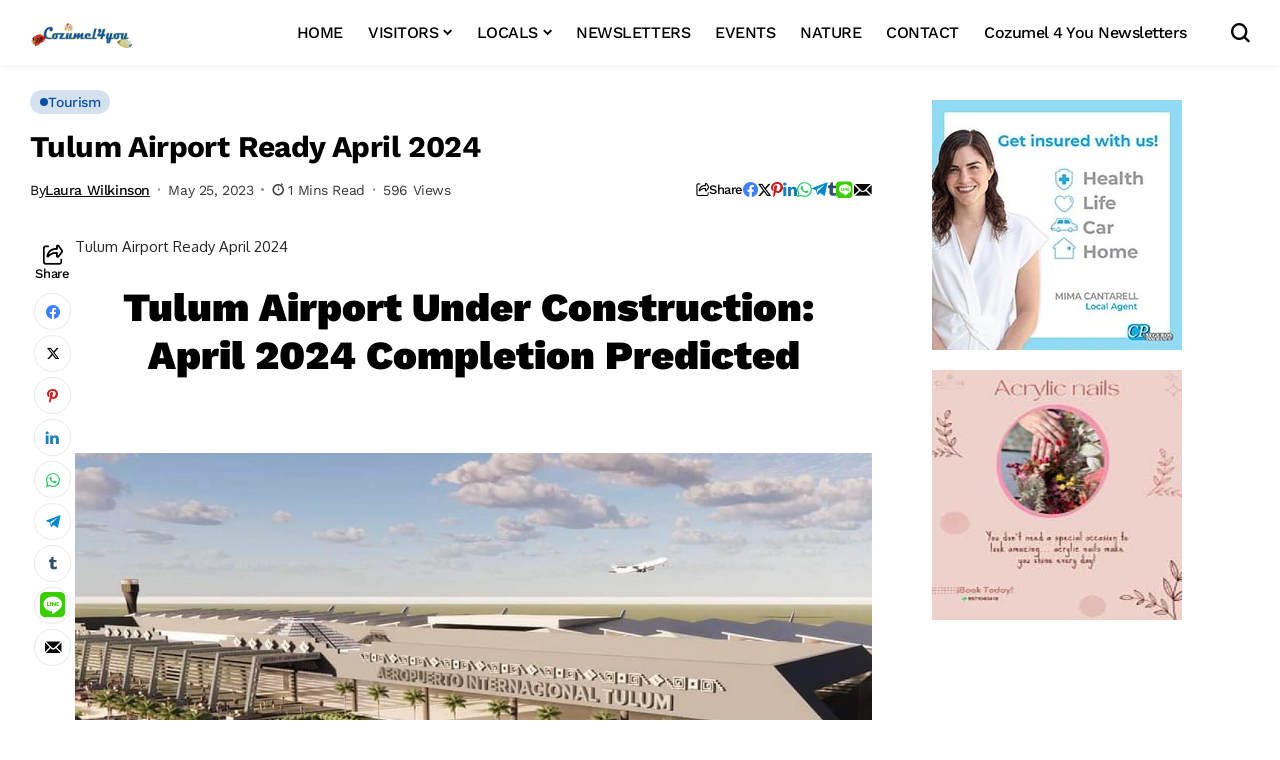

--- FILE ---
content_type: text/html; charset=UTF-8
request_url: https://www.cozumel4you.com/tulum-airport-ready-april-2024/
body_size: 166168
content:
<!DOCTYPE html>
<!--[if IE 9 ]><html class="ie ie9" dir="ltr" lang="en-US" prefix="og: https://ogp.me/ns#"><![endif]-->
   <html dir="ltr" lang="en-US" prefix="og: https://ogp.me/ns#">
      <head>
         <meta charset="UTF-8">
         <meta http-equiv="X-UA-Compatible" content="IE=edge">
         <meta name="viewport" content="width=device-width, initial-scale=1">
         <link rel="preconnect" href="https://fonts.gstatic.com" crossorigin><link rel="preload" as="style" onload="this.onload=null;this.rel='stylesheet'" id="bopea_fonts_url_preload" href="https://fonts.googleapis.com/css?family=Open+Sans%3A400%7CWork+Sans%3A700%7COxygen%3A400%2C700%7CWork+Sans%3A500%2C%2C500%2C500%2C400%2C&amp;display=swap" crossorigin><noscript><link rel="stylesheet" href="https://fonts.googleapis.com/css?family=Open+Sans%3A400%7CWork+Sans%3A700%7COxygen%3A400%2C700%7CWork+Sans%3A500%2C%2C500%2C500%2C400%2C&amp;display=swap"></noscript><link rel="profile" href="https://gmpg.org/xfn/11">
                  <title>Tulum Airport Ready April 2024 - Cozumel4You</title>
	<style>img:is([sizes="auto" i], [sizes^="auto," i]) { contain-intrinsic-size: 3000px 1500px }</style>
	
		<!-- All in One SEO 4.9.0 - aioseo.com -->
	<meta name="description" content="Tulum Airport Ready April 2024 Tulum Airport Under Construction: April 2024 Completion Predicted Construction has begun on the brand new “Felipe Carrillo Puerto Airport” (also known as Tulum Airport). According toa representative of the National Ministry of Defense ( Sedena) construction is already nearly 40 percent complete. “We have 10 construction fronts organized" />
	<meta name="robots" content="max-image-preview:large" />
	<meta name="author" content="Laura Wilkinson"/>
	<link rel="canonical" href="https://www.cozumel4you.com/tulum-airport-ready-april-2024/" />
	<meta name="generator" content="All in One SEO (AIOSEO) 4.9.0" />
		<meta property="og:locale" content="en_US" />
		<meta property="og:site_name" content="Cozumel4You - Cozumel’s Premier Source for News &amp; Information" />
		<meta property="og:type" content="article" />
		<meta property="og:title" content="Tulum Airport Ready April 2024 - Cozumel4You" />
		<meta property="og:description" content="Tulum Airport Ready April 2024 Tulum Airport Under Construction: April 2024 Completion Predicted Construction has begun on the brand new “Felipe Carrillo Puerto Airport” (also known as Tulum Airport). According toa representative of the National Ministry of Defense ( Sedena) construction is already nearly 40 percent complete. “We have 10 construction fronts organized" />
		<meta property="og:url" content="https://www.cozumel4you.com/tulum-airport-ready-april-2024/" />
		<meta property="article:published_time" content="2023-05-25T20:43:20+00:00" />
		<meta property="article:modified_time" content="2023-05-25T20:43:20+00:00" />
		<meta name="twitter:card" content="summary_large_image" />
		<meta name="twitter:title" content="Tulum Airport Ready April 2024 - Cozumel4You" />
		<meta name="twitter:description" content="Tulum Airport Ready April 2024 Tulum Airport Under Construction: April 2024 Completion Predicted Construction has begun on the brand new “Felipe Carrillo Puerto Airport” (also known as Tulum Airport). According toa representative of the National Ministry of Defense ( Sedena) construction is already nearly 40 percent complete. “We have 10 construction fronts organized" />
		<script type="application/ld+json" class="aioseo-schema">
			{"@context":"https:\/\/schema.org","@graph":[{"@type":"BlogPosting","@id":"https:\/\/www.cozumel4you.com\/tulum-airport-ready-april-2024\/#blogposting","name":"Tulum Airport Ready April 2024 - Cozumel4You","headline":"Tulum Airport Ready April 2024","author":{"@id":"https:\/\/www.cozumel4you.com\/author\/laura-wilkinson\/#author"},"publisher":{"@id":"https:\/\/www.cozumel4you.com\/#organization"},"image":{"@type":"ImageObject","url":"https:\/\/mexico-now.com\/wp-content\/uploads\/2023\/02\/Nuevo-Aeropuerto-de-Tulum-1280x720-1.jpg","@id":"https:\/\/www.cozumel4you.com\/tulum-airport-ready-april-2024\/#articleImage"},"datePublished":"2023-05-25T15:43:20-05:00","dateModified":"2023-05-25T15:43:20-05:00","inLanguage":"en-US","mainEntityOfPage":{"@id":"https:\/\/www.cozumel4you.com\/tulum-airport-ready-april-2024\/#webpage"},"isPartOf":{"@id":"https:\/\/www.cozumel4you.com\/tulum-airport-ready-april-2024\/#webpage"},"articleSection":"Tourism, Quintana Roo tourism, Travel to Cozumel, Tulum Airport, Tulum Airport Ready April 2024"},{"@type":"BreadcrumbList","@id":"https:\/\/www.cozumel4you.com\/tulum-airport-ready-april-2024\/#breadcrumblist","itemListElement":[{"@type":"ListItem","@id":"https:\/\/www.cozumel4you.com#listItem","position":1,"name":"Home","item":"https:\/\/www.cozumel4you.com","nextItem":{"@type":"ListItem","@id":"https:\/\/www.cozumel4you.com\/category\/cozumel-tourism\/#listItem","name":"Tourism"}},{"@type":"ListItem","@id":"https:\/\/www.cozumel4you.com\/category\/cozumel-tourism\/#listItem","position":2,"name":"Tourism","item":"https:\/\/www.cozumel4you.com\/category\/cozumel-tourism\/","nextItem":{"@type":"ListItem","@id":"https:\/\/www.cozumel4you.com\/tulum-airport-ready-april-2024\/#listItem","name":"Tulum Airport Ready April 2024"},"previousItem":{"@type":"ListItem","@id":"https:\/\/www.cozumel4you.com#listItem","name":"Home"}},{"@type":"ListItem","@id":"https:\/\/www.cozumel4you.com\/tulum-airport-ready-april-2024\/#listItem","position":3,"name":"Tulum Airport Ready April 2024","previousItem":{"@type":"ListItem","@id":"https:\/\/www.cozumel4you.com\/category\/cozumel-tourism\/#listItem","name":"Tourism"}}]},{"@type":"Organization","@id":"https:\/\/www.cozumel4you.com\/#organization","name":"Cozumel 4 You","description":"Cozumel\u2019s Premier Source for News & Information","url":"https:\/\/www.cozumel4you.com\/"},{"@type":"Person","@id":"https:\/\/www.cozumel4you.com\/author\/laura-wilkinson\/#author","url":"https:\/\/www.cozumel4you.com\/author\/laura-wilkinson\/","name":"Laura Wilkinson","image":{"@type":"ImageObject","@id":"https:\/\/www.cozumel4you.com\/tulum-airport-ready-april-2024\/#authorImage","url":"https:\/\/secure.gravatar.com\/avatar\/8c2f2d6b25e5c20f888747eb08e66602cafe054afb8a53a662e3bbef22b91e5d?s=96&d=mm&r=g","width":96,"height":96,"caption":"Laura Wilkinson"}},{"@type":"WebPage","@id":"https:\/\/www.cozumel4you.com\/tulum-airport-ready-april-2024\/#webpage","url":"https:\/\/www.cozumel4you.com\/tulum-airport-ready-april-2024\/","name":"Tulum Airport Ready April 2024 - Cozumel4You","description":"Tulum Airport Ready April 2024 Tulum Airport Under Construction: April 2024 Completion Predicted Construction has begun on the brand new \u201cFelipe Carrillo Puerto Airport\u201d (also known as Tulum Airport). According toa representative of the National Ministry of Defense ( Sedena) construction is already nearly 40 percent complete. \u201cWe have 10 construction fronts organized","inLanguage":"en-US","isPartOf":{"@id":"https:\/\/www.cozumel4you.com\/#website"},"breadcrumb":{"@id":"https:\/\/www.cozumel4you.com\/tulum-airport-ready-april-2024\/#breadcrumblist"},"author":{"@id":"https:\/\/www.cozumel4you.com\/author\/laura-wilkinson\/#author"},"creator":{"@id":"https:\/\/www.cozumel4you.com\/author\/laura-wilkinson\/#author"},"datePublished":"2023-05-25T15:43:20-05:00","dateModified":"2023-05-25T15:43:20-05:00"},{"@type":"WebSite","@id":"https:\/\/www.cozumel4you.com\/#website","url":"https:\/\/www.cozumel4you.com\/","name":"Cozumel 4 You","description":"Cozumel\u2019s Premier Source for News & Information","inLanguage":"en-US","publisher":{"@id":"https:\/\/www.cozumel4you.com\/#organization"}}]}
		</script>
		<!-- All in One SEO -->

<link rel='dns-prefetch' href='//fonts.googleapis.com' />
<link rel="alternate" type="application/rss+xml" title="Cozumel4You &raquo; Feed" href="https://www.cozumel4you.com/feed/" />
<link rel="alternate" type="application/rss+xml" title="Cozumel4You &raquo; Comments Feed" href="https://www.cozumel4you.com/comments/feed/" />
<link rel="alternate" type="application/rss+xml" title="Cozumel4You &raquo; Tulum Airport Ready April 2024 Comments Feed" href="https://www.cozumel4you.com/tulum-airport-ready-april-2024/feed/" />
	    
    <meta name="description" content="Tulum Airport Ready April 2024 Tulum Airport Under Construction:  April 2024 Completion Predicted   Construction has begun on the brand new “Felipe Carrillo Puerto Airport” (also known as Tulum Airport). &nbsp; According toa representative of the National Ministry of Defense ( Sedena)  construction is already nearly 40 percent complete. &nbsp; “We have 10 construction fronts organized [&hellip;]">
        
        <meta property="og:image" content="https://www.cozumel4you.com/wp-content/uploads/2025/09/cropped-C4Y-Profile-Picture.png">    
        
    <meta property="og:title" content="Tulum Airport Ready April 2024">
    <meta property="og:url" content="https://www.cozumel4you.com/tulum-airport-ready-april-2024/">
    <meta property="og:site_name" content="Cozumel4You">	
        <meta property="og:description" content="Tulum Airport Ready April 2024 Tulum Airport Under Construction:  April 2024 Completion Predicted   Construction has begun on the brand new “Felipe Carrillo Puerto Airport” (also known as Tulum Airport). &nbsp; According toa representative of the National Ministry of Defense ( Sedena)  construction is already nearly 40 percent complete. &nbsp; “We have 10 construction fronts organized [&hellip;]" />
	    	<meta property="og:type" content="article"/>
    <meta property="article:published_time" content="2023-05-25T20:43:20+00:00"/>
    <meta property="article:modified_time" content="2023-05-25T20:43:20+00:00"/>
    <meta name="author" content="Laura Wilkinson"/>
    <meta name="twitter:card" content="summary_large_image"/>
    <meta name="twitter:creator" content="@envato"/>
        <meta name="twitter:label1" content="Written by"/>
        <meta name="twitter:data1" content="Laura Wilkinson"/>
			<!-- This site uses the Google Analytics by ExactMetrics plugin v8.10.0 - Using Analytics tracking - https://www.exactmetrics.com/ -->
							<script src="//www.googletagmanager.com/gtag/js?id=G-21SFJBM61S"  data-cfasync="false" data-wpfc-render="false" async></script>
			<script data-cfasync="false" data-wpfc-render="false">
				var em_version = '8.10.0';
				var em_track_user = true;
				var em_no_track_reason = '';
								var ExactMetricsDefaultLocations = {"page_location":"https:\/\/www.cozumel4you.com\/tulum-airport-ready-april-2024\/"};
								if ( typeof ExactMetricsPrivacyGuardFilter === 'function' ) {
					var ExactMetricsLocations = (typeof ExactMetricsExcludeQuery === 'object') ? ExactMetricsPrivacyGuardFilter( ExactMetricsExcludeQuery ) : ExactMetricsPrivacyGuardFilter( ExactMetricsDefaultLocations );
				} else {
					var ExactMetricsLocations = (typeof ExactMetricsExcludeQuery === 'object') ? ExactMetricsExcludeQuery : ExactMetricsDefaultLocations;
				}

								var disableStrs = [
										'ga-disable-G-21SFJBM61S',
									];

				/* Function to detect opted out users */
				function __gtagTrackerIsOptedOut() {
					for (var index = 0; index < disableStrs.length; index++) {
						if (document.cookie.indexOf(disableStrs[index] + '=true') > -1) {
							return true;
						}
					}

					return false;
				}

				/* Disable tracking if the opt-out cookie exists. */
				if (__gtagTrackerIsOptedOut()) {
					for (var index = 0; index < disableStrs.length; index++) {
						window[disableStrs[index]] = true;
					}
				}

				/* Opt-out function */
				function __gtagTrackerOptout() {
					for (var index = 0; index < disableStrs.length; index++) {
						document.cookie = disableStrs[index] + '=true; expires=Thu, 31 Dec 2099 23:59:59 UTC; path=/';
						window[disableStrs[index]] = true;
					}
				}

				if ('undefined' === typeof gaOptout) {
					function gaOptout() {
						__gtagTrackerOptout();
					}
				}
								window.dataLayer = window.dataLayer || [];

				window.ExactMetricsDualTracker = {
					helpers: {},
					trackers: {},
				};
				if (em_track_user) {
					function __gtagDataLayer() {
						dataLayer.push(arguments);
					}

					function __gtagTracker(type, name, parameters) {
						if (!parameters) {
							parameters = {};
						}

						if (parameters.send_to) {
							__gtagDataLayer.apply(null, arguments);
							return;
						}

						if (type === 'event') {
														parameters.send_to = exactmetrics_frontend.v4_id;
							var hookName = name;
							if (typeof parameters['event_category'] !== 'undefined') {
								hookName = parameters['event_category'] + ':' + name;
							}

							if (typeof ExactMetricsDualTracker.trackers[hookName] !== 'undefined') {
								ExactMetricsDualTracker.trackers[hookName](parameters);
							} else {
								__gtagDataLayer('event', name, parameters);
							}
							
						} else {
							__gtagDataLayer.apply(null, arguments);
						}
					}

					__gtagTracker('js', new Date());
					__gtagTracker('set', {
						'developer_id.dNDMyYj': true,
											});
					if ( ExactMetricsLocations.page_location ) {
						__gtagTracker('set', ExactMetricsLocations);
					}
										__gtagTracker('config', 'G-21SFJBM61S', {"forceSSL":"true","link_attribution":"true"} );
										window.gtag = __gtagTracker;										(function () {
						/* https://developers.google.com/analytics/devguides/collection/analyticsjs/ */
						/* ga and __gaTracker compatibility shim. */
						var noopfn = function () {
							return null;
						};
						var newtracker = function () {
							return new Tracker();
						};
						var Tracker = function () {
							return null;
						};
						var p = Tracker.prototype;
						p.get = noopfn;
						p.set = noopfn;
						p.send = function () {
							var args = Array.prototype.slice.call(arguments);
							args.unshift('send');
							__gaTracker.apply(null, args);
						};
						var __gaTracker = function () {
							var len = arguments.length;
							if (len === 0) {
								return;
							}
							var f = arguments[len - 1];
							if (typeof f !== 'object' || f === null || typeof f.hitCallback !== 'function') {
								if ('send' === arguments[0]) {
									var hitConverted, hitObject = false, action;
									if ('event' === arguments[1]) {
										if ('undefined' !== typeof arguments[3]) {
											hitObject = {
												'eventAction': arguments[3],
												'eventCategory': arguments[2],
												'eventLabel': arguments[4],
												'value': arguments[5] ? arguments[5] : 1,
											}
										}
									}
									if ('pageview' === arguments[1]) {
										if ('undefined' !== typeof arguments[2]) {
											hitObject = {
												'eventAction': 'page_view',
												'page_path': arguments[2],
											}
										}
									}
									if (typeof arguments[2] === 'object') {
										hitObject = arguments[2];
									}
									if (typeof arguments[5] === 'object') {
										Object.assign(hitObject, arguments[5]);
									}
									if ('undefined' !== typeof arguments[1].hitType) {
										hitObject = arguments[1];
										if ('pageview' === hitObject.hitType) {
											hitObject.eventAction = 'page_view';
										}
									}
									if (hitObject) {
										action = 'timing' === arguments[1].hitType ? 'timing_complete' : hitObject.eventAction;
										hitConverted = mapArgs(hitObject);
										__gtagTracker('event', action, hitConverted);
									}
								}
								return;
							}

							function mapArgs(args) {
								var arg, hit = {};
								var gaMap = {
									'eventCategory': 'event_category',
									'eventAction': 'event_action',
									'eventLabel': 'event_label',
									'eventValue': 'event_value',
									'nonInteraction': 'non_interaction',
									'timingCategory': 'event_category',
									'timingVar': 'name',
									'timingValue': 'value',
									'timingLabel': 'event_label',
									'page': 'page_path',
									'location': 'page_location',
									'title': 'page_title',
									'referrer' : 'page_referrer',
								};
								for (arg in args) {
																		if (!(!args.hasOwnProperty(arg) || !gaMap.hasOwnProperty(arg))) {
										hit[gaMap[arg]] = args[arg];
									} else {
										hit[arg] = args[arg];
									}
								}
								return hit;
							}

							try {
								f.hitCallback();
							} catch (ex) {
							}
						};
						__gaTracker.create = newtracker;
						__gaTracker.getByName = newtracker;
						__gaTracker.getAll = function () {
							return [];
						};
						__gaTracker.remove = noopfn;
						__gaTracker.loaded = true;
						window['__gaTracker'] = __gaTracker;
					})();
									} else {
										console.log("");
					(function () {
						function __gtagTracker() {
							return null;
						}

						window['__gtagTracker'] = __gtagTracker;
						window['gtag'] = __gtagTracker;
					})();
									}
			</script>
							<!-- / Google Analytics by ExactMetrics -->
		<link rel='stylesheet' id='ai1ec_style-css' href='//www.cozumel4you.com/wp-content/plugins/all-in-one-event-calendar/cache/6a976f81_ai1ec_parsed_css.css?ver=3.0.0' media='all' />
<link rel='stylesheet' id='hfe-widgets-style-css' href='https://www.cozumel4you.com/wp-content/plugins/header-footer-elementor/inc/widgets-css/frontend.css?ver=2.6.2' media='all' />
<link rel='stylesheet' id='hfe-woo-product-grid-css' href='https://www.cozumel4you.com/wp-content/plugins/header-footer-elementor/inc/widgets-css/woo-products.css?ver=2.6.2' media='all' />
<style id='wp-emoji-styles-inline-css'>

	img.wp-smiley, img.emoji {
		display: inline !important;
		border: none !important;
		box-shadow: none !important;
		height: 1em !important;
		width: 1em !important;
		margin: 0 0.07em !important;
		vertical-align: -0.1em !important;
		background: none !important;
		padding: 0 !important;
	}
</style>
<link rel='stylesheet' id='wp-block-library-css' href='https://www.cozumel4you.com/wp-includes/css/dist/block-library/style.min.css?ver=6.8.3' media='all' />
<style id='wp-block-library-theme-inline-css'>
.wp-block-audio :where(figcaption){color:#555;font-size:13px;text-align:center}.is-dark-theme .wp-block-audio :where(figcaption){color:#ffffffa6}.wp-block-audio{margin:0 0 1em}.wp-block-code{border:1px solid #ccc;border-radius:4px;font-family:Menlo,Consolas,monaco,monospace;padding:.8em 1em}.wp-block-embed :where(figcaption){color:#555;font-size:13px;text-align:center}.is-dark-theme .wp-block-embed :where(figcaption){color:#ffffffa6}.wp-block-embed{margin:0 0 1em}.blocks-gallery-caption{color:#555;font-size:13px;text-align:center}.is-dark-theme .blocks-gallery-caption{color:#ffffffa6}:root :where(.wp-block-image figcaption){color:#555;font-size:13px;text-align:center}.is-dark-theme :root :where(.wp-block-image figcaption){color:#ffffffa6}.wp-block-image{margin:0 0 1em}.wp-block-pullquote{border-bottom:4px solid;border-top:4px solid;color:currentColor;margin-bottom:1.75em}.wp-block-pullquote cite,.wp-block-pullquote footer,.wp-block-pullquote__citation{color:currentColor;font-size:.8125em;font-style:normal;text-transform:uppercase}.wp-block-quote{border-left:.25em solid;margin:0 0 1.75em;padding-left:1em}.wp-block-quote cite,.wp-block-quote footer{color:currentColor;font-size:.8125em;font-style:normal;position:relative}.wp-block-quote:where(.has-text-align-right){border-left:none;border-right:.25em solid;padding-left:0;padding-right:1em}.wp-block-quote:where(.has-text-align-center){border:none;padding-left:0}.wp-block-quote.is-large,.wp-block-quote.is-style-large,.wp-block-quote:where(.is-style-plain){border:none}.wp-block-search .wp-block-search__label{font-weight:700}.wp-block-search__button{border:1px solid #ccc;padding:.375em .625em}:where(.wp-block-group.has-background){padding:1.25em 2.375em}.wp-block-separator.has-css-opacity{opacity:.4}.wp-block-separator{border:none;border-bottom:2px solid;margin-left:auto;margin-right:auto}.wp-block-separator.has-alpha-channel-opacity{opacity:1}.wp-block-separator:not(.is-style-wide):not(.is-style-dots){width:100px}.wp-block-separator.has-background:not(.is-style-dots){border-bottom:none;height:1px}.wp-block-separator.has-background:not(.is-style-wide):not(.is-style-dots){height:2px}.wp-block-table{margin:0 0 1em}.wp-block-table td,.wp-block-table th{word-break:normal}.wp-block-table :where(figcaption){color:#555;font-size:13px;text-align:center}.is-dark-theme .wp-block-table :where(figcaption){color:#ffffffa6}.wp-block-video :where(figcaption){color:#555;font-size:13px;text-align:center}.is-dark-theme .wp-block-video :where(figcaption){color:#ffffffa6}.wp-block-video{margin:0 0 1em}:root :where(.wp-block-template-part.has-background){margin-bottom:0;margin-top:0;padding:1.25em 2.375em}
</style>
<style id='classic-theme-styles-inline-css'>
/*! This file is auto-generated */
.wp-block-button__link{color:#fff;background-color:#32373c;border-radius:9999px;box-shadow:none;text-decoration:none;padding:calc(.667em + 2px) calc(1.333em + 2px);font-size:1.125em}.wp-block-file__button{background:#32373c;color:#fff;text-decoration:none}
</style>
<link rel='stylesheet' id='aioseo/css/src/vue/standalone/blocks/table-of-contents/global.scss-css' href='https://www.cozumel4you.com/wp-content/plugins/all-in-one-seo-pack/dist/Lite/assets/css/table-of-contents/global.e90f6d47.css?ver=4.9.0' media='all' />
<style id='global-styles-inline-css'>
:root{--wp--preset--aspect-ratio--square: 1;--wp--preset--aspect-ratio--4-3: 4/3;--wp--preset--aspect-ratio--3-4: 3/4;--wp--preset--aspect-ratio--3-2: 3/2;--wp--preset--aspect-ratio--2-3: 2/3;--wp--preset--aspect-ratio--16-9: 16/9;--wp--preset--aspect-ratio--9-16: 9/16;--wp--preset--color--black: #000000;--wp--preset--color--cyan-bluish-gray: #abb8c3;--wp--preset--color--white: #ffffff;--wp--preset--color--pale-pink: #f78da7;--wp--preset--color--vivid-red: #cf2e2e;--wp--preset--color--luminous-vivid-orange: #ff6900;--wp--preset--color--luminous-vivid-amber: #fcb900;--wp--preset--color--light-green-cyan: #7bdcb5;--wp--preset--color--vivid-green-cyan: #00d084;--wp--preset--color--pale-cyan-blue: #8ed1fc;--wp--preset--color--vivid-cyan-blue: #0693e3;--wp--preset--color--vivid-purple: #9b51e0;--wp--preset--gradient--vivid-cyan-blue-to-vivid-purple: linear-gradient(135deg,rgba(6,147,227,1) 0%,rgb(155,81,224) 100%);--wp--preset--gradient--light-green-cyan-to-vivid-green-cyan: linear-gradient(135deg,rgb(122,220,180) 0%,rgb(0,208,130) 100%);--wp--preset--gradient--luminous-vivid-amber-to-luminous-vivid-orange: linear-gradient(135deg,rgba(252,185,0,1) 0%,rgba(255,105,0,1) 100%);--wp--preset--gradient--luminous-vivid-orange-to-vivid-red: linear-gradient(135deg,rgba(255,105,0,1) 0%,rgb(207,46,46) 100%);--wp--preset--gradient--very-light-gray-to-cyan-bluish-gray: linear-gradient(135deg,rgb(238,238,238) 0%,rgb(169,184,195) 100%);--wp--preset--gradient--cool-to-warm-spectrum: linear-gradient(135deg,rgb(74,234,220) 0%,rgb(151,120,209) 20%,rgb(207,42,186) 40%,rgb(238,44,130) 60%,rgb(251,105,98) 80%,rgb(254,248,76) 100%);--wp--preset--gradient--blush-light-purple: linear-gradient(135deg,rgb(255,206,236) 0%,rgb(152,150,240) 100%);--wp--preset--gradient--blush-bordeaux: linear-gradient(135deg,rgb(254,205,165) 0%,rgb(254,45,45) 50%,rgb(107,0,62) 100%);--wp--preset--gradient--luminous-dusk: linear-gradient(135deg,rgb(255,203,112) 0%,rgb(199,81,192) 50%,rgb(65,88,208) 100%);--wp--preset--gradient--pale-ocean: linear-gradient(135deg,rgb(255,245,203) 0%,rgb(182,227,212) 50%,rgb(51,167,181) 100%);--wp--preset--gradient--electric-grass: linear-gradient(135deg,rgb(202,248,128) 0%,rgb(113,206,126) 100%);--wp--preset--gradient--midnight: linear-gradient(135deg,rgb(2,3,129) 0%,rgb(40,116,252) 100%);--wp--preset--font-size--small: 13px;--wp--preset--font-size--medium: 20px;--wp--preset--font-size--large: 36px;--wp--preset--font-size--x-large: 42px;--wp--preset--spacing--20: 0.44rem;--wp--preset--spacing--30: 0.67rem;--wp--preset--spacing--40: 1rem;--wp--preset--spacing--50: 1.5rem;--wp--preset--spacing--60: 2.25rem;--wp--preset--spacing--70: 3.38rem;--wp--preset--spacing--80: 5.06rem;--wp--preset--shadow--natural: 6px 6px 9px rgba(0, 0, 0, 0.2);--wp--preset--shadow--deep: 12px 12px 50px rgba(0, 0, 0, 0.4);--wp--preset--shadow--sharp: 6px 6px 0px rgba(0, 0, 0, 0.2);--wp--preset--shadow--outlined: 6px 6px 0px -3px rgba(255, 255, 255, 1), 6px 6px rgba(0, 0, 0, 1);--wp--preset--shadow--crisp: 6px 6px 0px rgba(0, 0, 0, 1);}:where(.is-layout-flex){gap: 0.5em;}:where(.is-layout-grid){gap: 0.5em;}body .is-layout-flex{display: flex;}.is-layout-flex{flex-wrap: wrap;align-items: center;}.is-layout-flex > :is(*, div){margin: 0;}body .is-layout-grid{display: grid;}.is-layout-grid > :is(*, div){margin: 0;}:where(.wp-block-columns.is-layout-flex){gap: 2em;}:where(.wp-block-columns.is-layout-grid){gap: 2em;}:where(.wp-block-post-template.is-layout-flex){gap: 1.25em;}:where(.wp-block-post-template.is-layout-grid){gap: 1.25em;}.has-black-color{color: var(--wp--preset--color--black) !important;}.has-cyan-bluish-gray-color{color: var(--wp--preset--color--cyan-bluish-gray) !important;}.has-white-color{color: var(--wp--preset--color--white) !important;}.has-pale-pink-color{color: var(--wp--preset--color--pale-pink) !important;}.has-vivid-red-color{color: var(--wp--preset--color--vivid-red) !important;}.has-luminous-vivid-orange-color{color: var(--wp--preset--color--luminous-vivid-orange) !important;}.has-luminous-vivid-amber-color{color: var(--wp--preset--color--luminous-vivid-amber) !important;}.has-light-green-cyan-color{color: var(--wp--preset--color--light-green-cyan) !important;}.has-vivid-green-cyan-color{color: var(--wp--preset--color--vivid-green-cyan) !important;}.has-pale-cyan-blue-color{color: var(--wp--preset--color--pale-cyan-blue) !important;}.has-vivid-cyan-blue-color{color: var(--wp--preset--color--vivid-cyan-blue) !important;}.has-vivid-purple-color{color: var(--wp--preset--color--vivid-purple) !important;}.has-black-background-color{background-color: var(--wp--preset--color--black) !important;}.has-cyan-bluish-gray-background-color{background-color: var(--wp--preset--color--cyan-bluish-gray) !important;}.has-white-background-color{background-color: var(--wp--preset--color--white) !important;}.has-pale-pink-background-color{background-color: var(--wp--preset--color--pale-pink) !important;}.has-vivid-red-background-color{background-color: var(--wp--preset--color--vivid-red) !important;}.has-luminous-vivid-orange-background-color{background-color: var(--wp--preset--color--luminous-vivid-orange) !important;}.has-luminous-vivid-amber-background-color{background-color: var(--wp--preset--color--luminous-vivid-amber) !important;}.has-light-green-cyan-background-color{background-color: var(--wp--preset--color--light-green-cyan) !important;}.has-vivid-green-cyan-background-color{background-color: var(--wp--preset--color--vivid-green-cyan) !important;}.has-pale-cyan-blue-background-color{background-color: var(--wp--preset--color--pale-cyan-blue) !important;}.has-vivid-cyan-blue-background-color{background-color: var(--wp--preset--color--vivid-cyan-blue) !important;}.has-vivid-purple-background-color{background-color: var(--wp--preset--color--vivid-purple) !important;}.has-black-border-color{border-color: var(--wp--preset--color--black) !important;}.has-cyan-bluish-gray-border-color{border-color: var(--wp--preset--color--cyan-bluish-gray) !important;}.has-white-border-color{border-color: var(--wp--preset--color--white) !important;}.has-pale-pink-border-color{border-color: var(--wp--preset--color--pale-pink) !important;}.has-vivid-red-border-color{border-color: var(--wp--preset--color--vivid-red) !important;}.has-luminous-vivid-orange-border-color{border-color: var(--wp--preset--color--luminous-vivid-orange) !important;}.has-luminous-vivid-amber-border-color{border-color: var(--wp--preset--color--luminous-vivid-amber) !important;}.has-light-green-cyan-border-color{border-color: var(--wp--preset--color--light-green-cyan) !important;}.has-vivid-green-cyan-border-color{border-color: var(--wp--preset--color--vivid-green-cyan) !important;}.has-pale-cyan-blue-border-color{border-color: var(--wp--preset--color--pale-cyan-blue) !important;}.has-vivid-cyan-blue-border-color{border-color: var(--wp--preset--color--vivid-cyan-blue) !important;}.has-vivid-purple-border-color{border-color: var(--wp--preset--color--vivid-purple) !important;}.has-vivid-cyan-blue-to-vivid-purple-gradient-background{background: var(--wp--preset--gradient--vivid-cyan-blue-to-vivid-purple) !important;}.has-light-green-cyan-to-vivid-green-cyan-gradient-background{background: var(--wp--preset--gradient--light-green-cyan-to-vivid-green-cyan) !important;}.has-luminous-vivid-amber-to-luminous-vivid-orange-gradient-background{background: var(--wp--preset--gradient--luminous-vivid-amber-to-luminous-vivid-orange) !important;}.has-luminous-vivid-orange-to-vivid-red-gradient-background{background: var(--wp--preset--gradient--luminous-vivid-orange-to-vivid-red) !important;}.has-very-light-gray-to-cyan-bluish-gray-gradient-background{background: var(--wp--preset--gradient--very-light-gray-to-cyan-bluish-gray) !important;}.has-cool-to-warm-spectrum-gradient-background{background: var(--wp--preset--gradient--cool-to-warm-spectrum) !important;}.has-blush-light-purple-gradient-background{background: var(--wp--preset--gradient--blush-light-purple) !important;}.has-blush-bordeaux-gradient-background{background: var(--wp--preset--gradient--blush-bordeaux) !important;}.has-luminous-dusk-gradient-background{background: var(--wp--preset--gradient--luminous-dusk) !important;}.has-pale-ocean-gradient-background{background: var(--wp--preset--gradient--pale-ocean) !important;}.has-electric-grass-gradient-background{background: var(--wp--preset--gradient--electric-grass) !important;}.has-midnight-gradient-background{background: var(--wp--preset--gradient--midnight) !important;}.has-small-font-size{font-size: var(--wp--preset--font-size--small) !important;}.has-medium-font-size{font-size: var(--wp--preset--font-size--medium) !important;}.has-large-font-size{font-size: var(--wp--preset--font-size--large) !important;}.has-x-large-font-size{font-size: var(--wp--preset--font-size--x-large) !important;}
:where(.wp-block-post-template.is-layout-flex){gap: 1.25em;}:where(.wp-block-post-template.is-layout-grid){gap: 1.25em;}
:where(.wp-block-columns.is-layout-flex){gap: 2em;}:where(.wp-block-columns.is-layout-grid){gap: 2em;}
:root :where(.wp-block-pullquote){font-size: 1.5em;line-height: 1.6;}
</style>
<link rel='stylesheet' id='awesome-weather-css' href='https://www.cozumel4you.com/wp-content/plugins/awesome-weather/awesome-weather.css?ver=6.8.3' media='all' />
<style id='awesome-weather-inline-css'>
.awesome-weather-wrap { font-family: 'Open Sans', sans-serif; font-weight: 400; font-size: 14px; line-height: 14px; }
</style>

<link rel='stylesheet' id='select2-css' href='https://www.cozumel4you.com/wp-content/plugins/cbcurrencyconverter/assets/vendors/select2/css/select2.min.css?ver=3.1.7' media='all' />
<link rel='stylesheet' id='cbcurrencyconverter-public-css' href='https://www.cozumel4you.com/wp-content/plugins/cbcurrencyconverter/assets/css/cbcurrencyconverter-public.css?ver=3.1.7' media='all' />
<link rel='stylesheet' id='contact-form-7-css' href='https://www.cozumel4you.com/wp-content/plugins/contact-form-7/includes/css/styles.css?ver=6.1.3' media='all' />
<style id='contact-form-7-inline-css'>
.wpcf7 .wpcf7-recaptcha iframe {margin-bottom: 0;}.wpcf7 .wpcf7-recaptcha[data-align="center"] > div {margin: 0 auto;}.wpcf7 .wpcf7-recaptcha[data-align="right"] > div {margin: 0 0 0 auto;}
</style>
<link rel='stylesheet' id='bootstrap-css' href='https://www.cozumel4you.com/wp-content/plugins/k-elements/assets/css/bootstrap.min.css?ver=4.3' media='all' />
<link rel='stylesheet' id='kleo-shortcodes-css' href='https://www.cozumel4you.com/wp-content/plugins/k-elements/assets/css/shortcodes.min.css?ver=4.3' media='all' />
<link rel='stylesheet' id='ee-simple-file-list-css-css' href='https://www.cozumel4you.com/wp-content/plugins/simple-file-list/css/styles.css?ver=6.1.15' media='all' />
<link rel='stylesheet' id='woocommerce-layout-css' href='https://www.cozumel4you.com/wp-content/plugins/woocommerce/assets/css/woocommerce-layout.css?ver=10.3.5' media='all' />
<link rel='stylesheet' id='woocommerce-smallscreen-css' href='https://www.cozumel4you.com/wp-content/plugins/woocommerce/assets/css/woocommerce-smallscreen.css?ver=10.3.5' media='only screen and (max-width: 768px)' />
<link rel='stylesheet' id='woocommerce-general-css' href='https://www.cozumel4you.com/wp-content/plugins/woocommerce/assets/css/woocommerce.css?ver=10.3.5' media='all' />
<style id='woocommerce-inline-inline-css'>
.woocommerce form .form-row .required { visibility: visible; }
</style>
<link rel='stylesheet' id='hfe-style-css' href='https://www.cozumel4you.com/wp-content/plugins/header-footer-elementor/assets/css/header-footer-elementor.css?ver=2.6.2' media='all' />
<link rel='stylesheet' id='elementor-frontend-css' href='https://www.cozumel4you.com/wp-content/plugins/elementor/assets/css/frontend.min.css?ver=3.33.0' media='all' />
<link rel='stylesheet' id='elementor-post-14858-css' href='https://www.cozumel4you.com/wp-content/uploads/elementor/css/post-14858.css?ver=1767101848' media='all' />
<link rel='stylesheet' id='font-awesome-5-all-css' href='https://www.cozumel4you.com/wp-content/plugins/elementor/assets/lib/font-awesome/css/all.min.css?ver=3.33.0' media='all' />
<link rel='stylesheet' id='font-awesome-4-shim-css' href='https://www.cozumel4you.com/wp-content/plugins/elementor/assets/lib/font-awesome/css/v4-shims.min.css?ver=3.33.0' media='all' />
<link rel='stylesheet' id='brands-styles-css' href='https://www.cozumel4you.com/wp-content/plugins/woocommerce/assets/css/brands.css?ver=10.3.5' media='all' />

<link rel='stylesheet' id='bopea_layout-css' href='https://www.cozumel4you.com/wp-content/themes/bopea/css/layout.css?ver=1.0.9' media='all' />
<link rel='stylesheet' id='bopea_style-css' href='https://www.cozumel4you.com/wp-content/themes/bopea/style.css?ver=1.0.9' media='all' />
<style id='bopea_style-inline-css'>
body.options_dark_skin{ --jl-logo-txt-color: #fff; --jl-logo-txt-side-color: #fff; --jl-logo-txt-foot-color: #fff; --jl-sh-bg: #fff; --jl-theme-head-color: #000000; --jl-single-head-color: #fff; --jl-single-h1-color: #fff; --jl-single-h2-color: #fff; --jl-single-h3-color: #fff; --jl-single-h4-color: #fff; --jl-single-h5-color: #fff; --jl-single-h6-color: #fff; --jl-main-color: #0c51a1; --jl-bg-color: #010617; --jl-boxbg-color: #010617; --jl-txt-color: #FFF; --jl-btn-bg: #454545; --jl-comment-btn-link: #454545; --jl-comment-btn-linkc: #FFF; --jlgdpr-bg: #222; --jlgdpr-color: #FFF; --jl-menu-bg: #000000; --jl-menu-line-color: #ffffff26; --jl-menu-color: #FFF; --jl-menu-hcolor: #FFF; --jl-sub-bg-color: #222; --jl-sub-menu-color: #FFF; --jl-sub-line-color: #464646; --jl-sub-item-bg: #333; --jl-sub-hcolor: #0c51a1; --jl-logo-bg: #111; --jl-logo-color: #FFF; --jl-single-color: #FFF; --jl-single-link-color: #0c51a1; --jl-single-link-hcolor: #0c51a1; --jl-except-color: #ddd; --jl-meta-color: #fff; --jl-post-line-color: #494949; --jl-author-bg: #454545; --jl-foot-bg: #000000; --jl-foot-color: #fff; --jl-foot-link: #0c51a1; --jl-foot-hlink: #0c51a1; --jl-foot-head: #fff; --jl-foot-line: #ffffff; } body.admin-bar{ --jl-stick-abar: 32px; } body{ --jl-canvas-w: 350px; --jl-logo-size: 32px; --jl-logo-size-mob: 30px; --jl-logo-txt-sps: ; --jl-logo-txt-color: #fff; --jl-logo-txt-side-color: #000; --jl-logo-txt-foot-color: #000; --jl-img-h: 56.25%; --jl-sh-bg: #000; --jl-theme-head-color: #ffffff; --jl-single-head-color: #000; --jl-single-h1-color: #000; --jl-single-h2-color: #000; --jl-single-h3-color: #000; --jl-single-h4-color: #000; --jl-single-h5-color: #000; --jl-single-h6-color: #000; --jl-main-width: 1260px; --jl-boxed-p: 30px; --jl-main-color: #0c51a1; --jl-cat-sk: #0c51a1; --jl-bg-color: #FFF; --jl-boxbg-color: #FFF; --jl-txt-color: #000; --jl-txt-light: #FFF; --jl-btn-bg: #000; --jl-comment-btn-link: #F1F1F1; --jl-comment-btn-linkc: #000; --jl-desc-light: #ddd; --jl-meta-light: #fff; --jl-input-radius: 5px; --jl-input-size: 13px; --jl-button-radius: 5px; --jl-fnav-radius: 0px; --jl-menu-bg: #ffffff; --jl-menu-line-color: #eeedeb; --jl-menu-color: #000000; --jl-menu-hcolor: #000000; --jl-sub-bg-color: #fff; --jl-sub-menu-color: #000; --jl-sub-line-color: #eeeeee; --jl-sub-m-radius: 8px; --jl-menu-ac-color: #0c51a1; --jl-menu-ac-height: 3px; --jl-logo-bg: #FFF; --jl-logo-color: #000; --jl-pa-ach: 18px; --jl-pa-ach-excp: 16px; --jl-ache-4col: 25px; --jl-ache-3col: 35px; --jl-ache-2col: 35px; --jl-ach-excp: 14px; --jl-ach-ls-excp: 0em; --jl-ach-lh-excp: 1.5; --jl-excpt-row: 2; --jl-single-title-size: 30px; --jl-sub-title-s: 16px; --jl-subt-max: 100%; --jl-single-color: #282828; --jl-single-link-color: #0c51a1; --jl-single-link-hcolor: #0c51a1; --jl-except-color: #666; --jl-meta-color: #0a0a0a; --jl-post-line-color: #e9e9e9; --jl-author-bg: rgba(136,136,136,0.1); --jl-post-related-size: 18px; --jl-foot-bg: #F9F9FA; --jl-foot-color: #000; --jl-foot-link: #0c51a1; --jl-foot-hlink: #0c51a1; --jl-foot-head: #000; --jl-foot-line: #ffffff; --jl-foot-menu-col: 3; --jl-foot-title-size: 14px; --jl-foot-font-size: 14px; --jl-foot-copyright: 14px; --jl-foot-menu-size: 14px; --jl-body-font: Oxygen, Verdana, Geneva, sans-serif; --jl-body-font-size: 15px; --jl-body-font-weight: 400; --jl-body-spacing: 0em; --jl-body-line-height: 1.5; --jl-logo-width: 110px; --jl-m-logo-width: 110px; --jl-s-logo-width: 110px; --jl-fot-logo-width: 110px; --jl-title-font: Work Sans, Verdana, Geneva, sans-serif; --jl-title-font-weight: 700; --jl-title-transform: none; --jl-title-space: -0.02em; --jl-title-line-height: 1.2; --jl-title-line-h: 1px; --jl-content-font-size: 15px; --jl-content-spacing: 0em; --jl-content-line-height: 1.7; --jl-sec-menu-height: 65px; --jl-stick-space: 20px; --jl-stick-abar: 0px; --jl-stick-abmob: 46px; --jl-menu-font: Work Sans, Verdana, Geneva, sans-serif; --jl-menu-font-size: 16px; --jl-menu-font-weight: 500; --jl-menu-transform: capitalize; --jl-menu-space: -0.03em; --jl-spacing-menu: 25px; --jl-submenu-font-size: 15px; --jl-submenu-font-weight: 500; --jl-submenu-transform: capitalize; --jl-submenu-space: -0.02em; --jl-sub-item-bg: #f6f6f6; --jl-sub-hcolor: #0c51a1; --jl-cat-font-size: 14px; --jl-cat-font-weight: 500; --jl-cat-font-space: -0.03em; --jl-cat-transform: capitalize; --jl-meta-font-size: 14px; --jl-meta-font-ssize: 14px; --jl-meta-font-weight: 400; --jl-meta-a-font-weight: 500; --jl-meta-font-space: -0.03em; --jl-meta-transform: capitalize; --jl-button-font-size: 14px; --jl-button-font-weight: 500; --jl-button-transform: none; --jl-button-space: 0em; --jl-loadmore-font-size: 13px; --jl-loadmore-font-weight: 500; --jl-loadmore-transform: capitalize; --jl-loadmore-space: 0em; --jl-border-rounded: 5px; --jl-top-rounded: 6px; --jlgdpr-width: 700px; --jlgdpr-space: 10px; --jlgdpr-radius: 10px; --jlgdpr-padding: 15px; --jlgdpr-pos: center; --jl-cookie-des-size: 13px; --jl-cookie-btn-size: 12px; --jlgdpr-btn: 5px; --jl-cookie-btn-space: 0em; --jl-cookie-btn-transform: capitalize; --jlgdpr-bg: #fff; --jlgdpr-color: #000; --jl-widget-fsize: 16px; --jl-widget-space: -0.03em; --jl-widget-transform: capitalize; } ::selection { background-color: #0c51a1; color: #FFF; } .jl_rel_posts .jl_imgw { padding-bottom: var(--jl-img-h, 66.66667%) !important; height: unset !important; } .jl_lg_opt .jl_ov_el .jl_fe_text .jl_fe_inner{ position: relative !important; z-index: 1; } .jl_lg_opt .jl_cap_ov.jlcapvv{ z-index: 0; }  .jl_fr12_inner .jl_imgw, .jl_fr7_inner .jl_p_fr7 .jl_imgw, .jl_fr6_inner .jl_cgrid_layout .jl_imgw{ padding-bottom: var(--jl-img-h, 66.66667%); height: unset; } .jl_fe_text{ text-align: var(--jl-t-align, left); } .jl_sifea_img{max-width: fit-content;}  .jl_achv_tpl_list{ --jl-ache-title: 20px; } .jl_achv_tpl_2grid{ --jl-ache-title: 20px; } .jl_achv_tpl_3grid{ --jl-ache-title: 20px; } .jl_achv_tpl_4grid{ --jl-ache-title: 16px; } .jl_achv_tpl_classic{ --jl-ache-title: 20px; } .jl_achv_tpl_2ov{ --jl-ache-title: 16px; } .jl_achv_tpl_3ov{ --jl-ache-title: 16px; } .jl_achv_tpl_4ov{ --jl-ache-title: 16px; }  .jlemw > *{ margin: 0px !important; } .jl_ov_el { background: #222; border-radius: var(--jl-border-rounded); } iframe.instagram-media { margin: 0 auto!important } .twitter-tweet { margin-right: auto; margin-left: auto } .jl_tline .jl_fe_title a, .jl_tline .jl_wc_title a, .jl_tline .woocommerce-loop-product__title a, .jl_tline .jl_navpost .jl_cpost_title, .jl_bgt .jl_fe_title a, .jl_bgt .jl_wc_title a, .jl_bgt .woocommerce-loop-product__title a, .jl_bgt .jl_navpost .jl_cpost_title{ display: inline !important; } body.options_dark_skin #jl_sb_nav{ --jl-bg-color: #010617; --sect-t-color: #fff; --jl-txt-color: #fff; --jl-meta-color: #ddd; --jl-post-line-color: #303041; --jl-theme-head-color: var(--sect-t-color); } #jl_sb_nav{ --jl-bg-color: #fff; --sect-t-color: #000; --jl-txt-color: #000; --jl-meta-color: #0a0a0a; --jl-post-line-color: #e9ecef; --jl-theme-head-color: var(--sect-t-color); } .jl_sh_ctericons.jlshcolor li, .jl_sh_ctericons.jlshsc li{ display: flex; align-items: center; } .jl_sh_ctericons.jlshcolor .jl_sh_i, .jl_sh_ctericons.jlshsc .jl_sh_i{ display: flex; } .jl_encanw #jl_sb_nav .logo_small_wrapper a img.jl_logo_n{ opacity: 0; } .jl_encanw #jl_sb_nav .logo_small_wrapper a img.jl_logo_w{ opacity: 1; } .jl_enhew .jlc-hmain-in .logo_small_wrapper a img.jl_logo_n{ opacity: 0; } .jl_enhew .jlc-hmain-in .logo_small_wrapper a img.jl_logo_w{ opacity: 1; } .jl_enstew .jlc-stick-main-in .logo_small_wrapper a img.jl_logo_n{ opacity: 0; } .jl_enstew .jlc-stick-main-in .logo_small_wrapper a img.jl_logo_w{ opacity: 1; } .jl_ovt{ height: 1px; visibility: hidden; margin: 0px; padding: 0px; } .jl_ads_wrap_sec *{ margin: 0px; padding: 0px; } .jl_ads_wrap_sec.jl_head_adsab{align-items:center;}.jl_ads_wrap_sec.jl_head_adsbl{margin-top: 40px; align-items:center;}.jl_ads_wrap_sec.jl_con_adsab{align-items:center;}.jl_ads_wrap_sec.jl_con_adsbl{align-items:center;}.jl_ads_wrap_sec.jl_auth_adsab{margin-top: 40px; align-items:center;}.jl_ads_wrap_sec.jl_auth_adsbl{align-items:center;}.jl_ads_wrap_sec.jl_rel_adsab{align-items:center;}.jl_ads_wrap_sec.jl_rel_adsbl{align-items:center;}.jl_ads_wrap_sec.jl_foot_adsab{margin-bottom: 40px; align-items:center;}.jl_ads_wrap_sec.jl_foot_adsbl{padding: 40px 0px; align-items:center;}.jl_imgw:hover .jl_imgin img, .jl_ov_el:hover .jl_imgin img, .jl_box_info:hover .jl_box_bg img{transform: scale(1.01);}.jlac_smseah.active_search_box{ overflow: unset; } .jlac_smseah.active_search_box .search_header_wrapper .jli-search{ transform: scale(.9); } .jl_shwp{ display: flex; height: 100%; } .jl_ajse{ position: absolute !important; background: var(--jl-sub-bg-color); width: 350px; top: 100% !important; right: 0px; left: auto; padding: 15px 20px; height: unset; box-shadow: 0 0 25px 0 rgba(0,0,0,.08); border-radius: var(--jl-sub-m-radius, 8px); transform: translateY(-0.6rem); } .jl_ajse .searchform_theme{ padding: 0px; float: none !important; position: unset; transform: unset; display: flex; align-items: center; justify-content: space-between; border-radius: 0px; border-bottom: 0px !important; } .jl_ajse .jl_search_head{ width: 100%; display: flex; flex-direction: column; } .jl_ajse.search_form_menu_personal .searchform_theme .search_btn{ float: none; border: 0px !important; height: 30px; font-size: 14px; color: var(--jl-sub-menu-color) !important; } .jl_ajse .jl_shnone{ font-size: 14px; margin: 0px; } .jl_ajse.search_form_menu_personal .searchform_theme .search_btn::-webkit-input-placeholder{ color: var(--jl-sub-menu-color) !important; } .jl_ajse.search_form_menu_personal .searchform_theme .search_btn::-moz-placeholder{ color: var(--jl-sub-menu-color) !important; } .jl_ajse.search_form_menu_personal .searchform_theme .search_btn:-ms-input-placeholder{ color: var(--jl-sub-menu-color) !important; } .jl_ajse.search_form_menu_personal .searchform_theme .search_btn:-moz-placeholder{ color: var(--jl-sub-menu-color) !important; } .jl_ajse .searchform_theme .button{ height: 30px; position: unset; padding: 0px 12px !important; background: var(--jl-main-color) !important; border-radius: var(--jl-sbr, 4px); text-transform: capitalize; font-weight: var(--jl-button-font-weight); font-size: 14px; width: auto; letter-spacing: var(--jl-submenu-space); } .jlc-hmain-w.jl_base_menu .jl_ajse .searchform_theme .button i.jli-search, .jlc-stick-main-w .jl_ajse .searchform_theme .button i.jli-search{ color: #fff !important; font-size: 12px; } .jl_ajse .jl_search_wrap_li{ --jl-img-space: 10px; --jl-img-w: 90px; --jl-smimg-h: 70px; --jl-h-align: left; --jl-t-size: 14px; --jl-txt-color: var(--jl-sub-menu-color) !important; --jl-meta-color: var(--jl-sub-menu-color) !important; --jlrow-gap: 15px; --jl-img-m: 13px; --jl-post-line-color: transparent; } .jl_ajse .jl_search_wrap_li .jl-donut-front{ top: 0px; right: 0px; } .jl_ajse .jl_search_wrap_li .jl_grid_wrap_f{ width: 100%; display: grid; overflow: hidden; grid-template-columns: repeat(1,minmax(0,1fr)); grid-row-gap: var(--jlrow-gap); border-top: 2px solid var(--jl-sub-line-color); padding-top: 20px; margin-top: 10px; margin-bottom: 6px; } .jl_ajse .jl_search_wrap_li .jl_li_in{ flex-direction: row !important; } .jl_ajse .jl_search_wrap_li .jl_li_in .jl_img_holder{ height: 70px !important; -webkit-flex: 0 0 var(--jl-img-w, 180px); -ms-flex: 0 0 var(--jl-img-w, 180px); flex: 0 0 var(--jl-img-w, 180px); width: var(--jl-img-w, 180px); } .jl_ajse .jl_search_wrap_li .jl_li_in .jl_img_holder .jl_imgw{ height: 70px !important; } .jl_ajse .jl_post_meta{ opacity: .5; margin-top: 5px !important; } .jl_ajse .jl_post_meta .jl_author_img_w, .jl_ajse .jl_post_meta .post-date:before{ display: none; } .jl_item_bread i{font-size: inherit;} .logo_link, .logo_link:hover{ font-family: var(--jl-title-font); font-weight: var(--jl-title-font-weight); text-transform: var(--jl-title-transform); letter-spacing: var(--jl-logo-txt-sps); line-height: var(--jl-title-line-height); font-size: var(--jl-logo-size); color: var(--jl-logo-txt-color); } @media only screen and (max-width: 767px) { .logo_link, .logo_link:hover{ font-size: var(--jl-logo-size-mob); } } .logo_link > h1, .logo_link > span{ font-size: inherit; color: var(--jl-logo-txt-color); } .jl_mobile_nav_inner .logo_link, .jl_mobile_nav_inner .logo_link:hover{ color: var(--jl-logo-txt-side-color); } .jl_ft_cw .logo_link, .jl_ft_cw .logo_link:hover{ color: var(--jl-logo-txt-foot-color); } body, p, .jl_fe_des{ letter-spacing: var(--jl-body-spacing); } .jl_content, .jl_content p{ font-size: var(--jl-content-font-size); line-height: var(--jl-content-line-height); letter-spacing: var(--jl-content-spacing); } .jl_vid_mp.jl_livid.sgvpop{ display: flex; } .jl_vid_mp.jl_livid.sgvpop .jl_pop_vid{ position: absolute !important; } .jl_single_tpl7 .jl_vid_mp.jl_livid.sgvpop, .jl_shead_mix9 .jl_vid_mp.jl_livid.sgvpop, .jl_shead_mix12 .jl_vid_mp.jl_livid.sgvpop, .jl_shead_tpl3 .jl_vid_mp.jl_livid.sgvpop{ transform: unset; position: unset; margin: 30px auto 0px auto; }     .jl_nav_stick.menu-invisible.menu-detached .jl_r_menu{ -moz-transform: translateY(0%); -ms-transform: translateY(0%); -webkit-transform: translateY(0%); transform: translateY(0%); }     .jl_sticky_fixed .jl-sb-w .jl-sb-in, .jl_sticky_fixed .jl-sticky > *, .menu-detached .jl_sidebar_w, .jl_sticky_fixed .post_sw .post_s{ top: calc(var(--jl-sec-menu-height) + var(--jl-stick-space) + var(--jl-stick-abar)) !important; } .jl_lb3 .jl_cat_lbl, .jl_lb4 .jl_cat_lbl, .jl_lb5 .jl_cat_lbl, .jl_lb6 .jl_cat_lbl, .jl_lb7 .jl_cat_lbl{ padding: 4px 10px !important; border-radius: 16px !important; } .jlc-container, .jl_shead_tpl4.jl_shead_mix10 .jl_fe_text{max-width: 1260px;} .jl_sli_in .jl_sli_fb{order: 1;} .jl_sli_in .jl_sli_tw{order: 2;} .jl_sli_in .jl_sli_pi{order: 3;} .jl_sli_in .jl_sli_din{order: 4;} .jl_sli_in .jl_sli_wapp{order: 5;} .jl_sli_in .jl_sli_tele{order: 6;} .jl_sli_in .jl_sli_tumblr{order: 7;} .jl_sli_in .jl_sli_line{order: 7;} .jl_sli_in .jl_sli_mil{order: 7;}     .jl_enltxt .logo_small_wrapper_table .logo_small_wrapper .logo_link *{ max-width: unset; width: unset; } .logo_small_wrapper_table .logo_small_wrapper a .jl_logo_w { position: absolute;top: 0px;left: 0px;opacity: 0; } .logo_small_wrapper_table .logo_small_wrapper .logo_link *{ max-width: var(--jl-logo-width); width: var(--jl-logo-width); } .jl_sleft_side .jl_smmain_side{ order: 1; padding-left: 20px; padding-right: 30px; } .jl_sleft_side .jl_smmain_con{ order: 2; } .jl_rd_wrap{ top: 0; } .jl_rd_read{ height: 5px; background-color: #8100ff; background-image: linear-gradient(to right, #ae5eff 0%, #8100ff 100%); } .jl_view_none{display: none !important;} .jl_sifea_img, .jl_smmain_w .swiper-slide-inner{ border-radius: var(--jl-border-rounded); overflow: hidden; } .jl_shead_mix12 .jl_ov_layout, .jl_shead_mix10 .jl_ov_layout, .jl_shead_mix9 .jl_ov_layout{ border-radius: 0px; }   .jl_fot_gwp{ display: flex; width: 100%; justify-content: space-between; align-items: center; margin-top: 25px; } .jl_fot_gwp .jl_post_meta{ margin-top: 0px !important; } .jl_ma_layout .jl-ma-opt:nth-child(2) .jl_fot_gwp .jl_post_meta{ margin-top: 13px !important; } @media only screen and (min-width: 769px) { .jl_ma_layout .jl-ma-opt:nth-child(2) .jl_fot_gwp .jl_post_meta{ margin-top: 0px !important; } } .jl_fot_gwp .jl_fot_sh{ display: flex; } .jl_fot_gwp .jl_fot_sh > span{ display: flex; align-items: center; font-size: 14px; color: #B5B5B5; } .jl_fot_gwp .jl_fot_sh .jl_book_mark.jl_saved_p{ color: var(--jl-main-color); } .jl_fot_gwp .jl_fot_sh .jl_book_mark.jl_saved_p .jli-icon_save:before{ content: "\e901"; } .jl_fot_gwp .jl_fot_sh .jl_fot_share_i{ margin-left: 13px; } .jls_tooltip { position: relative; display: inline-block; cursor: pointer; } .jls_tooltip .jls_tooltip_w{ visibility: hidden; position: absolute; z-index: 1; opacity: 0; transition: opacity .3s; } .jls_tooltip:hover .jls_tooltip_w{ visibility: visible; opacity: 1; } .jls_tooltip .jls_tooltiptext { position: relative; display: flex; text-align: center; padding: 0px; justify-content: center; } .jl_ov_el .jls_tooltip .jls_tooltiptext{ --jl-sh-bg: #fff; } .jls_tooltip-top { padding-bottom: 10px !important; bottom: 100%; left: 50%; margin-left: -50px; } .jls_tooltiptext .jls_tooltip_in{ position: relative; z-index: 2; background: var(--jl-sh-bg); padding: 5px 0px; font-weight: 400; border-radius: 7px; } .jls_tooltip_in .jl_sli_line.jl_shli{ display: none !important; } .jls_tooltip > svg{ width: 0.93em; height: 0.93em; } .jls_tooltip > i{ font-size: 90%; } .jl_share_l_bg .jls_tooltiptext .jl_sli_in{ gap: 3px !important; display: flex; } .jls_tooltip-top .jls_tooltiptext::after { content: ""; position: absolute; bottom: -2px; right: 5px; width: 10px; height: 10px; margin-left: -5px; background-color: var(--jl-sh-bg); z-index: 1; transform: rotate(45deg); } .jl_fot_share_i .jls_tooltip_w{ width: auto; margin-left: 0px; right: 0px; bottom: auto; right: 1px; top: -46px; left: auto; } .jl_fot_share_i .jls_tooltip_w:before{ display:none; } .jl_fot_share_i .jls_tooltip_in{ padding: 6px 8px !important; } .jl_fot_share_i .jls_tooltip_in .post_sw{ display: block; width: auto; } .jl_fot_share_i.jl_share_l_bg.jls_tooltip{ z-index: 10; display: none; margin-left: var(--jl-sh-lp, auto); } .jl_fot_share_i.jl_share_l_bg.jls_tooltip:before{ display: none; } .jls_tooltiptext .jl_shli a{ flex: 0 0 25px; width: 25px !important; height: 25px !important; font-size: 12px !important; display: flex !important; align-items: center !important; justify-content: center !important; color: #fff !important } .jls_tooltiptext .jl_shli:before{ display: none; } .jl_share_l_bg .jls_tooltiptext .jl_sli_in .jl_shli a{ border-radius: 7px !important; color: #fff !important; transition: unset; text-decoration: none !important; } .jls_tooltiptext .single_post_share_icon_post li a i{ margin: 0px; } .jl_fot_gwp .jl_fot_sh .jl_fot_save > i, .jl_fot_gwp .jl_fot_sh .jl_fot_share_i > i{ transition: opacity 0.2s ease 0s; } .jl_fot_gwp .jl_fot_sh .jl_fot_save:hover > i, .jl_fot_gwp .jl_fot_sh .jl_fot_share_i:hover > i{ color: var(--jl-main-color); }   .jl_home_bw .image-post-thumb{ margin-bottom: 30px; } h1, h2, h3, h4, h5, h6, h1 a, h2 a, h3 a, h4 a, h5 a, h6 a{ color: var(--jl-theme-head-color); } .jl_shead_tpl1 .jl_head_title, .jl_single_tpl6 .jl_shead_tpl1 .jl_head_title, .jl_shead_mix13 .jl_head_title{ color: var(--jl-single-head-color); } .jl_content h1, .content_single_page h1, .jl_content h1 a, .content_single_page h1 a, .jl_content h1 a:hover, .content_single_page h1 a:hover{color: var(--jl-single-h1-color);} .jl_content h2, .content_single_page h2, .jl_content h2 a, .content_single_page h2 a, .jl_content h2 a:hover, .content_single_page h2 a:hover{color: var(--jl-single-h2-color);} .jl_content h3, .content_single_page h3, .jl_content h3 a, .content_single_page h3 a, .jl_content h3 a:hover, .content_single_page h3 a:hover{color: var(--jl-single-h3-color);} .jl_content h4, .content_single_page h4, .jl_content h4 a, .content_single_page h4 a, .jl_content h4 a:hover, .content_single_page h4 a:hover{color: var(--jl-single-h4-color);} .jl_content h5, .content_single_page h5, .jl_content h5 a, .content_single_page h5 a, .jl_content h5 a:hover, .content_single_page h5 a:hover{color: var(--jl-single-h5-color);} .jl_content h6, .content_single_page h6, .jl_content h6 a, .content_single_page h6 a, .jl_content h6 a:hover, .content_single_page h6 a:hover{color: var(--jl-single-h6-color);}  .jl_content h1, .content_single_page h1, .jl_content h2, .content_single_page h2, .jl_content h3, .content_single_page h3, .jl_content h4, .content_single_page h4, .jl_content h5, .content_single_page h5, .jl_content h6, .content_single_page h6{ text-transform: none; letter-spacing: 0em; line-height: 1.2; } @media only screen and (min-width: 1025px) { .jl-h-d{display: none;}     .jl_content h1, .content_single_page h1{font-size: 40px;}     .jl_content h2, .content_single_page h2{font-size: 35px;}     .jl_content h3, .content_single_page h3{font-size: 30px;}     .jl_content h4, .content_single_page h4{font-size: 28px;}     .jl_content h5, .content_single_page h5{font-size: 20px;}     .jl_content h6, .content_single_page h6{font-size: 18px;} } @media only screen and (min-width:768px) and (max-width:1024px) { body{ --jl-single-title-size: 30px; --jl-sub-title-s: 16px; --jl-sg-ext: 0px; --jl-ach-excp: 14px; }     .jl-h-t{display: none;}     .jl_content h1, .content_single_page h1{font-size: 40px;}     .jl_content h2, .content_single_page h2{font-size: 35px;}     .jl_content h3, .content_single_page h3{font-size: 28px;}     .jl_content h4, .content_single_page h4{font-size: 24px;}     .jl_content h5, .content_single_page h5{font-size: 20px;}     .jl_content h6, .content_single_page h6{font-size: 16px;}     body, p{ font-size: 15px}     .jl_content, .jl_content p{ font-size: 15px} } @media only screen and (max-width: 768px) { body{ --jl-single-title-size: 30px; --jl-sub-title-s: 16px; --jl-sg-ext: 0px; --jl-pa-ach: 18px; --jl-pa-ach-excp: 16px; --jl-ach-excp: 14px; --jl-ache-4col: 25px; --jl-ache-3col: 25px; --jl-ache-2col: 25px; --jl-ache-title: 20px; --jl-stp: 30px; --jl-sbp: 30px; --jl-jl-achspc: 30px; --jl-post-related-size: 17px; }     .jl_achv_tpl_list, .jl_achv_tpl_2grid, .jl_achv_tpl_3grid, .jl_achv_tpl_4grid, .jl_achv_tpl_classic, .jl_achv_tpl_2ov, .jl_achv_tpl_3ov, .jl_achv_tpl_4ov{ --jl-ache-title: 20px; }      .jl_achv_tpl_list .jl_fli_wrap .jl_li_in{ --jl-img-w: 100%; --jl-img-space: 20px; --jl-img-h: 56.25%; }     .jl-h-m{display: none;}     .jl_content h1, .content_single_page h1{font-size: 40px;}     .jl_content h2, .content_single_page h2{font-size: 32px;}     .jl_content h3, .content_single_page h3{font-size: 28px;}     .jl_content h4, .content_single_page h4{font-size: 24px;}     .jl_content h5, .content_single_page h5{font-size: 20px;}     .jl_content h6, .content_single_page h6{font-size: 16px;}     body, p, .jl_fe_des{ font-size: 15px}     .jl_content, .jl_content p{ font-size: 15px}     .jl_ajse{width: 300px;}     }
</style>
<link rel='stylesheet' id='glightbox-css' href='https://www.cozumel4you.com/wp-content/themes/bopea/css/glightbox.min.css?ver=1.0.9' media='all' />
<link rel='stylesheet' id='swiper-css' href='https://www.cozumel4you.com/wp-content/plugins/elementor/assets/lib/swiper/v8/css/swiper.min.css?ver=8.4.5' media='all' />
<link rel='stylesheet' id='bopea-swatches-css' href='https://www.cozumel4you.com/wp-content/plugins/bopea-function/inc/woocommerce/swatches/css/swatches.css?ver=6.8.3' media='all' />
<link rel='stylesheet' id='hfe-elementor-icons-css' href='https://www.cozumel4you.com/wp-content/plugins/elementor/assets/lib/eicons/css/elementor-icons.min.css?ver=5.34.0' media='all' />
<link rel='stylesheet' id='hfe-icons-list-css' href='https://www.cozumel4you.com/wp-content/plugins/elementor/assets/css/widget-icon-list.min.css?ver=3.24.3' media='all' />
<link rel='stylesheet' id='hfe-social-icons-css' href='https://www.cozumel4you.com/wp-content/plugins/elementor/assets/css/widget-social-icons.min.css?ver=3.24.0' media='all' />
<link rel='stylesheet' id='hfe-social-share-icons-brands-css' href='https://www.cozumel4you.com/wp-content/plugins/elementor/assets/lib/font-awesome/css/brands.css?ver=5.15.3' media='all' />
<link rel='stylesheet' id='hfe-social-share-icons-fontawesome-css' href='https://www.cozumel4you.com/wp-content/plugins/elementor/assets/lib/font-awesome/css/fontawesome.css?ver=5.15.3' media='all' />
<link rel='stylesheet' id='hfe-nav-menu-icons-css' href='https://www.cozumel4you.com/wp-content/plugins/elementor/assets/lib/font-awesome/css/solid.css?ver=5.15.3' media='all' />
<link rel='stylesheet' id='rt-mediaelement-css' href='https://www.cozumel4you.com/wp-content/plugins/buddypress-media/lib/media-element/mediaelementplayer-legacy.min.css?ver=4.7.4' media='all' />
<link rel='stylesheet' id='rt-mediaelement-wp-css' href='https://www.cozumel4you.com/wp-content/plugins/buddypress-media/lib/media-element/wp-mediaelement.min.css?ver=4.7.4' media='all' />
<link rel='stylesheet' id='rtmedia-main-css' href='https://www.cozumel4you.com/wp-content/plugins/buddypress-media/app/assets/css/rtmedia.min.css?ver=4.7.4' media='all' />
<link rel='stylesheet' id='rtmedia-upload-terms-main-css' href='https://www.cozumel4you.com/wp-content/plugins/buddypress-media/app/assets/css/rtm-upload-terms.min.css?ver=4.7.4' media='all' />
<link rel='stylesheet' id='elementor-gf-local-roboto-css' href='https://www.cozumel4you.com/wp-content/uploads/elementor/google-fonts/css/roboto.css?ver=1754758916' media='all' />
<link rel='stylesheet' id='elementor-gf-local-robotoslab-css' href='https://www.cozumel4you.com/wp-content/uploads/elementor/google-fonts/css/robotoslab.css?ver=1754758937' media='all' />
<link rel='stylesheet' id='elementor-gf-local-worksans-css' href='https://www.cozumel4you.com/wp-content/uploads/elementor/google-fonts/css/worksans.css?ver=1757795535' media='all' />
<script type="text/template" id="tmpl-variation-template">
	<div class="woocommerce-variation-description">{{{ data.variation.variation_description }}}</div>
	<div class="woocommerce-variation-price">{{{ data.variation.price_html }}}</div>
	<div class="woocommerce-variation-availability">{{{ data.variation.availability_html }}}</div>
</script>
<script type="text/template" id="tmpl-unavailable-variation-template">
	<p role="alert">Sorry, this product is unavailable. Please choose a different combination.</p>
</script>
<script src="https://www.cozumel4you.com/wp-content/plugins/google-analytics-dashboard-for-wp/assets/js/frontend-gtag.min.js?ver=8.10.0" id="exactmetrics-frontend-script-js" async data-wp-strategy="async"></script>
<script data-cfasync="false" data-wpfc-render="false" id='exactmetrics-frontend-script-js-extra'>var exactmetrics_frontend = {"js_events_tracking":"true","download_extensions":"doc,pdf,ppt,zip,xls,docx,pptx,xlsx","inbound_paths":"[{\"path\":\"\\\/go\\\/\",\"label\":\"affiliate\"},{\"path\":\"\\\/recommend\\\/\",\"label\":\"affiliate\"}]","home_url":"https:\/\/www.cozumel4you.com","hash_tracking":"false","v4_id":"G-21SFJBM61S"};</script>
<script src="https://www.cozumel4you.com/wp-includes/js/jquery/jquery.min.js?ver=3.7.1" id="jquery-core-js"></script>
<script src="https://www.cozumel4you.com/wp-includes/js/jquery/jquery-migrate.min.js?ver=3.4.1" id="jquery-migrate-js"></script>
<script id="jquery-js-after">
!function($){"use strict";$(document).ready(function(){$(this).scrollTop()>100&&$(".hfe-scroll-to-top-wrap").removeClass("hfe-scroll-to-top-hide"),$(window).scroll(function(){$(this).scrollTop()<100?$(".hfe-scroll-to-top-wrap").fadeOut(300):$(".hfe-scroll-to-top-wrap").fadeIn(300)}),$(".hfe-scroll-to-top-wrap").on("click",function(){$("html, body").animate({scrollTop:0},300);return!1})})}(jQuery);
!function($){'use strict';$(document).ready(function(){var bar=$('.hfe-reading-progress-bar');if(!bar.length)return;$(window).on('scroll',function(){var s=$(window).scrollTop(),d=$(document).height()-$(window).height(),p=d? s/d*100:0;bar.css('width',p+'%')});});}(jQuery);
</script>
<script src="https://www.cozumel4you.com/wp-includes/js/plupload/moxie.min.js?ver=1.3.5.1" id="moxiejs-js"></script>
<script src="https://www.cozumel4you.com/wp-includes/js/plupload/plupload.min.js?ver=2.1.9" id="plupload-js"></script>
<script src="https://www.cozumel4you.com/wp-includes/js/underscore.min.js?ver=1.13.7" id="underscore-js"></script>
<script src="https://www.cozumel4you.com/wp-content/plugins/simple-file-list/js/ee-head.js?ver=6.8.3" id="ee-simple-file-list-js-head-js"></script>
<script src="https://www.cozumel4you.com/wp-content/plugins/woocommerce/assets/js/jquery-blockui/jquery.blockUI.min.js?ver=2.7.0-wc.10.3.5" id="wc-jquery-blockui-js" defer data-wp-strategy="defer"></script>
<script id="wc-add-to-cart-js-extra">
var wc_add_to_cart_params = {"ajax_url":"\/wp-admin\/admin-ajax.php","wc_ajax_url":"\/?wc-ajax=%%endpoint%%","i18n_view_cart":"View cart","cart_url":"https:\/\/www.cozumel4you.com","is_cart":"","cart_redirect_after_add":"no"};
</script>
<script src="https://www.cozumel4you.com/wp-content/plugins/woocommerce/assets/js/frontend/add-to-cart.min.js?ver=10.3.5" id="wc-add-to-cart-js" defer data-wp-strategy="defer"></script>
<script src="https://www.cozumel4you.com/wp-content/plugins/woocommerce/assets/js/js-cookie/js.cookie.min.js?ver=2.1.4-wc.10.3.5" id="wc-js-cookie-js" defer data-wp-strategy="defer"></script>
<script id="woocommerce-js-extra">
var woocommerce_params = {"ajax_url":"\/wp-admin\/admin-ajax.php","wc_ajax_url":"\/?wc-ajax=%%endpoint%%","i18n_password_show":"Show password","i18n_password_hide":"Hide password"};
</script>
<script src="https://www.cozumel4you.com/wp-content/plugins/woocommerce/assets/js/frontend/woocommerce.min.js?ver=10.3.5" id="woocommerce-js" defer data-wp-strategy="defer"></script>
<script src="https://www.cozumel4you.com/wp-content/plugins/elementor/assets/lib/font-awesome/js/v4-shims.min.js?ver=3.33.0" id="font-awesome-4-shim-js"></script>
<script id="wp-util-js-extra">
var _wpUtilSettings = {"ajax":{"url":"\/wp-admin\/admin-ajax.php"}};
</script>
<script src="https://www.cozumel4you.com/wp-includes/js/wp-util.min.js?ver=6.8.3" id="wp-util-js"></script>
<script id="wc-add-to-cart-variation-js-extra">
var wc_add_to_cart_variation_params = {"wc_ajax_url":"\/?wc-ajax=%%endpoint%%","i18n_no_matching_variations_text":"Sorry, no products matched your selection. Please choose a different combination.","i18n_make_a_selection_text":"Please select some product options before adding this product to your cart.","i18n_unavailable_text":"Sorry, this product is unavailable. Please choose a different combination.","i18n_reset_alert_text":"Your selection has been reset. Please select some product options before adding this product to your cart."};
</script>
<script src="https://www.cozumel4you.com/wp-content/plugins/woocommerce/assets/js/frontend/add-to-cart-variation.min.js?ver=10.3.5" id="wc-add-to-cart-variation-js" defer data-wp-strategy="defer"></script>
<link rel="https://api.w.org/" href="https://www.cozumel4you.com/wp-json/" /><link rel="alternate" title="JSON" type="application/json" href="https://www.cozumel4you.com/wp-json/wp/v2/posts/20776" /><link rel="EditURI" type="application/rsd+xml" title="RSD" href="https://www.cozumel4you.com/xmlrpc.php?rsd" />
<meta name="generator" content="WordPress 6.8.3" />
<meta name="generator" content="WooCommerce 10.3.5" />
<link rel='shortlink' href='https://www.cozumel4you.com/?p=20776' />
<link rel="alternate" title="oEmbed (JSON)" type="application/json+oembed" href="https://www.cozumel4you.com/wp-json/oembed/1.0/embed?url=https%3A%2F%2Fwww.cozumel4you.com%2Ftulum-airport-ready-april-2024%2F" />
<link rel="alternate" title="oEmbed (XML)" type="text/xml+oembed" href="https://www.cozumel4you.com/wp-json/oembed/1.0/embed?url=https%3A%2F%2Fwww.cozumel4you.com%2Ftulum-airport-ready-april-2024%2F&#038;format=xml" />

<!-- This site is using AdRotate v5.16 to display their advertisements - https://ajdg.solutions/ -->
<!-- AdRotate CSS -->
<style type="text/css" media="screen">
	.g { margin:0px; padding:0px; overflow:hidden; line-height:1; zoom:1; }
	.g img { height:auto; }
	.g-col { position:relative; float:left; }
	.g-col:first-child { margin-left: 0; }
	.g-col:last-child { margin-right: 0; }
	.g-1 { min-width:20px; max-width:1160px; }
	.b-1 { margin:20px; }
	.g-2 { min-width:20px; max-width:1160px; }
	.b-2 { margin:20px; }
	.g-3 { min-width:0px; max-width:1000px; margin: 0 auto; }
	.b-3 { margin:20px 0px 0px 0px; }
	.g-4 { min-width:0px; max-width:1000px; }
	.b-4 { margin:20px 0px 0px 0px; }
	.g-5 { min-width:0px; max-width:1000px; margin: 0 auto; }
	.b-5 { margin:20px 0px 0px 0px; }
	.g-6 { min-width:0px; max-width:250px; float:right; clear:right; }
	.b-6 { margin:0px 0px 0px 0px; }
	.g-7 { min-width:0px; max-width:250px; margin: 0 auto; }
	.b-7 { margin:0px 0px 0px 0px; }
	.g-8 { min-width:0px; max-width:250px; margin: 0 auto; }
	.b-8 { margin:0px 0px 0px 0px; }
	.g-9 { min-width:0px; max-width:250px; margin: 0 auto; }
	.b-9 { margin:0px 0px 0px 0px; }
	.g-10 { min-width:0px; max-width:250px; margin: 0 auto; }
	.b-10 { margin:0px 0px 0px 0px; }
	.g-11 { min-width:0px; max-width:250px; margin: 0 auto; }
	.b-11 { margin:0px 0px 0px 0px; }
	.g-12 { min-width:0px; max-width:250px; margin: 0 auto; }
	.b-12 { margin:0px 0px 0px 0px; }
	.g-13 { min-width:0px; max-width:250px; margin: 0 auto; }
	.b-13 { margin:0px 0px 0px 0px; }
	.g-14 { min-width:0px; max-width:3000px; margin: 0 auto; }
	.b-14 { margin:0px 0px 0px 0px; }
	.g-15 { min-width:0px; max-width:250px; margin: 0 auto; }
	.b-15 { margin:0px 0px 0px 0px; }
	.g-16 { min-width:0px; max-width:250px; margin: 0 auto; }
	.b-16 { margin:0px 0px 0px 0px; }
	.g-17 { min-width:0px; max-width:250px; float:right; clear:right; }
	.b-17 { margin:0px 0px 0px 0px; }
	.g-18 { min-width:0px; max-width:250px; float:right; clear:right; }
	.b-18 { margin:0px 0px 0px 0px; }
	.g-19 { min-width:0px; max-width:250px; margin: 0 auto; }
	.b-19 { margin:0px 0px 0px 0px; }
	.g-20 { min-width:0px; max-width:250px; margin: 0 auto; }
	.b-20 { margin:0px 0px 0px 0px; }
	.g-21 { min-width:0px; max-width:2912px; }
	.b-21 { margin:0px; }
	.g-22 { min-width:0px; max-width:2912px; }
	.b-22 { margin:0px; }
	.g-23 { min-width:0px; max-width:2912px; }
	.b-23 { margin:0px; }
	.g-24 { min-width:0px; max-width:2912px; }
	.b-24 { margin:0px; }
	.g-25 { min-width:0px; max-width:2912px; }
	.b-25 { margin:0px; }
	.g-26 { min-width:0px; max-width:2912px; }
	.b-26 { margin:0px; }
	.g-28 { min-width:0px; max-width:2912px; margin: 0 auto; }
	.b-28 { margin:0px; }
	.g-29 { min-width:0px; max-width:2912px; margin: 0 auto; }
	.b-29 { margin:0px; }
	.g-30 { min-width:0px; max-width:728px; margin: 0 auto; }
	.b-30 { margin:0px; }
	@media only screen and (max-width: 480px) {
		.g-col, .g-dyn, .g-single { width:100%; margin-left:0; margin-right:0; }
	}
</style>
<!-- /AdRotate CSS -->


<!-- StarBox - the Author Box for Humans 3.5.4, visit: https://wordpress.org/plugins/starbox/ -->
<meta property="article:author" content="https://www.facebook.com/czm4youlaura" />
<!-- /StarBox - the Author Box for Humans -->

<link rel='stylesheet' id='a045b1b205-css' href='https://www.cozumel4you.com/wp-content/plugins/starbox/themes/business/css/frontend.min.css?ver=3.5.4' media='all' />
<script src="https://www.cozumel4you.com/wp-content/plugins/starbox/themes/business/js/frontend.min.js?ver=3.5.4" id="4bafdc0b06-js"></script>
<link rel='stylesheet' id='e58009307f-css' href='https://www.cozumel4you.com/wp-content/plugins/starbox/themes/admin/css/hidedefault.min.css?ver=3.5.4' media='all' />
			<style type="text/css">
							.rtmedia-activity-container ul.rtm-activity-media-list{
			overflow: auto;
			}

			div.rtmedia-activity-container ul.rtm-activity-media-list li.media-type-document,
			div.rtmedia-activity-container ul.rtm-activity-media-list li.media-type-other{
			margin-left: 0.6em !important;
			}

			.rtmedia-activity-container li.media-type-video{
			height: 240px !important;
			width: 320px !important;
			}

			.rtmedia-activity-container li.media-type-video div.rtmedia-item-thumbnail,
			.rtmedia-activity-container li.media-type-photo a{
			width: 100% !important;
			height: 98% !important;
			}

			.rtmedia-activity-container li.media-type-video div.rtmedia-item-thumbnail video{
			width: 100% !important;
			height: 100% !important;
			}

			.rtmedia-activity-container li.media-type-video div.rtmedia-item-thumbnail .mejs-video video {
			width: 100% !important;
			height: 100% !important;
			}

			.rtmedia-activity-container li.media-type-music{
			width: 320px !important;
			}

			.rtmedia-activity-container li.media-type-music .rtmedia-item-thumbnail,
			.rtmedia-activity-container li.media-type-music .rtmedia-item-thumbnail .mejs-audio,
			.rtmedia-activity-container li.media-type-music .rtmedia-item-thumbnail audio{
			width: 100% !important;
			}

			.rtmedia-activity-container li.media-type-photo{
			width: 320px !important;
			height: 240px !important;
			}

			.rtmedia-activity-container .media-type-photo .rtmedia-item-thumbnail,
			.rtmedia-activity-container .media-type-photo .rtmedia-item-thumbnail img {
			width: 100% !important;
			height: 100% !important;
			overflow: hidden;
			}
						#buddypress ul.activity-list li.activity-item .activity-comments ul li form.ac-form .rtmedia-comment-media-upload,#buddypress ul.activity-list li.activity-item .activity-comments ul li form.ac-form .rtmedia-container {
					display: none !important
				}
					.rtmedia-container ul.rtmedia-list li.rtmedia-list-item div.rtmedia-item-thumbnail {
		width: 150px;
		max-height: 150px;
		}
		.rtmedia-container ul.rtmedia-list li.rtmedia-list-item div.rtmedia-item-thumbnail img {
		max-width: 150px;
		max-height: 150px;
		}
		.rtmedia-container .rtmedia-list  .rtmedia-list-item {
		width: 150px;
		}
					</style>
				<noscript><style>.woocommerce-product-gallery{ opacity: 1 !important; }</style></noscript>
	<meta name="generator" content="Elementor 3.33.0; features: e_font_icon_svg, additional_custom_breakpoints; settings: css_print_method-external, google_font-enabled, font_display-auto">
			<style>
				.e-con.e-parent:nth-of-type(n+4):not(.e-lazyloaded):not(.e-no-lazyload),
				.e-con.e-parent:nth-of-type(n+4):not(.e-lazyloaded):not(.e-no-lazyload) * {
					background-image: none !important;
				}
				@media screen and (max-height: 1024px) {
					.e-con.e-parent:nth-of-type(n+3):not(.e-lazyloaded):not(.e-no-lazyload),
					.e-con.e-parent:nth-of-type(n+3):not(.e-lazyloaded):not(.e-no-lazyload) * {
						background-image: none !important;
					}
				}
				@media screen and (max-height: 640px) {
					.e-con.e-parent:nth-of-type(n+2):not(.e-lazyloaded):not(.e-no-lazyload),
					.e-con.e-parent:nth-of-type(n+2):not(.e-lazyloaded):not(.e-no-lazyload) * {
						background-image: none !important;
					}
				}
			</style>
			<style type="text/css">.broken_link, a.broken_link {
	text-decoration: line-through;
}</style><meta name="generator" content="Powered by Slider Revolution 6.6.20 - responsive, Mobile-Friendly Slider Plugin for WordPress with comfortable drag and drop interface." />
<link rel="icon" href="https://www.cozumel4you.com/wp-content/uploads/2025/09/cropped-C4Y-Profile-Picture-32x32.png" sizes="32x32" />
<link rel="icon" href="https://www.cozumel4you.com/wp-content/uploads/2025/09/cropped-C4Y-Profile-Picture-192x192.png" sizes="192x192" />
<link rel="apple-touch-icon" href="https://www.cozumel4you.com/wp-content/uploads/2025/09/cropped-C4Y-Profile-Picture-180x180.png" />
<meta name="msapplication-TileImage" content="https://www.cozumel4you.com/wp-content/uploads/2025/09/cropped-C4Y-Profile-Picture-270x270.png" />
<script>function setREVStartSize(e){
			//window.requestAnimationFrame(function() {
				window.RSIW = window.RSIW===undefined ? window.innerWidth : window.RSIW;
				window.RSIH = window.RSIH===undefined ? window.innerHeight : window.RSIH;
				try {
					var pw = document.getElementById(e.c).parentNode.offsetWidth,
						newh;
					pw = pw===0 || isNaN(pw) || (e.l=="fullwidth" || e.layout=="fullwidth") ? window.RSIW : pw;
					e.tabw = e.tabw===undefined ? 0 : parseInt(e.tabw);
					e.thumbw = e.thumbw===undefined ? 0 : parseInt(e.thumbw);
					e.tabh = e.tabh===undefined ? 0 : parseInt(e.tabh);
					e.thumbh = e.thumbh===undefined ? 0 : parseInt(e.thumbh);
					e.tabhide = e.tabhide===undefined ? 0 : parseInt(e.tabhide);
					e.thumbhide = e.thumbhide===undefined ? 0 : parseInt(e.thumbhide);
					e.mh = e.mh===undefined || e.mh=="" || e.mh==="auto" ? 0 : parseInt(e.mh,0);
					if(e.layout==="fullscreen" || e.l==="fullscreen")
						newh = Math.max(e.mh,window.RSIH);
					else{
						e.gw = Array.isArray(e.gw) ? e.gw : [e.gw];
						for (var i in e.rl) if (e.gw[i]===undefined || e.gw[i]===0) e.gw[i] = e.gw[i-1];
						e.gh = e.el===undefined || e.el==="" || (Array.isArray(e.el) && e.el.length==0)? e.gh : e.el;
						e.gh = Array.isArray(e.gh) ? e.gh : [e.gh];
						for (var i in e.rl) if (e.gh[i]===undefined || e.gh[i]===0) e.gh[i] = e.gh[i-1];
											
						var nl = new Array(e.rl.length),
							ix = 0,
							sl;
						e.tabw = e.tabhide>=pw ? 0 : e.tabw;
						e.thumbw = e.thumbhide>=pw ? 0 : e.thumbw;
						e.tabh = e.tabhide>=pw ? 0 : e.tabh;
						e.thumbh = e.thumbhide>=pw ? 0 : e.thumbh;
						for (var i in e.rl) nl[i] = e.rl[i]<window.RSIW ? 0 : e.rl[i];
						sl = nl[0];
						for (var i in nl) if (sl>nl[i] && nl[i]>0) { sl = nl[i]; ix=i;}
						var m = pw>(e.gw[ix]+e.tabw+e.thumbw) ? 1 : (pw-(e.tabw+e.thumbw)) / (e.gw[ix]);
						newh =  (e.gh[ix] * m) + (e.tabh + e.thumbh);
					}
					var el = document.getElementById(e.c);
					if (el!==null && el) el.style.height = newh+"px";
					el = document.getElementById(e.c+"_wrapper");
					if (el!==null && el) {
						el.style.height = newh+"px";
						el.style.display = "block";
					}
				} catch(e){
					console.log("Failure at Presize of Slider:" + e)
				}
			//});
		  };</script>
		<style id="wp-custom-css">
			/* Hide all cart icons across the site */
.jli-cart,
.jl_h_cart,
.nav-cart,
.site-header .cart-contents,
.woocommerce-menu-cart,
.menu-item-woocommerce-cart {
  display: none !important;
}
.g img{
	margin:10px;
}
		</style>
		         
      </head>
      <body class="wp-singular post-template-default single single-post postid-20776 single-format-standard wp-custom-logo wp-embed-responsive wp-theme-bopea theme-bopea woocommerce-no-js ehf-template-bopea ehf-stylesheet-bopea jl_cbgop cat_dot_cir jlac_smseah jl_spop_single1 logo_foot_normal jl_weg_title jl_sright_side jl_nav_stick jl_nav_active jl_nav_slide mobile_nav_class is-lazyload   jl_en_day_night jl-has-sidebar jl_tline jl_sticky_fixed elementor-default elementor-kit-14858">
                 <div class="options_layout_wrapper jl_clear_at">
         <div class="options_layout_container tp_head_off">
         <header class="jlc-hmain-w jlh-d jlc-hop1 jl_base_menu jl_md_main">
    <div class="jlc-hmain-in">
    <div class="jlc-container">
            <div class="jlc-row">
                <div class="jlc-col-md-12">    
                    <div class="jl_hwrap">            
                        <div class="logo_small_wrapper_table">
                            <div class="logo_small_wrapper">
                            <a class="logo_link" href="https://www.cozumel4you.com/" aria-label="Cozumel4You">
                                <span>
                                                                                                                                            <img class="jl_logo_n" src="https://www.cozumel4you.com/wp-content/uploads/2025/08/C4Y-Logo-Pez-scaled.png" alt="Cozumel’s Premier Source for News &amp; Information" />
                                                                                                                                                <img class="jl_logo_w" src="https://www.cozumel4you.com/wp-content/themes/bopea/img/logo_w.png" alt="Cozumel’s Premier Source for News &amp; Information" />
                                                                                                        </span>
                            </a>
                            </div>
                        </div>        
        <div class="jl_hd1_nav">
        <div class="menu-primary-container navigation_wrapper jl_mega_boxed jl_mm_lb">
                        <ul id="menu-main-current" class="jl_main_menu"><li class="menu-item menu-item-type-post_type menu-item-object-page menu-item-home"><a href="https://www.cozumel4you.com/"><span class="jl_mblt">HOME</span></a><li class="menu-item menu-item-type-post_type menu-item-object-page menu-item-has-children"><a href="https://www.cozumel4you.com/visitors/"><span class="jl_mblt">VISITORS</span></a><ul class="sub-menu">	<li class="menu-item menu-item-type-post_type menu-item-object-page"><a href="https://www.cozumel4you.com/about-cozumel/"><span class="jl_mblt">ABOUT</span></a>	<li class="menu-item menu-item-type-post_type menu-item-object-page"><a href="https://www.cozumel4you.com/things-to-do/"><span class="jl_mblt">THINGS TO DO</span></a>	<li class="menu-item menu-item-type-post_type menu-item-object-page"><a href="https://www.cozumel4you.com/history-of-cozumel/"><span class="jl_mblt">HISTORY</span></a></ul><li class="menu-item menu-item-type-post_type menu-item-object-page menu-item-has-children"><a href="https://www.cozumel4you.com/locals/"><span class="jl_mblt">LOCALS</span></a><ul class="sub-menu">	<li class="menu-item menu-item-type-post_type menu-item-object-page"><a href="https://www.cozumel4you.com/community/"><span class="jl_mblt">COMMUNITY</span></a>	<li class="menu-item menu-item-type-post_type menu-item-object-page"><a href="https://www.cozumel4you.com/services-resources/"><span class="jl_mblt">SERVICES &#038; RESOURCES</span></a>	<li class="menu-item menu-item-type-post_type menu-item-object-page"><a href="https://www.cozumel4you.com/things-to-do/"><span class="jl_mblt">THINGS TO DO</span></a>	<li class="menu-item menu-item-type-post_type menu-item-object-page"><a href="https://www.cozumel4you.com/history-of-cozumel/"><span class="jl_mblt">HISTORY</span></a></ul><li class="menu-item menu-item-type-post_type menu-item-object-page"><a href="https://www.cozumel4you.com/cozumel-4-you-newsletters/"><span class="jl_mblt">NEWSLETTERS</span></a><li class="menu-item menu-item-type-post_type menu-item-object-page"><a href="https://www.cozumel4you.com/events/"><span class="jl_mblt">EVENTS</span></a><li class="menu-item menu-item-type-post_type menu-item-object-page"><a href="https://www.cozumel4you.com/nature/"><span class="jl_mblt">NATURE</span></a><li class="menu-item menu-item-type-post_type menu-item-object-page"><a href="https://www.cozumel4you.com/contact/"><span class="jl_mblt">CONTACT</span></a><li class="menu-item menu-item-type-post_type menu-item-object-page"><a href="https://www.cozumel4you.com/cozumel-4-you-newsletters/"><span class="jl_mblt">Cozumel 4 You Newsletters</span></a></ul>                    </div>        
        <div class="search_header_menu jl_nav_mobile">                        
            	<div class="jl_h_cart nav-cart is-hover">
		<a class="jl_l_cart cart-link" href="https://www.cozumel4you.com" title="view cart">
			<span class="jl_i_cart"><i class="jli-cart"></i><em class="cart-counter jl_count_cart">0</em></span>
		</a>
					<div class="jl-nav-cart jl-hshow">
				<div class="jl-cart-wrap woocommerce">
					<div class="widget_shopping_cart_content">
						

	<p class="woocommerce-mini-cart__empty-message">No products in the cart.</p>


					</div>
				</div>
			</div>
		</div>
        <div class="jl_shwp jl_shsmb"><div class="search_header_wrapper search_form_menu_personal_click"><i class="jli-search"></i></div>
                <div class="jl_ajse search_form_menu_personal">
                <div class="jl_search_head jl_search_list">
                        <form method="get" class="searchform_theme" action="https://www.cozumel4you.com/">
    <input type="text" placeholder="Type to search..." value="" name="s" class="search_btn" />
    <button type="submit" class="button"><span class="jl_sebtn">Search</span></button>
</form>                                
                        <div class="jl_search_box_li"></div>
                </div>
        </div>
                </div>
                      
            <div class="menu_mobile_icons jl_tog_mob "><div class="jlm_w"><span class="jlma"></span><span class="jlmb"></span><span class="jlmc"></span></div></div>
        </div>
        </div>
    </div>
    </div>
</div>
</div>
</div>
</header>
<div class="jlc-stick-main-w jlc-hop1 jl_cus_sihead jl_r_menu">
    <div class="jlc-stick-main-in">
    <div class="jlc-container">
            <div class="jlc-row">
                <div class="jlc-col-md-12">    
                    <div class="jl_hwrap">    
                        <div class="logo_small_wrapper_table">
                            <div class="logo_small_wrapper">
                            <a class="logo_link" href="https://www.cozumel4you.com/" aria-label="Cozumel4You">
                                                                                                                                            <img class="jl_logo_n" src="https://www.cozumel4you.com/wp-content/uploads/2025/08/C4Y-Logo-Pez-scaled.png" alt="Cozumel’s Premier Source for News &amp; Information" />
                                                                                                                                                <img class="jl_logo_w" src="https://www.cozumel4you.com/wp-content/themes/bopea/img/logo_w.png" alt="Cozumel’s Premier Source for News &amp; Information" />
                                                                                                </a>
                            </div>
                        </div>
        <div class="jl_hd1_nav">
        <div class="menu-primary-container navigation_wrapper jl_mega_boxed jl_mm_lb">
                        <ul id="menu-main-current-1" class="jl_main_menu"><li class="menu-item menu-item-type-post_type menu-item-object-page menu-item-home"><a href="https://www.cozumel4you.com/"><span class="jl_mblt">HOME</span></a><li class="menu-item menu-item-type-post_type menu-item-object-page menu-item-has-children"><a href="https://www.cozumel4you.com/visitors/"><span class="jl_mblt">VISITORS</span></a><ul class="sub-menu">	<li class="menu-item menu-item-type-post_type menu-item-object-page"><a href="https://www.cozumel4you.com/about-cozumel/"><span class="jl_mblt">ABOUT</span></a>	<li class="menu-item menu-item-type-post_type menu-item-object-page"><a href="https://www.cozumel4you.com/things-to-do/"><span class="jl_mblt">THINGS TO DO</span></a>	<li class="menu-item menu-item-type-post_type menu-item-object-page"><a href="https://www.cozumel4you.com/history-of-cozumel/"><span class="jl_mblt">HISTORY</span></a></ul><li class="menu-item menu-item-type-post_type menu-item-object-page menu-item-has-children"><a href="https://www.cozumel4you.com/locals/"><span class="jl_mblt">LOCALS</span></a><ul class="sub-menu">	<li class="menu-item menu-item-type-post_type menu-item-object-page"><a href="https://www.cozumel4you.com/community/"><span class="jl_mblt">COMMUNITY</span></a>	<li class="menu-item menu-item-type-post_type menu-item-object-page"><a href="https://www.cozumel4you.com/services-resources/"><span class="jl_mblt">SERVICES &#038; RESOURCES</span></a>	<li class="menu-item menu-item-type-post_type menu-item-object-page"><a href="https://www.cozumel4you.com/things-to-do/"><span class="jl_mblt">THINGS TO DO</span></a>	<li class="menu-item menu-item-type-post_type menu-item-object-page"><a href="https://www.cozumel4you.com/history-of-cozumel/"><span class="jl_mblt">HISTORY</span></a></ul><li class="menu-item menu-item-type-post_type menu-item-object-page"><a href="https://www.cozumel4you.com/cozumel-4-you-newsletters/"><span class="jl_mblt">NEWSLETTERS</span></a><li class="menu-item menu-item-type-post_type menu-item-object-page"><a href="https://www.cozumel4you.com/events/"><span class="jl_mblt">EVENTS</span></a><li class="menu-item menu-item-type-post_type menu-item-object-page"><a href="https://www.cozumel4you.com/nature/"><span class="jl_mblt">NATURE</span></a><li class="menu-item menu-item-type-post_type menu-item-object-page"><a href="https://www.cozumel4you.com/contact/"><span class="jl_mblt">CONTACT</span></a><li class="menu-item menu-item-type-post_type menu-item-object-page"><a href="https://www.cozumel4you.com/cozumel-4-you-newsletters/"><span class="jl_mblt">Cozumel 4 You Newsletters</span></a></ul>                    </div>
        <div class="search_header_menu jl_nav_mobile">                        
            	<div class="jl_h_cart nav-cart is-hover">
		<a class="jl_l_cart cart-link" href="https://www.cozumel4you.com" title="view cart">
			<span class="jl_i_cart"><i class="jli-cart"></i><em class="cart-counter jl_count_cart">0</em></span>
		</a>
					<div class="jl-nav-cart jl-hshow">
				<div class="jl-cart-wrap woocommerce">
					<div class="widget_shopping_cart_content">
						

	<p class="woocommerce-mini-cart__empty-message">No products in the cart.</p>


					</div>
				</div>
			</div>
		</div>
        <div class="jl_shwp jl_shsmb"><div class="search_header_wrapper search_form_menu_personal_click"><i class="jli-search"></i></div>
                <div class="jl_ajse search_form_menu_personal">
                <div class="jl_search_head jl_search_list">
                        <form method="get" class="searchform_theme" action="https://www.cozumel4you.com/">
    <input type="text" placeholder="Type to search..." value="" name="s" class="search_btn" />
    <button type="submit" class="button"><span class="jl_sebtn">Search</span></button>
</form>                                
                        <div class="jl_search_box_li"></div>
                </div>
        </div>
                </div>
                        
            <div class="menu_mobile_icons jl_tog_mob "><div class="jlm_w"><span class="jlma"></span><span class="jlmb"></span><span class="jlmc"></span></div></div>
        </div>
        </div>
    </div>
    </div>
    </div>
    </div>
    </div>
</div>
<div class="jl_block_content jl_sp_con" id="20776">
    <div class="jlc-container">
        <div class="jlc-row main_content jl_single_tpl1">
            <div class="jlc-col-md-8 jl_smmain_con">
                <div class="jl_smmain_w">
                        <div class="jl_smmain_in">                           
                            <div class="jl_shead_tpl1">    
    <div class="jl_shead_tpl_txt">
                <span class="jl_f_cat jl_lb3"><a class="jl_cat_lbl jl_cat788" href="https://www.cozumel4you.com/category/cozumel-tourism/"><span>Tourism</span></a></span>        <h1 class="jl_head_title">
            Tulum Airport Ready April 2024        </h1>
                        <div class="jl_mt_wrap">
            <span class="jl_post_meta jl_slimeta"><span class="jl_author_img_w jl_au_txt">By<a href="https://www.cozumel4you.com/author/laura-wilkinson/" title="Posts by Laura Wilkinson" rel="author">Laura Wilkinson</a></span><span class="post-date">May 25, 2023</span><span class="post-read-time"><i class="jli-timer"></i>1 Mins read</span><span class="jl_view_options">596 Views</span></span>                    <div class="jlp_hs">
                    <span class="jl_sh_t"><i class="jli-share"></i><span>Share</span></span>            
                    <span class="jl_sli_w">
            <span class="jl_sli_in">
                <span class="jl_sli_fb jl_shli"><a class="jl_sshl" href="http://www.facebook.com/sharer.php?u=https%3A%2F%2Fwww.cozumel4you.com%2Ftulum-airport-ready-april-2024%2F" rel="nofollow"><i class="jli-facebook"></i></a></span>
                <span class="jl_sli_tw jl_shli"><a class="jl_sshl" href="https://twitter.com/intent/tweet?text=Tulum%20Airport%20Ready%20April%202024&amp;url=https%3A%2F%2Fwww.cozumel4you.com%2Ftulum-airport-ready-april-2024%2F" rel="nofollow"><i class="jli-x"></i></a></span>
                <span class="jl_sli_pi jl_shli"><a class="jl_sshl" href="http://pinterest.com/pin/create/bookmarklet/?url=https%3A%2F%2Fwww.cozumel4you.com%2Ftulum-airport-ready-april-2024%2F>&amp;media=" rel="nofollow"><i class="jli-pinterest"></i></a></span>
                <span class="jl_sli_din jl_shli"><a class="jl_sshl" href="http://www.linkedin.com/shareArticle?url=https%3A%2F%2Fwww.cozumel4you.com%2Ftulum-airport-ready-april-2024%2F" rel="nofollow"><i class="jli-linkedin"></i></a></span>
                <span class="jl_sli_wapp jl_shli"><a class="jl_sshl" href="https://api.whatsapp.com/send?text=https%3A%2F%2Fwww.cozumel4you.com%2Ftulum-airport-ready-april-2024%2F" data-action="share/whatsapp/share" rel="nofollow"><i class="jli-whatsapp"></i></a></span>
                <span class="jl_sli_tele jl_shli"><a class="jl_sshl" href="https://t.me/share/url?url=https%3A%2F%2Fwww.cozumel4you.com%2Ftulum-airport-ready-april-2024%2F>&amp;title=Tulum%20Airport%20Ready%20April%202024" rel="nofollow"><i class="jli-telegram"></i></a></span>        
                <span class="jl_sli_tumblr jl_shli"><a class="jl_sshl" href="https://www.tumblr.com/share/link?url=https%3A%2F%2Fwww.cozumel4you.com%2Ftulum-airport-ready-april-2024%2F>&amp;name=Tulum%20Airport%20Ready%20April%202024" rel="nofollow"><i class="jli-tumblr"></i></a></span>
                <span class="jl_sli_line jl_shli"><a class="jl_sshl" href="https://social-plugins.line.me/lineit/share?url=https%3A%2F%2Fwww.cozumel4you.com%2Ftulum-airport-ready-april-2024%2F" rel="nofollow"><span class="jli-line"><span class="path1"></span><span class="path2"></span><span class="path3"></span></span></a></span>
                <span class="jl_sli_mil jl_shli"><a class="jl_sshm" href="mailto:?subject=Tulum%20Airport%20Ready%20April%202024 https%3A%2F%2Fwww.cozumel4you.com%2Ftulum-airport-ready-april-2024%2F" target="_blank" rel="nofollow"><i class="jli-mail"></i></a></span>            </span>
        </span>
                
        </div>
                </div>
    </div>
                    
    </div>                            <div class="jl_sg_rgap">
    <div class="post_content_w">
                    
        <span class="post_sw">
            <span class="post_s">
                        <span class="jl_sh_t"><i class="jli-share"></i><span>Share</span></span>            
                        <span class="jl_sli_w">
            <span class="jl_sli_in">
                <span class="jl_sli_fb jl_shli"><a class="jl_sshl" href="http://www.facebook.com/sharer.php?u=https%3A%2F%2Fwww.cozumel4you.com%2Ftulum-airport-ready-april-2024%2F" rel="nofollow"><i class="jli-facebook"></i></a></span>
                <span class="jl_sli_tw jl_shli"><a class="jl_sshl" href="https://twitter.com/intent/tweet?text=Tulum%20Airport%20Ready%20April%202024&amp;url=https%3A%2F%2Fwww.cozumel4you.com%2Ftulum-airport-ready-april-2024%2F" rel="nofollow"><i class="jli-x"></i></a></span>
                <span class="jl_sli_pi jl_shli"><a class="jl_sshl" href="http://pinterest.com/pin/create/bookmarklet/?url=https%3A%2F%2Fwww.cozumel4you.com%2Ftulum-airport-ready-april-2024%2F>&amp;media=" rel="nofollow"><i class="jli-pinterest"></i></a></span>
                <span class="jl_sli_din jl_shli"><a class="jl_sshl" href="http://www.linkedin.com/shareArticle?url=https%3A%2F%2Fwww.cozumel4you.com%2Ftulum-airport-ready-april-2024%2F" rel="nofollow"><i class="jli-linkedin"></i></a></span>
                <span class="jl_sli_wapp jl_shli"><a class="jl_sshl" href="https://api.whatsapp.com/send?text=https%3A%2F%2Fwww.cozumel4you.com%2Ftulum-airport-ready-april-2024%2F" data-action="share/whatsapp/share" rel="nofollow"><i class="jli-whatsapp"></i></a></span>
                <span class="jl_sli_tele jl_shli"><a class="jl_sshl" href="https://t.me/share/url?url=https%3A%2F%2Fwww.cozumel4you.com%2Ftulum-airport-ready-april-2024%2F>&amp;title=Tulum%20Airport%20Ready%20April%202024" rel="nofollow"><i class="jli-telegram"></i></a></span>        
                <span class="jl_sli_tumblr jl_shli"><a class="jl_sshl" href="https://www.tumblr.com/share/link?url=https%3A%2F%2Fwww.cozumel4you.com%2Ftulum-airport-ready-april-2024%2F>&amp;name=Tulum%20Airport%20Ready%20April%202024" rel="nofollow"><i class="jli-tumblr"></i></a></span>
                <span class="jl_sli_line jl_shli"><a class="jl_sshl" href="https://social-plugins.line.me/lineit/share?url=https%3A%2F%2Fwww.cozumel4you.com%2Ftulum-airport-ready-april-2024%2F" rel="nofollow"><span class="jli-line"><span class="path1"></span><span class="path2"></span><span class="path3"></span></span></a></span>
                <span class="jl_sli_mil jl_shli"><a class="jl_sshm" href="mailto:?subject=Tulum%20Airport%20Ready%20April%202024 https%3A%2F%2Fwww.cozumel4you.com%2Ftulum-airport-ready-april-2024%2F" target="_blank" rel="nofollow"><i class="jli-mail"></i></a></span>            </span>
        </span>
            </span>
        </span>
                <div class="jls_con_w">
            <div class="post_content jl_content">
            <p>Tulum Airport Ready April 2024</p>
<h1 style="text-align: center;"><strong>Tulum Airport Under Construction:  April 2024 Completion Predicted</strong></h1>
<p><strong> </strong></p>
<p><img fetchpriority="high" decoding="async" class="alignnone size-medium lazyload" src="[data-uri]" data-src="https://mexico-now.com/wp-content/uploads/2023/02/Nuevo-Aeropuerto-de-Tulum-1280x720-1.jpg" width="1280" height="720" />Construction has begun on the brand new “Felipe Carrillo Puerto Airport” <em>(also known as Tulum Airport)</em>.</p>
<p>&nbsp;</p>
<p>According toa representative of the National Ministry of Defense ( Sedena)  construction is already nearly 40 percent complete.</p>
<p>&nbsp;</p>
<p>“We have 10 construction fronts organized here. We are working on pouring concrete on the runway, on the taxiway platforms and roads. “We are also assembling a metal structure in the passenger terminal building, in the various hangars and the fuel terminal,”</p>
<p>&nbsp;</p>
<p>The authorities from the airport have already announced they will be partnering with VivaAeroBus and other national carriers, however plans are in the works to expand into international flights, including “Allegiant Air,” which would allow both smaller and medium sized US cities connect to the Mexican Caribbean.</p>
<p>&nbsp;</p>
<p>The “Felipe Carrillo Puerto Airport” <em>(Tulum Airport)</em> is slated to be operational by April of 2024.</p>
<p>&nbsp;</p>
<p>&nbsp;</p>
<p>&nbsp;</p>
<h1 style="text-align: center;"><strong>El aeropuerto de Tulum se encuentra en construcción. Se prevé que se encuentre listo para abril de 2024</strong></h1>
<p><img decoding="async" class="size-medium aligncenter lazyload" src="[data-uri]" data-src="https://www.theyucatantimes.com/wp-content/uploads/2021/02/Tulum-Airport-Ground.jpg" width="827" height="508" /></p>
<p>&nbsp;</p>
<p>Ha comenzado la construcción del nuevo Aeropuerto Felipe Carrillo Puerto (también conocido como el Aeropuerto de Tulum).</p>
<p>&nbsp;</p>
<p>De acuerdo con un representante de la Secretaría de la Defensa Nacional, la construcción lleva casi 40 porciento de avance.</p>
<p>&nbsp;</p>
<p>“Henos organizado aquí 10 frentes de construcción. Estamos trabajando en el vaciado de concreto de la pista, en las pistas de rodaje y en los caminos, También estamos montando una estructura metálica en el edificio de la terminal de pasajeros, en los diferentes hangares y en la terminal de combustible”.</p>
<p>&nbsp;</p>
<p>Las autoridades del aeropuerto ya informaron que se asociarán con VivaAeroBus u con otras aerolíneas nacionales; sin embargo, se planea la expansión con vuelos internacionales como “Allegiant Air”, lo que permitiría hacer conexiones con ciudades pequeñas y medianas de Estados Unidos con el Caribe Mexicano.</p>
<p>&nbsp;</p>
<p>Se prevé que el Aeropuerto Felipe Carrillo Puerto (Aeropuerto de Tulum) entre en operaciones en abril de 2024.</p>
<p>&nbsp;</p>
<p>&nbsp;</p>
<p>&nbsp;</p>

                         <div class="abh_box abh_box_down abh_box_business"><ul class="abh_tabs"> <li class="abh_about abh_active"><a href="#abh_about">Author</a></li> <li class="abh_posts"><a href="#abh_posts">Recent Posts</a></li></ul><div class="abh_tab_content"><section class="vcard author abh_about_tab abh_tab" itemscope itemprop="author" itemtype="https://schema.org/Person" style="display:block"><div class="abh_image" itemscope itemtype="https://schema.org/ImageObject"><a href = "http://www.cozumel4you.com" class="url" target = "_blank" title = "Laura Wilkinson" rel="nofollow" > <img alt='Laura Wilkinson' src="[data-uri]" data-src='https://secure.gravatar.com/avatar/8c2f2d6b25e5c20f888747eb08e66602cafe054afb8a53a662e3bbef22b91e5d?s=250&#038;d=mm&#038;r=g' data-sizes="auto" class="lazyload" data-srcset='https://secure.gravatar.com/avatar/8c2f2d6b25e5c20f888747eb08e66602cafe054afb8a53a662e3bbef22b91e5d?s=500&#038;d=mm&#038;r=g 2x' class='avatar avatar-250 photo' height='250' width='250' /></a > </div><div class="abh_social"> <a itemprop="sameAs" href="https://www.facebook.com/czm4youlaura" title="Facebook" class="abh_facebook" target="_blank" rel="nofollow"></a></div><div class="abh_text"><div class="abh_name fn name" itemprop="name" ><a href="http://www.cozumel4you.com" class="url" target="_blank" rel="nofollow">Laura Wilkinson</a></div><div class="abh_job" ><span class="title" >Author</span> at <span class="org" ><a href="http://www.cozumel4you.com/" target="_blank">Cozumel 4 You</a></span></div><div class="description note abh_description" itemprop="description" >An ex-Connecticut Yankee who has called Cozumel home for over 18 years, Laura ran away to the Caribbean years ago, bumped around the islands teaching SCUBA diving, lost some time in Jamaica, and finally stopped in Cozumel for a 2 week vacation that hasn’t ended yet. With a degree in Journalism from a fancy private college she convinced her parents to pay for, Laura writes, edits, and creates the weeklyCozumel 4 You news,social media, and promotional articles about the island, as well as moderates the Cozumel 4 You Facebook group, which currently has over 25,000 members. Her long suffering husband, Fabian, has long since resigned himself to having zero private life, as he’s been involved in her various schemes and plots since his arrival. Proud parents to a variety of rescue dogs and cats, Laura continues to be the bane of her traditional Mexican mother-in-law’s existence, as she muses her way through life in the Mexican Caribbean.<br />______________________________<br />Una ex yanqui de Connecticut quien llama hogar a Cozumel desde hace más de 15 años. Laura escapó al Caribe hace años, desplazándose de una isla a otra dando clases de BUCEO. Se dedicó a perder el tiempo en Jamaica y finalmente se detuvo en Cozumel para pasar unas vacaciones de 2 semanas que aún no terminan. Convenciendo a sus padres que pagaran una elegante universidad privada, obtuvo su título en Periodismo y Laura crea semanalmente Cozumel 4You, medios sociales y artículos promocionales sobre la Isla y también es moderadora en el grupo Cozumel 4 You en Facebook que actualmente cuenta con 25,000 miembros. Fabián, s umuy tolerante marido, desde hace mucho tiempo se resignó a no tener vida privada, pues se ha visto implicado en los diversos proyectos y planes que urde Laura. Son orgullosos padres de diversos perros y gatos rescatados. Mientras contempla su paso a través de la vida en el Caribe mexicano,Laura continúa siendo la pesadilla en la existencia de su muy tradicional suegra mexicana.</div></div> </section><section class="abh_posts_tab abh_tab" ><div class="abh_image"><a href="http://www.cozumel4you.com" class="url" target="_blank" title="Laura Wilkinson" rel="nofollow"><img alt='Laura Wilkinson' src="[data-uri]" data-src='https://secure.gravatar.com/avatar/8c2f2d6b25e5c20f888747eb08e66602cafe054afb8a53a662e3bbef22b91e5d?s=250&#038;d=mm&#038;r=g' data-sizes="auto" class="lazyload" data-srcset='https://secure.gravatar.com/avatar/8c2f2d6b25e5c20f888747eb08e66602cafe054afb8a53a662e3bbef22b91e5d?s=500&#038;d=mm&#038;r=g 2x' class='avatar avatar-250 photo' height='250' width='250' /></a></div><div class="abh_social"> <ahref="https://www.facebook.com/czm4youlaura" title="Facebook" class="abh_facebook" target="_blank" rel="nofollow"></a></div><div class="abh_text"><div class="abh_name" >Latest posts by Laura Wilkinson <span class="abh_allposts">(<a href="https://www.cozumel4you.com/author/laura-wilkinson/">see all</a>)</span></div><div class="abh_description note" ><ul>				<li>					<a href="https://www.cozumel4you.com/cozumel-food-bank-communitas-church/">Cozumel Food Bank Communitas Church</a><span> - January 16, 2026</span>				</li>				<li>					<a href="https://www.cozumel4you.com/cozumels-christmas-bat-count/">Cozumel’s Christmas Bat Count</a><span> - January 16, 2026</span>				</li>				<li>					<a href="https://www.cozumel4you.com/cozumel-4-you-news-january-16-2026/">Cozumel 4 You NEWS January 16, 2026</a><span> - January 16, 2026</span>				</li></ul></div></div> </section></div> </div>            </div>
                                                            
                        <div class="single_tag_share">
                                                                                    
                <div class="tag-cat">
                    <ul class="single_post_tag_layout"><li><a href="https://www.cozumel4you.com/tag/quintana-roo-tourism/" rel="tag">Quintana Roo tourism</a></li><li><a href="https://www.cozumel4you.com/tag/travel-to-cozumel/" rel="tag">Travel to Cozumel</a></li><li><a href="https://www.cozumel4you.com/tag/tulum-airport/" rel="tag">Tulum Airport</a></li><li><a href="https://www.cozumel4you.com/tag/tulum-airport-ready-april-2024/" rel="tag">Tulum Airport Ready April 2024</a></li></ul>                </div>                                    
                            </div>
                    </div>
    </div>
                            <div class="jl_auth_single">
                    <div class="author-info jl_info_auth">
                        <div class="author-avatar">
                                <a href="https://www.cozumel4you.com/author/laura-wilkinson/">
                                    <img alt='' src='https://secure.gravatar.com/avatar/8c2f2d6b25e5c20f888747eb08e66602cafe054afb8a53a662e3bbef22b91e5d?s=165&#038;d=mm&#038;r=g' srcset='https://secure.gravatar.com/avatar/8c2f2d6b25e5c20f888747eb08e66602cafe054afb8a53a662e3bbef22b91e5d?s=330&#038;d=mm&#038;r=g 2x' class='avatar avatar-165 photo' height='165' width='165' decoding='async'/>                                </a>
                        </div>
                        <div class="author-description">
                            <div class="jl_auth_lbl">Written by</div>
                                <span class="jl_auth_name h3 jl_fe_title">
                                    <a href="https://www.cozumel4you.com/author/laura-wilkinson/">Laura Wilkinson</a>
                                    <span>- </span>                                </span>
                                <p class="jl_auth_desc">An ex-Connecticut Yankee who has called Cozumel home for over 18 years, Laura ran away to the Caribbean years ago, bumped around the islands teaching SCUBA diving, lost some time in Jamaica, and finally stopped in Cozumel for a 2 week vacation that hasn’t ended yet. With a degree in Journalism from a fancy private college she convinced her parents to pay for, Laura writes, edits, and creates the weekly  Cozumel 4 You news,  social media, and promotional articles about the island, as well as moderates the Cozumel 4 You Facebook group, which currently has over 25,000 members. Her long suffering husband, Fabian, has long since resigned himself to having zero private life, as he’s been involved in her various schemes and plots since his arrival. Proud parents to a variety of rescue dogs and cats, Laura continues to be the bane of her traditional Mexican mother-in-law’s existence, as she muses her way through life in the Mexican Caribbean.
______________________________
Una ex yanqui de Connecticut quien llama hogar a Cozumel desde hace más de 15 años. Laura escapó al Caribe hace años, desplazándose de una isla a otra dando clases de BUCEO. Se dedicó a perder el tiempo en Jamaica y finalmente se detuvo en Cozumel para pasar unas vacaciones de 2 semanas que aún no terminan. Convenciendo a sus padres que pagaran una elegante universidad privada, obtuvo su título en Periodismo y Laura crea semanalmente Cozumel 4You, medios sociales y artículos promocionales sobre la Isla y también es moderadora en el grupo Cozumel 4 You en Facebook que actualmente cuenta con 25,000 miembros. Fabián, s umuy tolerante marido, desde hace mucho tiempo se resignó a no tener vida privada, pues se ha visto implicado en los diversos proyectos y planes que urde Laura. Son orgullosos padres de diversos perros y gatos rescatados. Mientras contempla su paso a través de la vida en el Caribe mexicano,  Laura continúa siendo la pesadilla en la existencia de su muy tradicional suegra mexicana.</p>
                                        <ul class="jl_auth_link clearfix">
                <li><a href="http://www.cozumel4you.com" target="_blank" rel="nofollow"><i class="jli-globe"></i></a></li>
                        <li><a href="http://Laura%20Wilkinson%20Editor%20Cozumel%204%20You" target="_blank" rel="nofollow"><i class="jli-facebook"></i></a></li>
                                                                                                                                                                                                                                                                        </ul>
                            </div>
                    </div>
                </div>                                
                                                        <div class="postnav_w">                            
                                        <div class="jl_navpost postnav_left">
                        <a class="jl_nav_link" href="https://www.cozumel4you.com/cozumels-2023-sea-turtle-nesting-season/" id="prepost">                                                                                                                
                                                        <span class="jl_nav_wrap">
                                <span class="jl_nav_label">Previous post</span>
                                <span class="jl_cpost_title">Cozumel’s 2023 Sea Turtle Nesting Season</span>
                            </span>
                        </a>                               
                    </div>
                                                            <div class="jl_navpost postnav_right">
                        <a class="jl_nav_link" href="https://www.cozumel4you.com/cozumel-news-karina-carrion-cavalcade-parade-in-cozumel/" id="nextpost">                                        
                                                            <span class="jl_nav_wrap">
                                    <span class="jl_nav_label">Next post</span>
                                    <span class="jl_cpost_title">Cozumel News Karina Carrion Cavalcade parade in Cozumel</span>                                    
                                </span>
                        </a>                                
                    </div>
                                    </div>       
                        <div class="single_section_comment">
                      <div class="jl_comment_head">
              <h3 class="jl_comment_head_title">Leave a comment</h3>
            </div>
                        <div class="jl_comment_wrap jl_no_comment">    <div id="comments" class="comments-area">
					<div id="respond" class="comment-respond">
		<h3 id="reply-title" class="comment-reply-title">Leave a Reply <small><a rel="nofollow" id="cancel-comment-reply-link" href="/tulum-airport-ready-april-2024/#respond" style="display:none;">Cancel reply</a></small></h3><form action="https://www.cozumel4you.com/wp-comments-post.php" method="post" id="commentform" class="comment-form"><p class="comment-notes"><span id="email-notes">Your email address will not be published.</span> <span class="required-field-message">Required fields are marked <span class="required">*</span></span></p><p class="comment-form-comment"><label for="comment">Comment <span class="required">*</span></label> <textarea onfocus="CAT_sign_20776(this);" placeholder="Leave a comment" id="comment" name="comment" cols="45" rows="8" maxlength="65525" required></textarea></p><p class="comment-form-author"><label for="author">Name <span class="required">*</span></label> <input placeholder="Your name" id="author" name="author" type="text" value="" size="30" maxlength="245" autocomplete="name" required /></p>
<p class="comment-form-email"><label for="email">Email <span class="required">*</span></label> <input placeholder="Your email" id="email" name="email" type="email" value="" size="30" maxlength="100" aria-describedby="email-notes" autocomplete="email" required /></p>
<p class="comment-form-url"><label for="url">Website</label> <input placeholder="Your Website" id="url" name="url" type="url" value="" size="30" maxlength="200" autocomplete="url" /></p>
<div class="g-recaptcha" style="transform: scale(0.9); -webkit-transform: scale(0.9); transform-origin: 0 0; -webkit-transform-origin: 0 0;" data-sitekey="6LeprRgoAAAAAL2xP4kdkrbTMA1EemKXONjYjPTK"></div><script>
                jQuery("form.woocommerce-checkout").on("submit", function(){
                    setTimeout(function(){
                        grecaptcha.reset();
                    },100);
                });
                </script><script src='https://www.google.com/recaptcha/api.js?ver=1.31' id='wpcaptcha-recaptcha-js'></script><p class="form-submit"><input name="submit" type="submit" id="submit" class="submit" value="Post Comment" /> <input type='hidden' name='comment_post_ID' value='20776' id='comment_post_ID' />
<input type='hidden' name='comment_parent' id='comment_parent' value='0' />
</p><script type="text/javascript">
function CAT_sign_20776(TA) {
	if (!TA.CAT_done) {
		var CAT_key = document.createElement("input");
		CAT_key.setAttribute("type","hidden");
		CAT_key.setAttribute("name","CAT_key_a7974fd818df4f81");
		CAT_key.setAttribute("value","da8deaac0d399662");
		TA.parentNode.insertBefore(CAT_key, TA);
		TA.CAT_done = true;
	}
}
</script>
<noscript><div class="error">Error: You must have Javascript enabled in your Browser in order to submit a comment on this site</div></noscript><!-- reCAPTCHA by EZ Anti-Spam only works if you enter your 40 character Site Key (currently 0 character) and your 40 character Secret Key (currently 0 character) --><p style="display: none;"><input type="hidden" id="akismet_comment_nonce" name="akismet_comment_nonce" value="9f7bf434cf" /></p><p style="display: none !important;" class="akismet-fields-container" data-prefix="ak_"><label>&#916;<textarea name="ak_hp_textarea" cols="45" rows="8" maxlength="100"></textarea></label><input type="hidden" id="ak_js_1" name="ak_js" value="194"/><script>document.getElementById( "ak_js_1" ).setAttribute( "value", ( new Date() ).getTime() );</script></p>		<!-- Checkbox by Newsletter Sign-Up Checkbox v2.0.9 - https://wordpress.org/plugins/newsletter-sign-up/ -->
		<p id="nsu-checkbox">
			<label for="nsu-checkbox-input" id="nsu-checkbox-label">
				<input value="1" id="nsu-checkbox-input" type="checkbox" name="newsletter-sign-up-do"  checked='checked' />
				Sign me up for the newsletter			</label>
		</p>
		<!-- / Newsletter Sign-Up -->
		</form>	</div><!-- #respond -->
	    </div></div>
        </div>
		</div>                        </div>
                </div>
            </div>
                            <div class="jlc-col-md-4 jl_smmain_side">
                    <div class="jl_sidebar_w">
                        <div id="adrotate_widgets-4" class="widget adrotate_widgets"><div class="g g-30"><div class="g-col b-30 a-11"><a class="gofollow" data-track="MTEsMzAsNjA=" href="https://www.facebook.com/SegurosCantarellPortilla/"><img src="https://www.cozumel4you.com/wp-content/uploads/2022/11/CPInsurance.jpg" /></a></div></div><div class="g g-30"><div class="g-col b-30 a-94"><a href="https://www.facebook.com/glaminyournails/"><img src="https://www.cozumel4you.com/wp-content/uploads/2025/08/Glamin.jpg" /></a></div></div></div><div id="block-3" class="widget widget_block">
<div style="height:100px" aria-hidden="true" class="wp-block-spacer"></div>
</div><div id="media_image-3" class="widget widget_media_image"><img width="600" height="200" src="https://www.cozumel4you.com/wp-content/uploads/2025/09/C4Y-Lng-Logo-20x7.png" class="image wp-image-23856  attachment-full size-full jl-lazyload lazyload" alt="" style="max-width: 100%; height: auto;" decoding="async" data-src="https://www.cozumel4you.com/wp-content/uploads/2025/09/C4Y-Lng-Logo.png" /></div><div id="nav_menu-4" class="widget widget_nav_menu"><div class="menu-sidebar-footer-current-container"><ul id="menu-sidebar-footer-current" class="menu"><li class="menu-item menu-item-type-post_type menu-item-object-page menu-item-home menu-item-25611"><a href="https://www.cozumel4you.com/">HOME</a></li>
<li class="menu-item menu-item-type-post_type menu-item-object-page menu-item-24655"><a href="https://www.cozumel4you.com/visitors/">VISITORS</a></li>
<li class="menu-item menu-item-type-post_type menu-item-object-page menu-item-24653"><a href="https://www.cozumel4you.com/locals/">LOCALS</a></li>
<li class="menu-item menu-item-type-post_type menu-item-object-page menu-item-25539"><a href="https://www.cozumel4you.com/nature/">NATURE</a></li>
<li class="menu-item menu-item-type-post_type menu-item-object-page menu-item-24652"><a href="https://www.cozumel4you.com/events/">EVENTS</a></li>
<li class="menu-item menu-item-type-post_type menu-item-object-page menu-item-24654"><a href="https://www.cozumel4you.com/news/">NEWS</a></li>
<li class="menu-item menu-item-type-post_type menu-item-object-page menu-item-24651"><a href="https://www.cozumel4you.com/contact/">CONTACT</a></li>
</ul></div></div><div id="search-48" class="widget widget_search"><form method="get" class="searchform_theme" action="https://www.cozumel4you.com/">
    <input type="text" placeholder="Type to search..." value="" name="s" class="search_btn" />
    <button type="submit" class="button"><span class="jl_sebtn">Search</span></button>
</form></div>
<div id="bopea_about_us_widget-3" class="widget jellywp_about_us_widget"><div class="widget_jl_wrapper jl_wab_left">
        <div class="jl_shab_w" style="gap:30px;">
                
                        <div class="jl_sh_widget">
            <ul class="jl_sh_ic_li">
                                <li><a href="https://www.facebook.com/CZM4You" class="facebook" target="_blank" rel="noopener nofollow" aria-label="facebook" ><i class="jli-facebook"></i></a></li>
                                                                                                <li><a href="https://www.youtube.com/@Czm4you" class="youtube" target="_blank" rel="noopener nofollow" aria-label="youtube" ><i class="jli-youtube"></i></a></li>
                                                                <li><a href="https://www.instagram.com/cozumel4you/" class="instagram" target="_blank" rel="noopener nofollow" aria-label="instagram" ><i class="jli-instagram"></i></a></li>
                                                                                                                                                                                                                                                                        
                        
                        
                                                                
                                            
            </ul>
        </div>
    </div>
    </div></div><div id="custom_html-3" class="widget_text widget widget_custom_html"><div class="widget-title"><h2 class="jl_title_c">Cozumel4You Newsletter</h2></div><div class="textwidget custom-html-widget"><div style="text-align:center; padding:15px; border:1px solid #ddd; border-radius:8px; background:#f9f9f9;">

  <!-- Optional Logo -->
  <img src="https://www.cozumel4you.com/wp-content/uploads/2025/08/C4Y-Logo-Pez-scaled.png" alt="Cozumel 4 You Logo" style="max-width:120px; margin-bottom:10px;"/>

  <!-- Heading -->
  <h3 style="margin:0; font-size:18px; font-weight:bold; color:#333;">
    Subscribe to Our Newsletter
  </h3>

  <!-- Subheading -->
  <p style="margin:8px 0 15px; font-size:14px; font-weight:bold; color:#555;">
    Bringing You the Bright Side of Cozumel Every Week
  </p>

  <!-- iContact Signup Form -->
  <script type="text/javascript" src="//app.icontact.com/icp/core/mycontacts/signup/designer/form/automatic?id=18&cid=459316&lid=30463"></script>

</div>

</div></div><div id="adrotate_widgets-3" class="widget adrotate_widgets"><div class="g g-30"><div class="g-col b-30 a-92"><a href="https://www.facebook.com/thewestincozumeli"><img src="https://www.cozumel4you.com/wp-content/uploads/2025/11/All-Inclusive.jpg" /></a></div></div><div class="g g-30"><div class="g-col b-30 a-127"><a href="https://www.facebook.com/profile.php?id=61550897970337"><img src="https://www.cozumel4you.com/wp-content/uploads/2025/12/Rebel.jpg" /></a></div></div></div>                    </div>
                </div>
                    </div>        
    </div>
            <div class="jl_relsec_wrap">
            <div class="jl_relsec">
                <div class="jl_relsec_in jl_sep_dot">
                <span class="rel_head h2">Related Articles</span>
                    <div class="jl_rel_posts">
                        <div class="jl_cgrid_layout">
					<div class="jl_img_holder">
			    <div class="jl_imgw jl_radus_e">
			        <div class="jl_imgin">
			                    <img width="680" height="383" src="https://www.cozumel4you.com/wp-content/uploads/2025/11/C4Y-20-11-25-20x11.jpg" class="attachment-bopea_layouts size-bopea_layouts jl-lazyload lazyload wp-post-image" alt="" decoding="async" data-src="https://www.cozumel4you.com/wp-content/uploads/2025/11/C4Y-20-11-25-680x383.jpg" /> 
			        </div>
			        			        <a class="jl_imgl" href="https://www.cozumel4you.com/ironman-routes-local-merchant-complaints-and-the-2025-wtts-summit/"></a>
                    			    </div>
			</div>
				<div class="jl_fe_text">
			<span class="jl_f_cat jl_lb1"><a class="jl_cat_txt jl_cat790" href="https://www.cozumel4you.com/category/municipality/"><span>Municipality</span></a><a class="jl_cat_txt jl_cat144" href="https://www.cozumel4you.com/category/cozumel-news/"><span>News</span></a><a class="jl_cat_txt jl_cat788" href="https://www.cozumel4you.com/category/cozumel-tourism/"><span>Tourism</span></a></span>			<h3 class="jl_fe_title"><a href="https://www.cozumel4you.com/ironman-routes-local-merchant-complaints-and-the-2025-wtts-summit/">IRONMAN Routes, Local Merchant Complaints, and the 2025 WTTS Summit</a></h3>
			<p class="jl_fe_des">IRONMAN Cozumel 2025: Schedules, Route, and Road Closures As every year, Cozumel... </p>
			<span class="jl_post_meta"><span class="jl_author_img_w">By<a href="https://www.cozumel4you.com/author/laura-wilkinson/" title="Posts by Laura Wilkinson" rel="author">Laura Wilkinson</a></span><span class="post-date">May 25, 2023</span><span class="jl_fot_share_i jl_share_l_bg jls_tooltip"><i class="jli-share"></i><span class="jls_tooltip_w jls_tooltip-top"><span class="jls_tooltiptext"><span class="jls_tooltip_in">                <span class="jl_sli_in">
                    <span class="jl_sli_fb jl_shli"><a class="jl_sshl" href="http://www.facebook.com/sharer.php?u=https%3A%2F%2Fwww.cozumel4you.com%2Ftulum-airport-ready-april-2024%2F" rel="nofollow"><i class="jli-facebook"></i></a></span>
                    <span class="jl_sli_tw jl_shli"><a class="jl_sshl" href="https://twitter.com/intent/tweet?text=Tulum%20Airport%20Ready%20April%202024&amp;url=https%3A%2F%2Fwww.cozumel4you.com%2Ftulum-airport-ready-april-2024%2F" rel="nofollow"><i class="jli-x"></i></a></span>
                    <span class="jl_sli_pi jl_shli"><a class="jl_sshl" href="http://pinterest.com/pin/create/bookmarklet/?url=https%3A%2F%2Fwww.cozumel4you.com%2Ftulum-airport-ready-april-2024%2F>&amp;media=" rel="nofollow"><i class="jli-pinterest"></i></a></span>
                    <span class="jl_sli_din jl_shli"><a class="jl_sshl" href="http://www.linkedin.com/shareArticle?url=https%3A%2F%2Fwww.cozumel4you.com%2Ftulum-airport-ready-april-2024%2F" rel="nofollow"><i class="jli-linkedin"></i></a></span>
                    <span class="jl_sli_wapp jl_shli"><a class="jl_sshl" href="https://api.whatsapp.com/send?text=https%3A%2F%2Fwww.cozumel4you.com%2Ftulum-airport-ready-april-2024%2F" data-action="share/whatsapp/share" rel="nofollow"><i class="jli-whatsapp"></i></a></span>                                        
                </span>            
    </span></span></span></span></span>		</div>
	</div>
    <div class="jl_cgrid_layout">
					<div class="jl_img_holder">
			    <div class="jl_imgw jl_radus_e">
			        <div class="jl_imgin">
			                    <img width="680" height="490" src="https://www.cozumel4you.com/wp-content/uploads/2025/11/highSeason02-20x14.webp" class="attachment-bopea_layouts size-bopea_layouts jl-lazyload lazyload wp-post-image" alt="" decoding="async" data-src="https://www.cozumel4you.com/wp-content/uploads/2025/11/highSeason02-680x490.webp" /> 
			        </div>
			        			        <a class="jl_imgl" href="https://www.cozumel4you.com/high-season-cozumel/"></a>
                    			    </div>
			</div>
				<div class="jl_fe_text">
			<span class="jl_f_cat jl_lb1"><a class="jl_cat_txt jl_cat788" href="https://www.cozumel4you.com/category/cozumel-tourism/"><span>Tourism</span></a></span>			<h3 class="jl_fe_title"><a href="https://www.cozumel4you.com/high-season-cozumel/">High Season Cozumel</a></h3>
			<p class="jl_fe_des">High Season Arrives in Cozumel as Cruise Ships and Tourists Flood the... </p>
			<span class="jl_post_meta"><span class="jl_author_img_w">By<a href="https://www.cozumel4you.com/author/laura-wilkinson/" title="Posts by Laura Wilkinson" rel="author">Laura Wilkinson</a></span><span class="post-date">May 25, 2023</span><span class="jl_fot_share_i jl_share_l_bg jls_tooltip"><i class="jli-share"></i><span class="jls_tooltip_w jls_tooltip-top"><span class="jls_tooltiptext"><span class="jls_tooltip_in">                <span class="jl_sli_in">
                    <span class="jl_sli_fb jl_shli"><a class="jl_sshl" href="http://www.facebook.com/sharer.php?u=https%3A%2F%2Fwww.cozumel4you.com%2Ftulum-airport-ready-april-2024%2F" rel="nofollow"><i class="jli-facebook"></i></a></span>
                    <span class="jl_sli_tw jl_shli"><a class="jl_sshl" href="https://twitter.com/intent/tweet?text=Tulum%20Airport%20Ready%20April%202024&amp;url=https%3A%2F%2Fwww.cozumel4you.com%2Ftulum-airport-ready-april-2024%2F" rel="nofollow"><i class="jli-x"></i></a></span>
                    <span class="jl_sli_pi jl_shli"><a class="jl_sshl" href="http://pinterest.com/pin/create/bookmarklet/?url=https%3A%2F%2Fwww.cozumel4you.com%2Ftulum-airport-ready-april-2024%2F>&amp;media=" rel="nofollow"><i class="jli-pinterest"></i></a></span>
                    <span class="jl_sli_din jl_shli"><a class="jl_sshl" href="http://www.linkedin.com/shareArticle?url=https%3A%2F%2Fwww.cozumel4you.com%2Ftulum-airport-ready-april-2024%2F" rel="nofollow"><i class="jli-linkedin"></i></a></span>
                    <span class="jl_sli_wapp jl_shli"><a class="jl_sshl" href="https://api.whatsapp.com/send?text=https%3A%2F%2Fwww.cozumel4you.com%2Ftulum-airport-ready-april-2024%2F" data-action="share/whatsapp/share" rel="nofollow"><i class="jli-whatsapp"></i></a></span>                                        
                </span>            
    </span></span></span></span></span>		</div>
	</div>
    <div class="jl_cgrid_layout">
					<div class="jl_img_holder">
			    <div class="jl_imgw jl_radus_e">
			        <div class="jl_imgin">
			                    <img width="400" height="320" src="https://www.cozumel4you.com/wp-content/uploads/2021/05/32391214705_96f9381dc2_z.jpg" class="attachment-bopea_layouts size-bopea_layouts jl-lazyload lazyload wp-post-image" alt="" decoding="async" data-src="https://www.cozumel4you.com/wp-content/uploads/2021/05/32391214705_96f9381dc2_z.jpg" /> 
			        </div>
			        			        <a class="jl_imgl" href="https://www.cozumel4you.com/birdwatching-cozumel-4/"></a>
                    			    </div>
			</div>
				<div class="jl_fe_text">
			<span class="jl_f_cat jl_lb1"><a class="jl_cat_txt jl_cat788" href="https://www.cozumel4you.com/category/cozumel-tourism/"><span>Tourism</span></a></span>			<h3 class="jl_fe_title"><a href="https://www.cozumel4you.com/birdwatching-cozumel-4/">Birdwatching Cozumel</a></h3>
			<p class="jl_fe_des">Birdwatching Cozumel Birdwatching Gains Popularity in Cozumel Island Cozumel has a great... </p>
			<span class="jl_post_meta"><span class="jl_author_img_w">By<a href="https://www.cozumel4you.com/author/laura-wilkinson/" title="Posts by Laura Wilkinson" rel="author">Laura Wilkinson</a></span><span class="post-date">May 25, 2023</span><span class="jl_fot_share_i jl_share_l_bg jls_tooltip"><i class="jli-share"></i><span class="jls_tooltip_w jls_tooltip-top"><span class="jls_tooltiptext"><span class="jls_tooltip_in">                <span class="jl_sli_in">
                    <span class="jl_sli_fb jl_shli"><a class="jl_sshl" href="http://www.facebook.com/sharer.php?u=https%3A%2F%2Fwww.cozumel4you.com%2Ftulum-airport-ready-april-2024%2F" rel="nofollow"><i class="jli-facebook"></i></a></span>
                    <span class="jl_sli_tw jl_shli"><a class="jl_sshl" href="https://twitter.com/intent/tweet?text=Tulum%20Airport%20Ready%20April%202024&amp;url=https%3A%2F%2Fwww.cozumel4you.com%2Ftulum-airport-ready-april-2024%2F" rel="nofollow"><i class="jli-x"></i></a></span>
                    <span class="jl_sli_pi jl_shli"><a class="jl_sshl" href="http://pinterest.com/pin/create/bookmarklet/?url=https%3A%2F%2Fwww.cozumel4you.com%2Ftulum-airport-ready-april-2024%2F>&amp;media=" rel="nofollow"><i class="jli-pinterest"></i></a></span>
                    <span class="jl_sli_din jl_shli"><a class="jl_sshl" href="http://www.linkedin.com/shareArticle?url=https%3A%2F%2Fwww.cozumel4you.com%2Ftulum-airport-ready-april-2024%2F" rel="nofollow"><i class="jli-linkedin"></i></a></span>
                    <span class="jl_sli_wapp jl_shli"><a class="jl_sshl" href="https://api.whatsapp.com/send?text=https%3A%2F%2Fwww.cozumel4you.com%2Ftulum-airport-ready-april-2024%2F" data-action="share/whatsapp/share" rel="nofollow"><i class="jli-whatsapp"></i></a></span>                                        
                </span>            
    </span></span></span></span></span>		</div>
	</div>
    <div class="jl_cgrid_layout">
					<div class="jl_img_holder">
			    <div class="jl_imgw jl_radus_e">
			        <div class="jl_imgin">
			                    <img width="680" height="454" src="https://www.cozumel4you.com/wp-content/uploads/2015/07/cruise.jpg" class="attachment-bopea_layouts size-bopea_layouts jl-lazyload lazyload wp-post-image" alt="" decoding="async" data-src="https://www.cozumel4you.com/wp-content/uploads/2015/07/cruise.jpg" /> 
			        </div>
			        			        <a class="jl_imgl" href="https://www.cozumel4you.com/cozumel-cruise-ship-arrival/"></a>
                    			    </div>
			</div>
				<div class="jl_fe_text">
			<span class="jl_f_cat jl_lb1"><a class="jl_cat_txt jl_cat788" href="https://www.cozumel4you.com/category/cozumel-tourism/"><span>Tourism</span></a></span>			<h3 class="jl_fe_title"><a href="https://www.cozumel4you.com/cozumel-cruise-ship-arrival/">Cozumel cruise ship arrival</a></h3>
			<p class="jl_fe_des">19 Ships Call Into Cozumel Ports This Week Cozumel saw an exceptional... </p>
			<span class="jl_post_meta"><span class="jl_author_img_w">By<a href="https://www.cozumel4you.com/author/laura-wilkinson/" title="Posts by Laura Wilkinson" rel="author">Laura Wilkinson</a></span><span class="post-date">May 25, 2023</span><span class="jl_fot_share_i jl_share_l_bg jls_tooltip"><i class="jli-share"></i><span class="jls_tooltip_w jls_tooltip-top"><span class="jls_tooltiptext"><span class="jls_tooltip_in">                <span class="jl_sli_in">
                    <span class="jl_sli_fb jl_shli"><a class="jl_sshl" href="http://www.facebook.com/sharer.php?u=https%3A%2F%2Fwww.cozumel4you.com%2Ftulum-airport-ready-april-2024%2F" rel="nofollow"><i class="jli-facebook"></i></a></span>
                    <span class="jl_sli_tw jl_shli"><a class="jl_sshl" href="https://twitter.com/intent/tweet?text=Tulum%20Airport%20Ready%20April%202024&amp;url=https%3A%2F%2Fwww.cozumel4you.com%2Ftulum-airport-ready-april-2024%2F" rel="nofollow"><i class="jli-x"></i></a></span>
                    <span class="jl_sli_pi jl_shli"><a class="jl_sshl" href="http://pinterest.com/pin/create/bookmarklet/?url=https%3A%2F%2Fwww.cozumel4you.com%2Ftulum-airport-ready-april-2024%2F>&amp;media=" rel="nofollow"><i class="jli-pinterest"></i></a></span>
                    <span class="jl_sli_din jl_shli"><a class="jl_sshl" href="http://www.linkedin.com/shareArticle?url=https%3A%2F%2Fwww.cozumel4you.com%2Ftulum-airport-ready-april-2024%2F" rel="nofollow"><i class="jli-linkedin"></i></a></span>
                    <span class="jl_sli_wapp jl_shli"><a class="jl_sshl" href="https://api.whatsapp.com/send?text=https%3A%2F%2Fwww.cozumel4you.com%2Ftulum-airport-ready-april-2024%2F" data-action="share/whatsapp/share" rel="nofollow"><i class="jli-whatsapp"></i></a></span>                                        
                </span>            
    </span></span></span></span></span>		</div>
	</div>
                    </div>
                </div>
            </div>
        </div>
    </div><footer id="footer-container" class="jl_foot_wrap">
  <div class="footer-columns">
        <div class="jlc-container">
            <div class="jlc-row">
                                        <div class="jlc-col-md-4">
                        <div id="block-10" class="widget widget_block widget_media_image">
<figure class="wp-block-image size-full"><a href="https://www.cozumel4you.com/wp-content/uploads/2025/09/C4Y-Lng-Logo-1.png"><img decoding="async" width="900" height="300" src="https://www.cozumel4you.com/wp-content/uploads/2025/09/C4Y-Lng-Logo-1.png" alt="" class="wp-image-24855" srcset="https://www.cozumel4you.com/wp-content/uploads/2025/09/C4Y-Lng-Logo-1.png 900w, https://www.cozumel4you.com/wp-content/uploads/2025/09/C4Y-Lng-Logo-1-300x100.png 300w, https://www.cozumel4you.com/wp-content/uploads/2025/09/C4Y-Lng-Logo-1-768x256.png 768w, https://www.cozumel4you.com/wp-content/uploads/2025/09/C4Y-Lng-Logo-1-680x227.png 680w, https://www.cozumel4you.com/wp-content/uploads/2025/09/C4Y-Lng-Logo-1-200x67.png 200w, https://www.cozumel4you.com/wp-content/uploads/2025/09/C4Y-Lng-Logo-1-20x7.png 20w" sizes="(max-width: 900px) 100vw, 900px" /></a></figure>
</div>
<div id="bopea_about_us_widget-7" class="widget jellywp_about_us_widget"><div class="widget_jl_wrapper jl_wab_left">
        <div class="jl_shab_w" style="gap:30px;">
                
                        <div class="jl_sh_widget">
            <ul class="jl_sh_ic_li">
                                <li><a href="https://www.facebook.com/CZM4You" class="facebook" target="_blank" rel="noopener nofollow" aria-label="facebook" ><i class="jli-facebook"></i></a></li>
                                                                                                <li><a href="https://www.youtube.com/@Czm4you" class="youtube" target="_blank" rel="noopener nofollow" aria-label="youtube" ><i class="jli-youtube"></i></a></li>
                                                                <li><a href="https://www.instagram.com/cozumel4you/" class="instagram" target="_blank" rel="noopener nofollow" aria-label="instagram" ><i class="jli-instagram"></i></a></li>
                                                                                                                                                                                                                                                                        
                        
                        
                                                                
                                            
            </ul>
        </div>
    </div>
    </div></div>                        </div>
                        <div class="jlc-col-md-4">
                        <div id="nav_menu-5" class="widget widget_nav_menu"><div class="menu-sidebar-footer-current-container"><ul id="menu-sidebar-footer-current-1" class="menu"><li class="menu-item menu-item-type-post_type menu-item-object-page menu-item-home menu-item-25611"><a href="https://www.cozumel4you.com/">HOME</a></li>
<li class="menu-item menu-item-type-post_type menu-item-object-page menu-item-24655"><a href="https://www.cozumel4you.com/visitors/">VISITORS</a></li>
<li class="menu-item menu-item-type-post_type menu-item-object-page menu-item-24653"><a href="https://www.cozumel4you.com/locals/">LOCALS</a></li>
<li class="menu-item menu-item-type-post_type menu-item-object-page menu-item-25539"><a href="https://www.cozumel4you.com/nature/">NATURE</a></li>
<li class="menu-item menu-item-type-post_type menu-item-object-page menu-item-24652"><a href="https://www.cozumel4you.com/events/">EVENTS</a></li>
<li class="menu-item menu-item-type-post_type menu-item-object-page menu-item-24654"><a href="https://www.cozumel4you.com/news/">NEWS</a></li>
<li class="menu-item menu-item-type-post_type menu-item-object-page menu-item-24651"><a href="https://www.cozumel4you.com/contact/">CONTACT</a></li>
</ul></div></div><div id="search-50" class="widget widget_search"><form method="get" class="searchform_theme" action="https://www.cozumel4you.com/">
    <input type="text" placeholder="Type to search..." value="" name="s" class="search_btn" />
    <button type="submit" class="button"><span class="jl_sebtn">Search</span></button>
</form></div>                        </div>
                        <div class="jlc-col-md-4">
                        <div id="text-4" class="widget widget_text">			<div class="textwidget"><div style="text-align:center; padding:15px; border:1px solid #ddd; border-radius:8px; background:#f9f9f9;">

  <!-- Heading -->
  <h3 style="margin:0; font-size:18px; font-weight:bold; color:#333;">
    Subscribe to Our Newsletter
  </h3>

  <!-- Subheading -->
  <p style="margin:8px 0 15px; font-size:14px; font-weight:bold; color:#555;">
    Bringing You the Bright Side of Cozumel Every Week
  </p>

  <!-- iContact Signup Form -->
  <script type="text/javascript" src="//app.icontact.com/icp/core/mycontacts/signup/designer/form/automatic?id=18&cid=459316&lid=30463"></script>

</div>

</div>
		</div>                        </div>
                                </div>
        </div>
    </div><div class="ft_s4">
        <div class="jlc-container">
            <div class="jlc-row bottom_footer_menu_text">
                <div class="jlc-col-md-12">
                    <div class="jl_ft_cw">                    
                        <div class="cp_txt">© 2025 Cozumel4You | info@czm4you.com | MX 987-105-6498 | US 828-348-0154</div>                                                
                    </div>
                </div>
            </div>
        </div>
</div>
</footer>
<div id="go-top"><a href="#go-top"><i class="jli-up-chevron"></i></a></div>
</div>
</div>

		<script>
			window.RS_MODULES = window.RS_MODULES || {};
			window.RS_MODULES.modules = window.RS_MODULES.modules || {};
			window.RS_MODULES.waiting = window.RS_MODULES.waiting || [];
			window.RS_MODULES.defered = true;
			window.RS_MODULES.moduleWaiting = window.RS_MODULES.moduleWaiting || {};
			window.RS_MODULES.type = 'compiled';
		</script>
		<script type="speculationrules">
{"prefetch":[{"source":"document","where":{"and":[{"href_matches":"\/*"},{"not":{"href_matches":["\/wp-*.php","\/wp-admin\/*","\/wp-content\/uploads\/*","\/wp-content\/*","\/wp-content\/plugins\/*","\/wp-content\/themes\/bopea\/*","\/*\\?(.+)"]}},{"not":{"selector_matches":"a[rel~=\"nofollow\"]"}},{"not":{"selector_matches":".no-prefetch, .no-prefetch a"}}]},"eagerness":"conservative"}]}
</script>
<div id="jl_sb_nav" class="jl_mobile_nav_wrapper">
            <div id="nav" class="jl_mobile_nav_inner">
               <div class="logo_small_wrapper_table">
                  <div class="logo_small_wrapper">
                     <a class="logo_link" href="https://www.cozumel4you.com/">                     
                                                                                                         <img class="jl_logo_n" src="https://www.cozumel4you.com/wp-content/uploads/2025/08/C4Y-Logo-Pez-scaled.png" alt="Cozumel’s Premier Source for News &amp; Information" />
                                                                                                            <img class="jl_logo_w" src="https://www.cozumel4you.com/wp-content/themes/bopea/img/logo_w.png" alt="Cozumel’s Premier Source for News &amp; Information" />
                                                                        </a>
                  </div>
                  <div class="menu_mobile_icons mobile_close_icons closed_menu"><span class="jl_close_wapper"><span class="jl_close_1"></span><span class="jl_close_2"></span></span></div>              
               </div>               
               <ul id="mobile_menu_slide" class="menu_moble_slide"><li class="menu-item menu-item-type-post_type menu-item-object-page menu-item-home menu-item-25610"><a href="https://www.cozumel4you.com/">HOME<span class="border-menu"></span></a></li>
<li class="menu-item menu-item-type-post_type menu-item-object-page menu-item-has-children menu-item-24160"><a href="https://www.cozumel4you.com/visitors/">VISITORS<span class="border-menu"></span></a>
<ul class="sub-menu">
	<li class="menu-item menu-item-type-post_type menu-item-object-page menu-item-24644"><a href="https://www.cozumel4you.com/about-cozumel/">ABOUT<span class="border-menu"></span></a></li>
	<li class="menu-item menu-item-type-post_type menu-item-object-page menu-item-24645"><a href="https://www.cozumel4you.com/things-to-do/">THINGS TO DO<span class="border-menu"></span></a></li>
	<li class="menu-item menu-item-type-post_type menu-item-object-page menu-item-24643"><a href="https://www.cozumel4you.com/history-of-cozumel/">HISTORY<span class="border-menu"></span></a></li>
</ul>
</li>
<li class="menu-item menu-item-type-post_type menu-item-object-page menu-item-has-children menu-item-24159"><a href="https://www.cozumel4you.com/locals/">LOCALS<span class="border-menu"></span></a>
<ul class="sub-menu">
	<li class="menu-item menu-item-type-post_type menu-item-object-page menu-item-24642"><a href="https://www.cozumel4you.com/community/">COMMUNITY<span class="border-menu"></span></a></li>
	<li class="menu-item menu-item-type-post_type menu-item-object-page menu-item-24649"><a href="https://www.cozumel4you.com/services-resources/">SERVICES &#038; RESOURCES<span class="border-menu"></span></a></li>
	<li class="menu-item menu-item-type-post_type menu-item-object-page menu-item-24648"><a href="https://www.cozumel4you.com/things-to-do/">THINGS TO DO<span class="border-menu"></span></a></li>
	<li class="menu-item menu-item-type-post_type menu-item-object-page menu-item-24647"><a href="https://www.cozumel4you.com/history-of-cozumel/">HISTORY<span class="border-menu"></span></a></li>
</ul>
</li>
<li class="menu-item menu-item-type-post_type menu-item-object-page menu-item-25854"><a href="https://www.cozumel4you.com/cozumel-4-you-newsletters/">NEWSLETTERS<span class="border-menu"></span></a></li>
<li class="menu-item menu-item-type-post_type menu-item-object-page menu-item-24161"><a href="https://www.cozumel4you.com/events/">EVENTS<span class="border-menu"></span></a></li>
<li class="menu-item menu-item-type-post_type menu-item-object-page menu-item-25540"><a href="https://www.cozumel4you.com/nature/">NATURE<span class="border-menu"></span></a></li>
<li class="menu-item menu-item-type-post_type menu-item-object-page menu-item-24158"><a href="https://www.cozumel4you.com/contact/">CONTACT<span class="border-menu"></span></a></li>
<li class="menu-item menu-item-type-post_type menu-item-object-page menu-item-25853"><a href="https://www.cozumel4you.com/cozumel-4-you-newsletters/">Cozumel 4 You Newsletters<span class="border-menu"></span></a></li>
</ul>               
               <div id="search-20" class="widget widget_search"><form method="get" class="searchform_theme" action="https://www.cozumel4you.com/">
    <input type="text" placeholder="Type to search..." value="" name="s" class="search_btn" />
    <button type="submit" class="button"><span class="jl_sebtn">Search</span></button>
</form></div><div id="text-10" class="widget widget_text">			<div class="textwidget"><div class="g g-13"><div class="g-col b-13 a-127"><a href="https://www.facebook.com/profile.php?id=61550897970337"><img src="https://www.cozumel4you.com/wp-content/uploads/2025/12/Rebel.jpg" /></a><hr></div></div><div class="g g-13"><div class="g-col b-13 a-133"><a href="https://www.facebook.com/CreditariaRivieraConsultores/"><img src="https://www.cozumel4you.com/wp-content/uploads/2025/07/Home-Finance-Mexico-2.png" /></a><hr></div></div><div class="g g-13"><div class="g-col b-13 a-24"><a class="gofollow" data-track="MjQsMTMsNjA=" href="http://www.cozumel4you.com/"><img src="https://www.cozumel4you.com/wp-content/uploads/2017/05/c4yadnew.jpg" /></a><hr></div></div><div class="g g-13"><div class="g-col b-13 a-9"><a class="gofollow" data-track="OSwxMyw2MA==" href="https://www.facebook.com/mo.sa.90834"><img src="https://www.cozumel4you.com/wp-content/uploads/2021/10/MonicaSauza.jpg" /></a><hr></div></div><div class="g g-13"><div class="g-col b-13 a-89"><a href="https://www.facebook.com/Balance-Total-Cozumel-QRoo-107006697694711/"><img src="https://www.cozumel4you.com/wp-content/uploads/2024/08/JorgeMarti.jpg" /></a><hr></div></div><div class="g g-13"><div class="g-col b-13 a-32"><a class="gofollow" data-track="MzIsMTMsNjA=" href="https://www.facebook.com/CozumelInsurance"><img src="https://www.cozumel4you.com/wp-content/uploads/2025/07/CozumelInsurance.jpg" /></a><hr></div></div><div class="g g-13"><div class="g-col b-13 a-73"><a href="http://www.cozumelapartment.com/"><img src="https://www.cozumel4you.com/wp-content/uploads/2024/02/CozumelApartmentsAd.jpg" /></a><hr></div></div></div>
		</div><div id="text-6" class="widget widget_text">			<div class="textwidget"><div  class="kleo-gap" style="height:10px;line-height:10px;"></div></div>
		</div><div id="text-24" class="widget widget_text">			<div class="textwidget"><div  class="kleo-gap" style="height:10px;line-height:10px;"></div>
<div class="g g-6"><div class="g-col b-6 a-11"><a class="gofollow" data-track="MTEsNiw2MA==" href="https://www.facebook.com/SegurosCantarellPortilla/"><img src="https://www.cozumel4you.com/wp-content/uploads/2022/11/CPInsurance.jpg" /></a><hr></div></div><div class="g g-6"><div class="g-col b-6 a-112"><a href="https://www.milabooks.com/"><img src="https://www.cozumel4you.com/wp-content/uploads/2021/12/PAIL-AMBOS_Mesa-de-trabajo-1-copia.jpg" /></a><hr></div></div><div class="g g-6"><div class="g-col b-6 a-32"><a class="gofollow" data-track="MzIsNiw2MA==" href="https://www.facebook.com/CozumelInsurance"><img src="https://www.cozumel4you.com/wp-content/uploads/2025/07/CozumelInsurance.jpg" /></a><hr></div></div><div class="g g-6"><div class="g-col b-6 a-4"><a class="gofollow" data-track="NCw2LDYw" href="http://www.rocknjavacozumel.com/"><img src="https://www.cozumel4you.com/wp-content/uploads/2022/03/RockNJavaCozumel5.jpg" /></a><hr></div></div></div>
		</div>            </div>
            <div class="nav_mb_f">
            <ul class="jl_sh_ic_li">
                <li class="jl_facebook"><a href="https://www.facebook.com/CZM4You" target="_blank" aria-label="facebook" rel="noopener nofollow"><i class="jli-facebook"></i></a></li>
                                <li class="jl_instagram"><a href="https://www.instagram.com/cozumel4you/" target="_blank" aria-label="instagram" rel="noopener nofollow"><i class="jli-instagram"></i></a></li>
                                <li class="jl_youtube"><a href="https://www.youtube.com/@Czm4you" target="_blank" aria-label="youtube" rel="noopener nofollow"><i class="jli-youtube"></i></a></li>
                                                                                                                                                                
                
                        
                                                
                                                                                </ul>            <div class="cp_txt">© 2025 Cozumel4You | info@czm4you.com | MX 987-105-6498 | US 828-348-0154</div>
            </div>            
         </div>
                  <div class="mobile_menu_overlay"></div>
<div class='hfe-reading-progress' style='position:fixed;left:0;width:100%;z-index:99999'><div class='hfe-reading-progress-bar' style='width:0'></div></div>			<script>
				const lazyloadRunObserver = () => {
					const lazyloadBackgrounds = document.querySelectorAll( `.e-con.e-parent:not(.e-lazyloaded)` );
					const lazyloadBackgroundObserver = new IntersectionObserver( ( entries ) => {
						entries.forEach( ( entry ) => {
							if ( entry.isIntersecting ) {
								let lazyloadBackground = entry.target;
								if( lazyloadBackground ) {
									lazyloadBackground.classList.add( 'e-lazyloaded' );
								}
								lazyloadBackgroundObserver.unobserve( entry.target );
							}
						});
					}, { rootMargin: '200px 0px 200px 0px' } );
					lazyloadBackgrounds.forEach( ( lazyloadBackground ) => {
						lazyloadBackgroundObserver.observe( lazyloadBackground );
					} );
				};
				const events = [
					'DOMContentLoaded',
					'elementor/lazyload/observe',
				];
				events.forEach( ( event ) => {
					document.addEventListener( event, lazyloadRunObserver );
				} );
			</script>
			<script data-cfasync="false">JlOptPosts = [{"id":20749,"title":"","url":"https:\/\/www.cozumel4you.com\/tulum-ruins-improvement\/"},{"id":20643,"title":"","url":"https:\/\/www.cozumel4you.com\/el-cedral-celebrations-2023\/"},{"id":20610,"title":"","url":"https:\/\/www.cozumel4you.com\/cozumel-cruise-ship-arrivals-increase\/"},{"id":20582,"title":"","url":"https:\/\/www.cozumel4you.com\/cozumel-news-karina-carrion-cozumel-easter-holiday-tourism\/"},{"id":20562,"title":"","url":"https:\/\/www.cozumel4you.com\/prohibited-items-bring-cozumel\/"}];</script>	<script>
		(function () {
			var c = document.body.className;
			c = c.replace(/woocommerce-no-js/, 'woocommerce-js');
			document.body.className = c;
		})();
	</script>
	<link rel='stylesheet' id='rs-plugin-settings-css' href='https://www.cozumel4you.com/wp-content/plugins/revslider/public/assets/css/rs6.css?ver=6.6.20' media='all' />
<style id='rs-plugin-settings-inline-css'>
#rs-demo-id {}
</style>
<script src="https://www.cozumel4you.com/wp-includes/js/comment-reply.min.js?ver=6.8.3" id="comment-reply-js" async data-wp-strategy="async"></script>
<script src="https://www.cozumel4you.com/wp-includes/js/imagesloaded.min.js?ver=5.0.0" id="imagesloaded-js"></script>
<script type="module" src="https://www.cozumel4you.com/wp-content/plugins/all-in-one-seo-pack/dist/Lite/assets/table-of-contents.95d0dfce.js?ver=4.9.0" id="aioseo/js/src/vue/standalone/blocks/table-of-contents/frontend.js-js"></script>
<script id="adrotate-clicker-js-extra">
var click_object = {"ajax_url":"https:\/\/www.cozumel4you.com\/wp-admin\/admin-ajax.php"};
</script>
<script src="https://www.cozumel4you.com/wp-content/plugins/adrotate/library/jquery.clicker.js" id="adrotate-clicker-js"></script>
<script src="https://www.cozumel4you.com/wp-content/plugins/awesome-weather/js/awesome-weather-widget-frontend.js?ver=1.1" id="awesome_weather-js"></script>
<script src="https://www.cozumel4you.com/wp-includes/js/backbone.min.js?ver=1.6.0" id="backbone-js"></script>
<script src="https://www.cozumel4you.com/wp-content/plugins/buddypress-media/lib/media-element/mediaelement-and-player.min.js?ver=4.7.4" id="rt-mediaelement-js"></script>
<script src="https://www.cozumel4you.com/wp-content/plugins/buddypress-media/lib/media-element/wp-mediaelement.min.js?ver=4.7.4" id="rt-mediaelement-wp-js"></script>
<script src="https://www.cozumel4you.com/wp-content/plugins/buddypress-media/app/assets/js/vendors/emoji-picker.js?ver=4.7.4" id="rtmedia-emoji-picker-js"></script>
<script id="rtmedia-main-js-extra">
var rtmedia_bp = {"bp_template_pack":"legacy"};
var RTMedia_Main_JS = {"media_delete_confirmation":"Are you sure you want to delete this media?","rtmedia_ajaxurl":"https:\/\/www.cozumel4you.com\/wp-admin\/admin-ajax.php","media_delete_success":"Media file deleted successfully."};
var rtmedia_main_js_strings = {"rtmedia_albums":"Albums","privacy_update_success":"Privacy updated successfully.","privacy_update_error":"Couldn't change privacy, please try again."};
var rtmedia_media_size_config = {"photo":{"thumb":{"width":150,"height":150,"crop":1},"medium":{"width":320,"height":240,"crop":1},"large":{"width":800,"height":0,"crop":1}},"video":{"activity_media":{"width":320,"height":240},"single_media":{"width":640,"height":480}},"music":{"activity_media":{"width":320},"single_media":{"width":640}},"featured":{"default":{"width":100,"height":100,"crop":1}}};
var rtmedia_main = {"rtmedia_ajax_url":"https:\/\/www.cozumel4you.com\/wp-admin\/admin-ajax.php","rtmedia_media_slug":"media","rtmedia_lightbox_enabled":"1","rtmedia_direct_upload_enabled":"0","rtmedia_gallery_reload_on_upload":"1","rtmedia_empty_activity_msg":"Please enter some content to post.","rtmedia_empty_comment_msg":"Empty comment is not allowed.","rtmedia_media_delete_confirmation":"Are you sure you want to delete this media?","rtmedia_media_comment_delete_confirmation":"Are you sure you want to delete this comment?","rtmedia_album_delete_confirmation":"Are you sure you want to delete this Album?","rtmedia_drop_media_msg":"Drop files here","rtmedia_album_created_msg":" album created successfully.","rtmedia_something_wrong_msg":"Something went wrong. Please try again.","rtmedia_empty_album_name_msg":"Enter an album name.","rtmedia_max_file_msg":"Max file Size Limit: ","rtmedia_allowed_file_formats":"Allowed File Formats","rtmedia_select_all_visible":"Select All Visible","rtmedia_unselect_all_visible":"Unselect All Visible","rtmedia_no_media_selected":"Please select some media.","rtmedia_selected_media_delete_confirmation":"Are you sure you want to delete the selected media?","rtmedia_selected_media_move_confirmation":"Are you sure you want to move the selected media?","rtmedia_waiting_msg":"Waiting","rtmedia_uploaded_msg":"Uploaded","rtmedia_uploading_msg":"Uploading","rtmedia_upload_failed_msg":"Failed","rtmedia_close":"Close","rtmedia_edit":"Edit","rtmedia_delete":"Delete","rtmedia_edit_media":"Edit Media","rtmedia_remove_from_queue":"Remove from queue","rtmedia_add_more_files_msg":"Add more files","rtmedia_file_extension_error_msg":"File not supported","rtmedia_more":"more","rtmedia_less":"less","rtmedia_read_more":"Read more","rtmedia__show_less":"Show less","rtmedia_activity_text_with_attachment":"disable","rtmedia_delete_uploaded_media":"This media is uploaded. Are you sure you want to delete this media?","rtm_wp_version":"6.8.3","rtmedia_masonry_layout":"false","rtmedia_disable_media_in_commented_media":"1","rtmedia_disable_media_in_commented_media_text":"Adding media in Comments is not allowed","ajaxurl":"https:\/\/www.cozumel4you.com\/wp-admin\/admin-ajax.php"};
</script>
<script src="https://www.cozumel4you.com/wp-content/plugins/buddypress-media/app/assets/js/rtmedia.min.js?ver=4.7.4" id="rtmedia-main-js"></script>
<script id="rtmedia-backbone-js-extra">
var rtmedia_template = {"template_url":"https:\/\/www.cozumel4you.com\/wp-admin\/admin-ajax.php?action=rtmedia_get_template&template=media-gallery-item&wp_nonce=f7a9b2a461"};
var rtMedia_plupload = {"rtMedia_plupload_config":{"url":"\/tulum-airport-ready-april-2024\/upload\/","runtimes":"html5,flash,html4","browse_button":"rtMedia-upload-button","container":"rtmedia-upload-container","drop_element":"drag-drop-area","filters":[{"title":"Media Files","extensions":"jpg,jpeg,png,gif,mp4,mov,mpg,flv,wmv,mkv,webm,ogv,asf,qt,mpeg,m4v,mp3,wma,ogg,wav,m4a"}],"max_file_size":"256M","multipart":true,"urlstream_upload":true,"flash_swf_url":"https:\/\/www.cozumel4you.com\/wp-includes\/js\/plupload\/plupload.flash.swf","silverlight_xap_url":"https:\/\/www.cozumel4you.com\/wp-includes\/js\/plupload\/plupload.silverlight.xap","file_data_name":"rtmedia_file","multi_selection":true,"multipart_params":{"redirect":"no","redirection":"false","action":"wp_handle_upload","_wp_http_referer":"\/tulum-airport-ready-april-2024\/","mode":"file_upload","rtmedia_upload_nonce":"0d6258c804"},"max_file_size_msg":"256M"}};
var rtmedia_media_thumbs = {"photo":"https:\/\/www.cozumel4you.com\/wp-content\/plugins\/buddypress-media\/app\/assets\/admin\/img\/image_thumb.png","video":"https:\/\/www.cozumel4you.com\/wp-content\/plugins\/buddypress-media\/app\/assets\/admin\/img\/video_thumb.png","music":"https:\/\/www.cozumel4you.com\/wp-content\/plugins\/buddypress-media\/app\/assets\/admin\/img\/audio_thumb.png"};
var rtmedia_edit_media_info_upload = {"title":"Title:","description":"Description:"};
var rtmedia_bp = {"bp_template_pack":"legacy"};
var rtmedia_backbone_strings = {"rtm_edit_file_name":"Edit File Name","rtmedia_album_gallery_nonce":"f7a9b2a461"};
var rtmedia_exteansions = {"photo":["jpg","jpeg","png","gif"],"video":["mp4","mov","mpg","flv","wmv","mkv","webm","ogv","asf","qt","mpeg","m4v"],"music":["mp3","wma","ogg","wav","m4a"]};
var rtMedia_update_plupload_comment = {"url":"\/tulum-airport-ready-april-2024\/upload\/","runtimes":"html5,flash,html4","browse_button":"rtmedia-comment-media-upload","container":"rtmedia-comment-media-upload-container","filters":[{"title":"Media Files","extensions":"jpg,jpeg,png,gif,mp4,mov,mpg,flv,wmv,mkv,webm,ogv,asf,qt,mpeg,m4v,mp3,wma,ogg,wav,m4a"}],"max_file_size":"256M","multipart":"1","urlstream_upload":"1","flash_swf_url":"https:\/\/www.cozumel4you.com\/wp-includes\/js\/plupload\/plupload.flash.swf","silverlight_xap_url":"https:\/\/www.cozumel4you.com\/wp-includes\/js\/plupload\/plupload.silverlight.xap","file_data_name":"rtmedia_file","multi_selection":"","multipart_params":{"redirect":"no","redirection":"false","action":"wp_handle_upload","_wp_http_referer":"\/tulum-airport-ready-april-2024\/","mode":"file_upload","rtmedia_upload_nonce":"0d6258c804"},"max_file_size_msg":"256M"};
var rtmedia_backbone = {"rMedia_loading_media":"https:\/\/www.cozumel4you.com\/wp-content\/plugins\/buddypress-media\/app\/assets\/admin\/img\/boxspinner.gif","rtmedia_set_featured_image_msg":"Featured media set successfully.","rtmedia_unset_featured_image_msg":"Featured media removed successfully.","rtmedia_no_media_found":"Oops !! There's no media found for the request !!","rtmedia_load_more_or_pagination":"load_more","rtmedia_bp_enable_activity":"1","rtmedia_upload_progress_error_message":"There are some uploads in progress. Do you want to cancel them?","rtmedia_media_disabled_error_message":"Media upload is disabled. Please Enable at least one media type to proceed.","rMedia_loading_file":"https:\/\/www.cozumel4you.com\/wp-admin\/images\/loading.gif"};
var rtMedia_activity = {"is_album":"","is_edit_allowed":""};
var rtMedia_update_plupload_config = {"url":"\/tulum-airport-ready-april-2024\/upload\/","runtimes":"html5,flash,html4","browse_button":"rtmedia-add-media-button-post-update","container":"rtmedia-whts-new-upload-container","drop_element":"whats-new-textarea","filters":[{"title":"Media Files","extensions":"jpg,jpeg,png,gif,mp4,mov,mpg,flv,wmv,mkv,webm,ogv,asf,qt,mpeg,m4v,mp3,wma,ogg,wav,m4a"}],"max_file_size":"256M","multipart":"1","urlstream_upload":"1","flash_swf_url":"https:\/\/www.cozumel4you.com\/wp-includes\/js\/plupload\/plupload.flash.swf","silverlight_xap_url":"https:\/\/www.cozumel4you.com\/wp-includes\/js\/plupload\/plupload.silverlight.xap","file_data_name":"rtmedia_file","multi_selection":"1","multipart_params":{"redirect":"no","redirection":"false","rtmedia_update":"true","action":"wp_handle_upload","_wp_http_referer":"\/tulum-airport-ready-april-2024\/","mode":"file_upload","rtmedia_upload_nonce":"0d6258c804"},"max_file_size_msg":"256M"};
</script>
<script src="https://www.cozumel4you.com/wp-content/plugins/buddypress-media/app/assets/js/rtMedia.backbone.js?ver=4.7.4" id="rtmedia-backbone-js"></script>
<script src="https://www.cozumel4you.com/wp-content/plugins/cbcurrencyconverter/assets/vendors/select2/js/select2.full.min.js?ver=3.1.7" id="select2-js"></script>
<script id="cbcurrencyconverter-public-js-extra">
var cbcurrencyconverter_public = {"ajaxurl":"https:\/\/www.cozumel4you.com\/wp-admin\/admin-ajax.php","nonce":"28b30c810c","empty_selection":"Please choose from or to currency properly","same_selection":"From and to currency both are same!","please_select":"Please Select","please_wait":"Please wait, processing.","select_currency":"Select Currency","select_currency_from":"Select From Currency","select_currency_to":"Select To Currency"};
</script>
<script src="https://www.cozumel4you.com/wp-content/plugins/cbcurrencyconverter/assets/js/cbcurrencyconverter-public.js?ver=3.1.7" id="cbcurrencyconverter-public-js"></script>
<script src="https://www.cozumel4you.com/wp-includes/js/dist/hooks.min.js?ver=4d63a3d491d11ffd8ac6" id="wp-hooks-js"></script>
<script src="https://www.cozumel4you.com/wp-includes/js/dist/i18n.min.js?ver=5e580eb46a90c2b997e6" id="wp-i18n-js"></script>
<script id="wp-i18n-js-after">
wp.i18n.setLocaleData( { 'text direction\u0004ltr': [ 'ltr' ] } );
</script>
<script src="https://www.cozumel4you.com/wp-content/plugins/contact-form-7/includes/swv/js/index.js?ver=6.1.3" id="swv-js"></script>
<script id="contact-form-7-js-before">
var wpcf7 = {
    "api": {
        "root": "https:\/\/www.cozumel4you.com\/wp-json\/",
        "namespace": "contact-form-7\/v1"
    },
    "cached": 1
};
</script>
<script src="https://www.cozumel4you.com/wp-content/plugins/contact-form-7/includes/js/index.js?ver=6.1.3" id="contact-form-7-js"></script>
<script src="https://www.cozumel4you.com/wp-content/plugins/k-elements/assets/js/bootstrap.min.js?ver=4.3" id="bootstrap-js"></script>
<script src="https://www.cozumel4you.com/wp-content/plugins/k-elements/assets/js/plugins/waypoints.min.js?ver=4.3" id="waypoints-js"></script>
<script src="https://www.cozumel4you.com/wp-content/plugins/k-elements/assets/js/plugins/carouFredSel/jquery.carouFredSel-6.2.0-packed.js?ver=4.3" id="caroufredsel-js"></script>
<script src="https://www.cozumel4you.com/wp-content/plugins/k-elements/assets/js/plugins/carouFredSel/helper-plugins/jquery.touchSwipe.min.js?ver=4.3" id="jquery-touchswipe-js"></script>
<script src="https://www.cozumel4you.com/wp-content/plugins/k-elements/assets/js/plugins/jquery.isotope.min.js?ver=4.3" id="isotope-js"></script>
<script src="https://www.cozumel4you.com/wp-content/plugins/k-elements/assets/js/shortcodes.min.js?ver=4.3" id="kleo-shortcodes-js"></script>
<script src="https://www.cozumel4you.com/wp-content/plugins/revslider/public/assets/js/rbtools.min.js?ver=6.6.20" defer async id="tp-tools-js"></script>
<script src="https://www.cozumel4you.com/wp-content/plugins/revslider/public/assets/js/rs6.min.js?ver=6.6.20" defer async id="revmin-js"></script>
<script id="ee-simple-file-list-js-foot-js-extra">
var eesfl_vars = {"ajaxurl":"https:\/\/www.cozumel4you.com\/wp-admin\/admin-ajax.php","eeEditText":"Edit","eeConfirmDeleteText":"Are you sure you want to delete this?","eeCancelText":"Cancel","eeCopyLinkText":"The Link Has Been Copied","eeUploadLimitText":"Upload Limit","eeFileTooLargeText":"This file is too large","eeFileNotAllowedText":"This file type is not allowed","eeUploadErrorText":"Upload Failed","eeFilesSelected":"Files Selected","eeShowText":"Show","eeHideText":"Hide"};
</script>
<script src="https://www.cozumel4you.com/wp-content/plugins/simple-file-list/js/ee-footer.js?ver=6.1.15" id="ee-simple-file-list-js-foot-js"></script>
<script src="https://www.cozumel4you.com/wp-content/plugins/elementor/assets/lib/swiper/v8/swiper.min.js?ver=8.4.5" id="swiper-js"></script>
<script src="https://www.cozumel4you.com/wp-content/themes/bopea/js/cookie.min.js?ver=1.0.9" id="cookie-js"></script>
<script src="https://www.cozumel4you.com/wp-content/themes/bopea/js/lazysizes.min.js?ver=1.0.9" id="lazysizes-js"></script>
<script src="https://www.cozumel4you.com/wp-content/themes/bopea/js/glightbox.min.js?ver=1.0.9" id="glightbox-js"></script>
<script id="bopea-custom-js-extra">
var jlParamsOpt = {"ajaxurl":"https:\/\/www.cozumel4you.com\/wp-admin\/admin-ajax.php","opt_dark":""};
</script>
<script src="https://www.cozumel4you.com/wp-content/themes/bopea/js/customs.js?ver=1.0.9" id="bopea-custom-js"></script>
<script src="https://www.cozumel4you.com/wp-content/plugins/bopea-function/inc/woocommerce/swatches/js/swatches.js?ver=1.0" id="bopea-swatches-js"></script>
<script src="https://www.cozumel4you.com/wp-content/plugins/woocommerce/assets/js/sourcebuster/sourcebuster.min.js?ver=10.3.5" id="sourcebuster-js-js"></script>
<script id="wc-order-attribution-js-extra">
var wc_order_attribution = {"params":{"lifetime":1.0e-5,"session":30,"base64":false,"ajaxurl":"https:\/\/www.cozumel4you.com\/wp-admin\/admin-ajax.php","prefix":"wc_order_attribution_","allowTracking":true},"fields":{"source_type":"current.typ","referrer":"current_add.rf","utm_campaign":"current.cmp","utm_source":"current.src","utm_medium":"current.mdm","utm_content":"current.cnt","utm_id":"current.id","utm_term":"current.trm","utm_source_platform":"current.plt","utm_creative_format":"current.fmt","utm_marketing_tactic":"current.tct","session_entry":"current_add.ep","session_start_time":"current_add.fd","session_pages":"session.pgs","session_count":"udata.vst","user_agent":"udata.uag"}};
</script>
<script src="https://www.cozumel4you.com/wp-content/plugins/woocommerce/assets/js/frontend/order-attribution.min.js?ver=10.3.5" id="wc-order-attribution-js"></script>
<script src="https://www.cozumel4you.com/wp-content/plugins/buddypress-media/app/assets/js/vendors/magnific-popup.js?ver=4.7.4" id="rtmedia-magnific-popup-js"></script>
<script src="https://www.cozumel4you.com/wp-content/plugins/buddypress-media/app/assets/js/wp67-mediaelement-init.min.js?ver=4.7.4" id="rtmedia-wp67-mediaelement-init-js"></script>
<script src="https://www.cozumel4you.com/wp-content/plugins/buddypress-media/lib/touchswipe/jquery.touchSwipe.min.js?ver=4.7.4" id="rtmedia-touchswipe-js"></script>
<script defer src="https://www.cozumel4you.com/wp-content/plugins/akismet/_inc/akismet-frontend.js?ver=1763094511" id="akismet-frontend-js"></script>
</body>
</html>

--- FILE ---
content_type: text/html; charset=utf-8
request_url: https://www.google.com/recaptcha/api2/anchor?ar=1&k=6LeprRgoAAAAAL2xP4kdkrbTMA1EemKXONjYjPTK&co=aHR0cHM6Ly93d3cuY296dW1lbDR5b3UuY29tOjQ0Mw..&hl=en&v=PoyoqOPhxBO7pBk68S4YbpHZ&size=normal&anchor-ms=20000&execute-ms=30000&cb=jpgpfwp422aw
body_size: 49137
content:
<!DOCTYPE HTML><html dir="ltr" lang="en"><head><meta http-equiv="Content-Type" content="text/html; charset=UTF-8">
<meta http-equiv="X-UA-Compatible" content="IE=edge">
<title>reCAPTCHA</title>
<style type="text/css">
/* cyrillic-ext */
@font-face {
  font-family: 'Roboto';
  font-style: normal;
  font-weight: 400;
  font-stretch: 100%;
  src: url(//fonts.gstatic.com/s/roboto/v48/KFO7CnqEu92Fr1ME7kSn66aGLdTylUAMa3GUBHMdazTgWw.woff2) format('woff2');
  unicode-range: U+0460-052F, U+1C80-1C8A, U+20B4, U+2DE0-2DFF, U+A640-A69F, U+FE2E-FE2F;
}
/* cyrillic */
@font-face {
  font-family: 'Roboto';
  font-style: normal;
  font-weight: 400;
  font-stretch: 100%;
  src: url(//fonts.gstatic.com/s/roboto/v48/KFO7CnqEu92Fr1ME7kSn66aGLdTylUAMa3iUBHMdazTgWw.woff2) format('woff2');
  unicode-range: U+0301, U+0400-045F, U+0490-0491, U+04B0-04B1, U+2116;
}
/* greek-ext */
@font-face {
  font-family: 'Roboto';
  font-style: normal;
  font-weight: 400;
  font-stretch: 100%;
  src: url(//fonts.gstatic.com/s/roboto/v48/KFO7CnqEu92Fr1ME7kSn66aGLdTylUAMa3CUBHMdazTgWw.woff2) format('woff2');
  unicode-range: U+1F00-1FFF;
}
/* greek */
@font-face {
  font-family: 'Roboto';
  font-style: normal;
  font-weight: 400;
  font-stretch: 100%;
  src: url(//fonts.gstatic.com/s/roboto/v48/KFO7CnqEu92Fr1ME7kSn66aGLdTylUAMa3-UBHMdazTgWw.woff2) format('woff2');
  unicode-range: U+0370-0377, U+037A-037F, U+0384-038A, U+038C, U+038E-03A1, U+03A3-03FF;
}
/* math */
@font-face {
  font-family: 'Roboto';
  font-style: normal;
  font-weight: 400;
  font-stretch: 100%;
  src: url(//fonts.gstatic.com/s/roboto/v48/KFO7CnqEu92Fr1ME7kSn66aGLdTylUAMawCUBHMdazTgWw.woff2) format('woff2');
  unicode-range: U+0302-0303, U+0305, U+0307-0308, U+0310, U+0312, U+0315, U+031A, U+0326-0327, U+032C, U+032F-0330, U+0332-0333, U+0338, U+033A, U+0346, U+034D, U+0391-03A1, U+03A3-03A9, U+03B1-03C9, U+03D1, U+03D5-03D6, U+03F0-03F1, U+03F4-03F5, U+2016-2017, U+2034-2038, U+203C, U+2040, U+2043, U+2047, U+2050, U+2057, U+205F, U+2070-2071, U+2074-208E, U+2090-209C, U+20D0-20DC, U+20E1, U+20E5-20EF, U+2100-2112, U+2114-2115, U+2117-2121, U+2123-214F, U+2190, U+2192, U+2194-21AE, U+21B0-21E5, U+21F1-21F2, U+21F4-2211, U+2213-2214, U+2216-22FF, U+2308-230B, U+2310, U+2319, U+231C-2321, U+2336-237A, U+237C, U+2395, U+239B-23B7, U+23D0, U+23DC-23E1, U+2474-2475, U+25AF, U+25B3, U+25B7, U+25BD, U+25C1, U+25CA, U+25CC, U+25FB, U+266D-266F, U+27C0-27FF, U+2900-2AFF, U+2B0E-2B11, U+2B30-2B4C, U+2BFE, U+3030, U+FF5B, U+FF5D, U+1D400-1D7FF, U+1EE00-1EEFF;
}
/* symbols */
@font-face {
  font-family: 'Roboto';
  font-style: normal;
  font-weight: 400;
  font-stretch: 100%;
  src: url(//fonts.gstatic.com/s/roboto/v48/KFO7CnqEu92Fr1ME7kSn66aGLdTylUAMaxKUBHMdazTgWw.woff2) format('woff2');
  unicode-range: U+0001-000C, U+000E-001F, U+007F-009F, U+20DD-20E0, U+20E2-20E4, U+2150-218F, U+2190, U+2192, U+2194-2199, U+21AF, U+21E6-21F0, U+21F3, U+2218-2219, U+2299, U+22C4-22C6, U+2300-243F, U+2440-244A, U+2460-24FF, U+25A0-27BF, U+2800-28FF, U+2921-2922, U+2981, U+29BF, U+29EB, U+2B00-2BFF, U+4DC0-4DFF, U+FFF9-FFFB, U+10140-1018E, U+10190-1019C, U+101A0, U+101D0-101FD, U+102E0-102FB, U+10E60-10E7E, U+1D2C0-1D2D3, U+1D2E0-1D37F, U+1F000-1F0FF, U+1F100-1F1AD, U+1F1E6-1F1FF, U+1F30D-1F30F, U+1F315, U+1F31C, U+1F31E, U+1F320-1F32C, U+1F336, U+1F378, U+1F37D, U+1F382, U+1F393-1F39F, U+1F3A7-1F3A8, U+1F3AC-1F3AF, U+1F3C2, U+1F3C4-1F3C6, U+1F3CA-1F3CE, U+1F3D4-1F3E0, U+1F3ED, U+1F3F1-1F3F3, U+1F3F5-1F3F7, U+1F408, U+1F415, U+1F41F, U+1F426, U+1F43F, U+1F441-1F442, U+1F444, U+1F446-1F449, U+1F44C-1F44E, U+1F453, U+1F46A, U+1F47D, U+1F4A3, U+1F4B0, U+1F4B3, U+1F4B9, U+1F4BB, U+1F4BF, U+1F4C8-1F4CB, U+1F4D6, U+1F4DA, U+1F4DF, U+1F4E3-1F4E6, U+1F4EA-1F4ED, U+1F4F7, U+1F4F9-1F4FB, U+1F4FD-1F4FE, U+1F503, U+1F507-1F50B, U+1F50D, U+1F512-1F513, U+1F53E-1F54A, U+1F54F-1F5FA, U+1F610, U+1F650-1F67F, U+1F687, U+1F68D, U+1F691, U+1F694, U+1F698, U+1F6AD, U+1F6B2, U+1F6B9-1F6BA, U+1F6BC, U+1F6C6-1F6CF, U+1F6D3-1F6D7, U+1F6E0-1F6EA, U+1F6F0-1F6F3, U+1F6F7-1F6FC, U+1F700-1F7FF, U+1F800-1F80B, U+1F810-1F847, U+1F850-1F859, U+1F860-1F887, U+1F890-1F8AD, U+1F8B0-1F8BB, U+1F8C0-1F8C1, U+1F900-1F90B, U+1F93B, U+1F946, U+1F984, U+1F996, U+1F9E9, U+1FA00-1FA6F, U+1FA70-1FA7C, U+1FA80-1FA89, U+1FA8F-1FAC6, U+1FACE-1FADC, U+1FADF-1FAE9, U+1FAF0-1FAF8, U+1FB00-1FBFF;
}
/* vietnamese */
@font-face {
  font-family: 'Roboto';
  font-style: normal;
  font-weight: 400;
  font-stretch: 100%;
  src: url(//fonts.gstatic.com/s/roboto/v48/KFO7CnqEu92Fr1ME7kSn66aGLdTylUAMa3OUBHMdazTgWw.woff2) format('woff2');
  unicode-range: U+0102-0103, U+0110-0111, U+0128-0129, U+0168-0169, U+01A0-01A1, U+01AF-01B0, U+0300-0301, U+0303-0304, U+0308-0309, U+0323, U+0329, U+1EA0-1EF9, U+20AB;
}
/* latin-ext */
@font-face {
  font-family: 'Roboto';
  font-style: normal;
  font-weight: 400;
  font-stretch: 100%;
  src: url(//fonts.gstatic.com/s/roboto/v48/KFO7CnqEu92Fr1ME7kSn66aGLdTylUAMa3KUBHMdazTgWw.woff2) format('woff2');
  unicode-range: U+0100-02BA, U+02BD-02C5, U+02C7-02CC, U+02CE-02D7, U+02DD-02FF, U+0304, U+0308, U+0329, U+1D00-1DBF, U+1E00-1E9F, U+1EF2-1EFF, U+2020, U+20A0-20AB, U+20AD-20C0, U+2113, U+2C60-2C7F, U+A720-A7FF;
}
/* latin */
@font-face {
  font-family: 'Roboto';
  font-style: normal;
  font-weight: 400;
  font-stretch: 100%;
  src: url(//fonts.gstatic.com/s/roboto/v48/KFO7CnqEu92Fr1ME7kSn66aGLdTylUAMa3yUBHMdazQ.woff2) format('woff2');
  unicode-range: U+0000-00FF, U+0131, U+0152-0153, U+02BB-02BC, U+02C6, U+02DA, U+02DC, U+0304, U+0308, U+0329, U+2000-206F, U+20AC, U+2122, U+2191, U+2193, U+2212, U+2215, U+FEFF, U+FFFD;
}
/* cyrillic-ext */
@font-face {
  font-family: 'Roboto';
  font-style: normal;
  font-weight: 500;
  font-stretch: 100%;
  src: url(//fonts.gstatic.com/s/roboto/v48/KFO7CnqEu92Fr1ME7kSn66aGLdTylUAMa3GUBHMdazTgWw.woff2) format('woff2');
  unicode-range: U+0460-052F, U+1C80-1C8A, U+20B4, U+2DE0-2DFF, U+A640-A69F, U+FE2E-FE2F;
}
/* cyrillic */
@font-face {
  font-family: 'Roboto';
  font-style: normal;
  font-weight: 500;
  font-stretch: 100%;
  src: url(//fonts.gstatic.com/s/roboto/v48/KFO7CnqEu92Fr1ME7kSn66aGLdTylUAMa3iUBHMdazTgWw.woff2) format('woff2');
  unicode-range: U+0301, U+0400-045F, U+0490-0491, U+04B0-04B1, U+2116;
}
/* greek-ext */
@font-face {
  font-family: 'Roboto';
  font-style: normal;
  font-weight: 500;
  font-stretch: 100%;
  src: url(//fonts.gstatic.com/s/roboto/v48/KFO7CnqEu92Fr1ME7kSn66aGLdTylUAMa3CUBHMdazTgWw.woff2) format('woff2');
  unicode-range: U+1F00-1FFF;
}
/* greek */
@font-face {
  font-family: 'Roboto';
  font-style: normal;
  font-weight: 500;
  font-stretch: 100%;
  src: url(//fonts.gstatic.com/s/roboto/v48/KFO7CnqEu92Fr1ME7kSn66aGLdTylUAMa3-UBHMdazTgWw.woff2) format('woff2');
  unicode-range: U+0370-0377, U+037A-037F, U+0384-038A, U+038C, U+038E-03A1, U+03A3-03FF;
}
/* math */
@font-face {
  font-family: 'Roboto';
  font-style: normal;
  font-weight: 500;
  font-stretch: 100%;
  src: url(//fonts.gstatic.com/s/roboto/v48/KFO7CnqEu92Fr1ME7kSn66aGLdTylUAMawCUBHMdazTgWw.woff2) format('woff2');
  unicode-range: U+0302-0303, U+0305, U+0307-0308, U+0310, U+0312, U+0315, U+031A, U+0326-0327, U+032C, U+032F-0330, U+0332-0333, U+0338, U+033A, U+0346, U+034D, U+0391-03A1, U+03A3-03A9, U+03B1-03C9, U+03D1, U+03D5-03D6, U+03F0-03F1, U+03F4-03F5, U+2016-2017, U+2034-2038, U+203C, U+2040, U+2043, U+2047, U+2050, U+2057, U+205F, U+2070-2071, U+2074-208E, U+2090-209C, U+20D0-20DC, U+20E1, U+20E5-20EF, U+2100-2112, U+2114-2115, U+2117-2121, U+2123-214F, U+2190, U+2192, U+2194-21AE, U+21B0-21E5, U+21F1-21F2, U+21F4-2211, U+2213-2214, U+2216-22FF, U+2308-230B, U+2310, U+2319, U+231C-2321, U+2336-237A, U+237C, U+2395, U+239B-23B7, U+23D0, U+23DC-23E1, U+2474-2475, U+25AF, U+25B3, U+25B7, U+25BD, U+25C1, U+25CA, U+25CC, U+25FB, U+266D-266F, U+27C0-27FF, U+2900-2AFF, U+2B0E-2B11, U+2B30-2B4C, U+2BFE, U+3030, U+FF5B, U+FF5D, U+1D400-1D7FF, U+1EE00-1EEFF;
}
/* symbols */
@font-face {
  font-family: 'Roboto';
  font-style: normal;
  font-weight: 500;
  font-stretch: 100%;
  src: url(//fonts.gstatic.com/s/roboto/v48/KFO7CnqEu92Fr1ME7kSn66aGLdTylUAMaxKUBHMdazTgWw.woff2) format('woff2');
  unicode-range: U+0001-000C, U+000E-001F, U+007F-009F, U+20DD-20E0, U+20E2-20E4, U+2150-218F, U+2190, U+2192, U+2194-2199, U+21AF, U+21E6-21F0, U+21F3, U+2218-2219, U+2299, U+22C4-22C6, U+2300-243F, U+2440-244A, U+2460-24FF, U+25A0-27BF, U+2800-28FF, U+2921-2922, U+2981, U+29BF, U+29EB, U+2B00-2BFF, U+4DC0-4DFF, U+FFF9-FFFB, U+10140-1018E, U+10190-1019C, U+101A0, U+101D0-101FD, U+102E0-102FB, U+10E60-10E7E, U+1D2C0-1D2D3, U+1D2E0-1D37F, U+1F000-1F0FF, U+1F100-1F1AD, U+1F1E6-1F1FF, U+1F30D-1F30F, U+1F315, U+1F31C, U+1F31E, U+1F320-1F32C, U+1F336, U+1F378, U+1F37D, U+1F382, U+1F393-1F39F, U+1F3A7-1F3A8, U+1F3AC-1F3AF, U+1F3C2, U+1F3C4-1F3C6, U+1F3CA-1F3CE, U+1F3D4-1F3E0, U+1F3ED, U+1F3F1-1F3F3, U+1F3F5-1F3F7, U+1F408, U+1F415, U+1F41F, U+1F426, U+1F43F, U+1F441-1F442, U+1F444, U+1F446-1F449, U+1F44C-1F44E, U+1F453, U+1F46A, U+1F47D, U+1F4A3, U+1F4B0, U+1F4B3, U+1F4B9, U+1F4BB, U+1F4BF, U+1F4C8-1F4CB, U+1F4D6, U+1F4DA, U+1F4DF, U+1F4E3-1F4E6, U+1F4EA-1F4ED, U+1F4F7, U+1F4F9-1F4FB, U+1F4FD-1F4FE, U+1F503, U+1F507-1F50B, U+1F50D, U+1F512-1F513, U+1F53E-1F54A, U+1F54F-1F5FA, U+1F610, U+1F650-1F67F, U+1F687, U+1F68D, U+1F691, U+1F694, U+1F698, U+1F6AD, U+1F6B2, U+1F6B9-1F6BA, U+1F6BC, U+1F6C6-1F6CF, U+1F6D3-1F6D7, U+1F6E0-1F6EA, U+1F6F0-1F6F3, U+1F6F7-1F6FC, U+1F700-1F7FF, U+1F800-1F80B, U+1F810-1F847, U+1F850-1F859, U+1F860-1F887, U+1F890-1F8AD, U+1F8B0-1F8BB, U+1F8C0-1F8C1, U+1F900-1F90B, U+1F93B, U+1F946, U+1F984, U+1F996, U+1F9E9, U+1FA00-1FA6F, U+1FA70-1FA7C, U+1FA80-1FA89, U+1FA8F-1FAC6, U+1FACE-1FADC, U+1FADF-1FAE9, U+1FAF0-1FAF8, U+1FB00-1FBFF;
}
/* vietnamese */
@font-face {
  font-family: 'Roboto';
  font-style: normal;
  font-weight: 500;
  font-stretch: 100%;
  src: url(//fonts.gstatic.com/s/roboto/v48/KFO7CnqEu92Fr1ME7kSn66aGLdTylUAMa3OUBHMdazTgWw.woff2) format('woff2');
  unicode-range: U+0102-0103, U+0110-0111, U+0128-0129, U+0168-0169, U+01A0-01A1, U+01AF-01B0, U+0300-0301, U+0303-0304, U+0308-0309, U+0323, U+0329, U+1EA0-1EF9, U+20AB;
}
/* latin-ext */
@font-face {
  font-family: 'Roboto';
  font-style: normal;
  font-weight: 500;
  font-stretch: 100%;
  src: url(//fonts.gstatic.com/s/roboto/v48/KFO7CnqEu92Fr1ME7kSn66aGLdTylUAMa3KUBHMdazTgWw.woff2) format('woff2');
  unicode-range: U+0100-02BA, U+02BD-02C5, U+02C7-02CC, U+02CE-02D7, U+02DD-02FF, U+0304, U+0308, U+0329, U+1D00-1DBF, U+1E00-1E9F, U+1EF2-1EFF, U+2020, U+20A0-20AB, U+20AD-20C0, U+2113, U+2C60-2C7F, U+A720-A7FF;
}
/* latin */
@font-face {
  font-family: 'Roboto';
  font-style: normal;
  font-weight: 500;
  font-stretch: 100%;
  src: url(//fonts.gstatic.com/s/roboto/v48/KFO7CnqEu92Fr1ME7kSn66aGLdTylUAMa3yUBHMdazQ.woff2) format('woff2');
  unicode-range: U+0000-00FF, U+0131, U+0152-0153, U+02BB-02BC, U+02C6, U+02DA, U+02DC, U+0304, U+0308, U+0329, U+2000-206F, U+20AC, U+2122, U+2191, U+2193, U+2212, U+2215, U+FEFF, U+FFFD;
}
/* cyrillic-ext */
@font-face {
  font-family: 'Roboto';
  font-style: normal;
  font-weight: 900;
  font-stretch: 100%;
  src: url(//fonts.gstatic.com/s/roboto/v48/KFO7CnqEu92Fr1ME7kSn66aGLdTylUAMa3GUBHMdazTgWw.woff2) format('woff2');
  unicode-range: U+0460-052F, U+1C80-1C8A, U+20B4, U+2DE0-2DFF, U+A640-A69F, U+FE2E-FE2F;
}
/* cyrillic */
@font-face {
  font-family: 'Roboto';
  font-style: normal;
  font-weight: 900;
  font-stretch: 100%;
  src: url(//fonts.gstatic.com/s/roboto/v48/KFO7CnqEu92Fr1ME7kSn66aGLdTylUAMa3iUBHMdazTgWw.woff2) format('woff2');
  unicode-range: U+0301, U+0400-045F, U+0490-0491, U+04B0-04B1, U+2116;
}
/* greek-ext */
@font-face {
  font-family: 'Roboto';
  font-style: normal;
  font-weight: 900;
  font-stretch: 100%;
  src: url(//fonts.gstatic.com/s/roboto/v48/KFO7CnqEu92Fr1ME7kSn66aGLdTylUAMa3CUBHMdazTgWw.woff2) format('woff2');
  unicode-range: U+1F00-1FFF;
}
/* greek */
@font-face {
  font-family: 'Roboto';
  font-style: normal;
  font-weight: 900;
  font-stretch: 100%;
  src: url(//fonts.gstatic.com/s/roboto/v48/KFO7CnqEu92Fr1ME7kSn66aGLdTylUAMa3-UBHMdazTgWw.woff2) format('woff2');
  unicode-range: U+0370-0377, U+037A-037F, U+0384-038A, U+038C, U+038E-03A1, U+03A3-03FF;
}
/* math */
@font-face {
  font-family: 'Roboto';
  font-style: normal;
  font-weight: 900;
  font-stretch: 100%;
  src: url(//fonts.gstatic.com/s/roboto/v48/KFO7CnqEu92Fr1ME7kSn66aGLdTylUAMawCUBHMdazTgWw.woff2) format('woff2');
  unicode-range: U+0302-0303, U+0305, U+0307-0308, U+0310, U+0312, U+0315, U+031A, U+0326-0327, U+032C, U+032F-0330, U+0332-0333, U+0338, U+033A, U+0346, U+034D, U+0391-03A1, U+03A3-03A9, U+03B1-03C9, U+03D1, U+03D5-03D6, U+03F0-03F1, U+03F4-03F5, U+2016-2017, U+2034-2038, U+203C, U+2040, U+2043, U+2047, U+2050, U+2057, U+205F, U+2070-2071, U+2074-208E, U+2090-209C, U+20D0-20DC, U+20E1, U+20E5-20EF, U+2100-2112, U+2114-2115, U+2117-2121, U+2123-214F, U+2190, U+2192, U+2194-21AE, U+21B0-21E5, U+21F1-21F2, U+21F4-2211, U+2213-2214, U+2216-22FF, U+2308-230B, U+2310, U+2319, U+231C-2321, U+2336-237A, U+237C, U+2395, U+239B-23B7, U+23D0, U+23DC-23E1, U+2474-2475, U+25AF, U+25B3, U+25B7, U+25BD, U+25C1, U+25CA, U+25CC, U+25FB, U+266D-266F, U+27C0-27FF, U+2900-2AFF, U+2B0E-2B11, U+2B30-2B4C, U+2BFE, U+3030, U+FF5B, U+FF5D, U+1D400-1D7FF, U+1EE00-1EEFF;
}
/* symbols */
@font-face {
  font-family: 'Roboto';
  font-style: normal;
  font-weight: 900;
  font-stretch: 100%;
  src: url(//fonts.gstatic.com/s/roboto/v48/KFO7CnqEu92Fr1ME7kSn66aGLdTylUAMaxKUBHMdazTgWw.woff2) format('woff2');
  unicode-range: U+0001-000C, U+000E-001F, U+007F-009F, U+20DD-20E0, U+20E2-20E4, U+2150-218F, U+2190, U+2192, U+2194-2199, U+21AF, U+21E6-21F0, U+21F3, U+2218-2219, U+2299, U+22C4-22C6, U+2300-243F, U+2440-244A, U+2460-24FF, U+25A0-27BF, U+2800-28FF, U+2921-2922, U+2981, U+29BF, U+29EB, U+2B00-2BFF, U+4DC0-4DFF, U+FFF9-FFFB, U+10140-1018E, U+10190-1019C, U+101A0, U+101D0-101FD, U+102E0-102FB, U+10E60-10E7E, U+1D2C0-1D2D3, U+1D2E0-1D37F, U+1F000-1F0FF, U+1F100-1F1AD, U+1F1E6-1F1FF, U+1F30D-1F30F, U+1F315, U+1F31C, U+1F31E, U+1F320-1F32C, U+1F336, U+1F378, U+1F37D, U+1F382, U+1F393-1F39F, U+1F3A7-1F3A8, U+1F3AC-1F3AF, U+1F3C2, U+1F3C4-1F3C6, U+1F3CA-1F3CE, U+1F3D4-1F3E0, U+1F3ED, U+1F3F1-1F3F3, U+1F3F5-1F3F7, U+1F408, U+1F415, U+1F41F, U+1F426, U+1F43F, U+1F441-1F442, U+1F444, U+1F446-1F449, U+1F44C-1F44E, U+1F453, U+1F46A, U+1F47D, U+1F4A3, U+1F4B0, U+1F4B3, U+1F4B9, U+1F4BB, U+1F4BF, U+1F4C8-1F4CB, U+1F4D6, U+1F4DA, U+1F4DF, U+1F4E3-1F4E6, U+1F4EA-1F4ED, U+1F4F7, U+1F4F9-1F4FB, U+1F4FD-1F4FE, U+1F503, U+1F507-1F50B, U+1F50D, U+1F512-1F513, U+1F53E-1F54A, U+1F54F-1F5FA, U+1F610, U+1F650-1F67F, U+1F687, U+1F68D, U+1F691, U+1F694, U+1F698, U+1F6AD, U+1F6B2, U+1F6B9-1F6BA, U+1F6BC, U+1F6C6-1F6CF, U+1F6D3-1F6D7, U+1F6E0-1F6EA, U+1F6F0-1F6F3, U+1F6F7-1F6FC, U+1F700-1F7FF, U+1F800-1F80B, U+1F810-1F847, U+1F850-1F859, U+1F860-1F887, U+1F890-1F8AD, U+1F8B0-1F8BB, U+1F8C0-1F8C1, U+1F900-1F90B, U+1F93B, U+1F946, U+1F984, U+1F996, U+1F9E9, U+1FA00-1FA6F, U+1FA70-1FA7C, U+1FA80-1FA89, U+1FA8F-1FAC6, U+1FACE-1FADC, U+1FADF-1FAE9, U+1FAF0-1FAF8, U+1FB00-1FBFF;
}
/* vietnamese */
@font-face {
  font-family: 'Roboto';
  font-style: normal;
  font-weight: 900;
  font-stretch: 100%;
  src: url(//fonts.gstatic.com/s/roboto/v48/KFO7CnqEu92Fr1ME7kSn66aGLdTylUAMa3OUBHMdazTgWw.woff2) format('woff2');
  unicode-range: U+0102-0103, U+0110-0111, U+0128-0129, U+0168-0169, U+01A0-01A1, U+01AF-01B0, U+0300-0301, U+0303-0304, U+0308-0309, U+0323, U+0329, U+1EA0-1EF9, U+20AB;
}
/* latin-ext */
@font-face {
  font-family: 'Roboto';
  font-style: normal;
  font-weight: 900;
  font-stretch: 100%;
  src: url(//fonts.gstatic.com/s/roboto/v48/KFO7CnqEu92Fr1ME7kSn66aGLdTylUAMa3KUBHMdazTgWw.woff2) format('woff2');
  unicode-range: U+0100-02BA, U+02BD-02C5, U+02C7-02CC, U+02CE-02D7, U+02DD-02FF, U+0304, U+0308, U+0329, U+1D00-1DBF, U+1E00-1E9F, U+1EF2-1EFF, U+2020, U+20A0-20AB, U+20AD-20C0, U+2113, U+2C60-2C7F, U+A720-A7FF;
}
/* latin */
@font-face {
  font-family: 'Roboto';
  font-style: normal;
  font-weight: 900;
  font-stretch: 100%;
  src: url(//fonts.gstatic.com/s/roboto/v48/KFO7CnqEu92Fr1ME7kSn66aGLdTylUAMa3yUBHMdazQ.woff2) format('woff2');
  unicode-range: U+0000-00FF, U+0131, U+0152-0153, U+02BB-02BC, U+02C6, U+02DA, U+02DC, U+0304, U+0308, U+0329, U+2000-206F, U+20AC, U+2122, U+2191, U+2193, U+2212, U+2215, U+FEFF, U+FFFD;
}

</style>
<link rel="stylesheet" type="text/css" href="https://www.gstatic.com/recaptcha/releases/PoyoqOPhxBO7pBk68S4YbpHZ/styles__ltr.css">
<script nonce="r-ydoA0RAeDR0BRQxrCSMQ" type="text/javascript">window['__recaptcha_api'] = 'https://www.google.com/recaptcha/api2/';</script>
<script type="text/javascript" src="https://www.gstatic.com/recaptcha/releases/PoyoqOPhxBO7pBk68S4YbpHZ/recaptcha__en.js" nonce="r-ydoA0RAeDR0BRQxrCSMQ">
      
    </script></head>
<body><div id="rc-anchor-alert" class="rc-anchor-alert"></div>
<input type="hidden" id="recaptcha-token" value="[base64]">
<script type="text/javascript" nonce="r-ydoA0RAeDR0BRQxrCSMQ">
      recaptcha.anchor.Main.init("[\x22ainput\x22,[\x22bgdata\x22,\x22\x22,\[base64]/[base64]/[base64]/KE4oMTI0LHYsdi5HKSxMWihsLHYpKTpOKDEyNCx2LGwpLFYpLHYpLFQpKSxGKDE3MSx2KX0scjc9ZnVuY3Rpb24obCl7cmV0dXJuIGx9LEM9ZnVuY3Rpb24obCxWLHYpe04odixsLFYpLFZbYWtdPTI3OTZ9LG49ZnVuY3Rpb24obCxWKXtWLlg9KChWLlg/[base64]/[base64]/[base64]/[base64]/[base64]/[base64]/[base64]/[base64]/[base64]/[base64]/[base64]\\u003d\x22,\[base64]\x22,\x22JsKzQcKDwpfCnioDIgLCsWDCpXkww6wRw5nDqCtzYntRBMKww4pMw61owrIYw4rDhyDCrTXCrMKKwq/DkwI/ZsKwwrvDjxkcRsO7w47DisKXw6vDolXCq1NUdcOPFcKnBMKbw4fDn8KxDxl4wpzCjMO/[base64]/[base64]/[base64]/SA7DlV3Cl0p0w7Q2XcKZX8OLw6nCicKiJmHDpMOJwrHDlsKiw5dBw69FYsKxwr7ChMKTw6XDolTCt8K5NRx7cEnDgsOtwpkyGTQlwo3DpEtSR8Kww6MoasK0TEHCry/Ch13DtlEYLTDDv8OmwrRMI8OyHwrCv8KyNnNOwp7DtMKGwrHDjG7Dr2pcw7k4a8KzAMO2UzcwwpHCsw3Dt8OhNmzDmH1TwqXDmMKwwpAGA8OyaVbCnMK0WWDCgXl0V8OCNsKDwoLDkcKNfsKOE8OOVFFcwofCucKrwrXDtsKGCwjDi8Kpw7laHMK/[base64]/Cl1ZoCsKbN8KNIcKwF8OwMcO3w7UhDFlRORzCi8O+fATDocOaw7vDvxTCnMO7w5dIcjXDmkbCg31VwqMdUsKkbcOvwoNPcVc/Z8KRwoolfcKhbjzDjzzDogAnCgElZMK5wpdtecKzwqATwrVtw73Co11uwptaWQbDh8OoTsOXJCrDvgwPJFHDqFPCmMK4DMOkbjdSU1jDu8O5wq7DlhnCm3wbwr/CugfCvMK1w6bCscOyC8OBwoLDisK1QkgWA8K0w7rDl3V2w7/CvU7CtcOjMVDDsXNKWX4tw6jCu07Dk8Kmwp7DkHtywo44w514wqggLmTDjg/Cn8KRw47DtcKzbsO4RCJMOzDDmcKXBkrDqkUzw5jCt1IdwosEP2w7RS9Mw6PCl8KCIFY9wo/CpCBcw4g9w4PCiMKCJXHDs8K4w4HDkGbDjxwGw4HCjsKrV8KLw4jCtsKJw6MDw4ENMcOPVsOdH8OTwrXCj8Krw7DDiVPCoz/DksO0QsKQw77CqMKjcsO4wqYpbjbCmVHDpldMw7PCmk5yw5DDhMKZL8KWW8KULTvDo3vClMO/NsOfwoxvw7jCgsK5wq7Dgz8YFMOoDnTCvFjCunbCv0DDpVk2wq8wO8K9w77DlsKawpxkXk/[base64]/CqGTCuMKTw7Q2wqbCvsKDLxozIksQwqnCn0RoOQ7CrX9RwrnDhMKSw4wDKsO9w498wpR1wqc1YAbCtcKDwrxedsKNwqAMTMKwwq1JwqzCphp5JcKOwq/CoMODw75zwpXDmTTDu1U5WD4XUG/DpsKNw7Nvd2siw57Du8Kzw4fCpm3Cp8O9XWwkw6nDuWE1RMKLwrLDvsOnasO5B8Owwr/DuUgCHnfDkDrDlMOSwqDDt1XDiMKWJiXCucKow6sOdlzCuG/[base64]/wp/CpMOiw5duLATChMKOZmJ6w6M5TlHDjXLCo8KpbMKDR8OHTMK0w5vCryrDjgzCj8ORw6Aaw6UhBcOgwpbCqB3Cn2rDm3fCuHzDqA3CtnzDthsqdEfDrwA/S04AE8KvRmjDgsOtwrPCv8KHwpJnwoI6w6/DrFfCtWB0a8KQFRUwUVvCpcO/Fz/Dj8ONwpXDiCxCZXnClsK5w7luTsKAwrgtwrkiKMOGORgpHsOsw7YvbyR7wpUcd8O3wqcEw5x9K8OYbgjDv8Orw44zw6bCoMOCKcKYwopAa8OKY0jDoGLCo1fChHx/[base64]/CvwpWA8Khw6sOPUJbfWY1w55ow4UQcmc6wrHDu8Oxd37Csy4QYsOnUXbDrMKFU8OCwqcNGkrDt8KDcWPCu8K/A0JifsKbJcKDG8KGw7jCpsOSw4x+cMOSXsOzw4ccaWDDlcKHLU/[base64]/Csg/[base64]/CmMOYwokQAQcuw6A0CFLCt2PDjXkww4vDgcOAKyXClH0ocsOoMcO7woLDj08Xw6ZOw4/CozpgA8OcwpPDmcO2wrDDocK7wqhwH8K/wqM5w7XDjAd8Ux4+MMKCw4rDmcOmwonCtMO3GUkiVlF9KMKTw4tFw7IJwq3DscOVw4TChUt3w4BBw4TDl8Oiw6nCvsKADD8UwqQ2Ez4QwrDDnRhIwoBawqfCgsKow6VJYHxpUsK9w4pZwpVLQmgOUMOiw5wveUkGbR7CqU/DiV8Dw4PCol3DqcONImJMQMOvwr7Dhw/CvgQCIwXDlcKowrFJwrtIFcKBw4DChsK9w7DDtMOlwovCp8K4E8OQwpXCnQbCk8KIwr4PbcKpIUp3wqLCjcKsw5rChRjDsFJQw6bDo2wVw6dMw6/Ck8O8LTnCn8ODwoFtwpfCn0g2Uw/CkkzDtsKxw77ClMK6F8Ktw5duB8Kcw5HCgcOvGyzDiUvDrl1Vwo7DvQvCtsKlQBlqKV3CocKHQcKaUgbCmDLCjMOhwoEHwofCvRbCqHAiwrLDk3vCpx7DuMOhaMKKwrbDpFE7Jk/DoDQ9PcOsPcO6XWp1GGfDsxA/THrCpQEMw4JqwrXCt8O8RMOzwr7CocKAwpLCuFctHsKwGTTCoiI7woXCncOjUFU9SsK/wpwsw6gpKi7DtsKSV8KFa27Col7DkMKcw4BVHSw4WlNKwoRtwpguwo/[base64]/Cg1HCiV9oEiACHUZhesKPMR9Tw4/Dm8OFN3BGHMOmC31AwpXDpsKfwpkvw5fCvVnDiCDCsMKHMEjDpnB+NkZdPVYbw5Mowo3CqGDCjcOdwr/CgH8WwrjCvm0iw5zCvnYpDDjCllnCosKrw7sQwp3CksKjw5bCvcKmw70lHCwtCMOSIGoYw7vCpMOkDcOaKsOqEsOvw6PCiSp6PcOBVsOvw69Iw6jDmBTCsjTCp8K4wp7DmDB8EcKsTHROc1/CkcOlw6ZVw4zCmMKxfXLClSxACsKNw6QDwrkTwpU5wobDv8KDMk7DoMO6w6nCgEXCoMO/Z8ONwo1gw57DiHrCqcK0cMKbWGVEHsKDw5TDn09TccKVZMOMwqFbZsO2AjgnN8OWDsKBw4/DgBd0NQEkw7nDhcKFWV3CqsKow6LDtQLCnkfDjw/DqwE6wp/[base64]/[base64]/DRtjJCrCpzA/[base64]/wqNbV8O8ScO1wqpXEQ3DvhnCq8OWMMOdNMOQEMK9w7DCn8O1wqM+w5rDk0cHw6nDhB7Ct3JFw54SIcK2Hy/ChsOowpDDhsOZXsKuVMK6PEU/w4hnw74JCsOtwp3Dj3PCvy1SKMOUAsKFwrLCusKMwojCvsO+wrfCoMKFaMOoFwI3A8K9MXXDq8ODw68SRTcIElnDr8Kaw6HDpRdtw7caw6giJDjCrsOuw7TCrMOLwqMFGMKhwq/DjlvDnsK0XR4Uwp7DgEZfBcO/[base64]/[base64]/CtDRtwpACwpJSa8Koc8KUOyXDh3xZdsOmwrnDvMKcw6HDkMKVw5/Diw3CljvCi8KewrbDgsKKw6HCm3XDgMOAFcOcYH7Di8Kpwo/DlMOow5nCucO0wosEbMKUw6tZTgcowqgPwo8DDMKGw5XDt1rDl8Kww4nClcO2BF9Iw5M4wr/Cr8K2wqgzE8KcBlDDtcOZwrfClsOdwobCswTCgCPDvsKHwpHDmsOLwr0Vwo5xP8OJwp8uwo1OdcOWwr4LfsOOw6FdZsKww7F5w4F6w67Djx/DuC3ClVPCm8OZO8Khw40PwpLDsMOfK8OdGBRSFMK7fSZwfsOoacONTsOyPcKBwpXDuWzCgsKqw6zChzbCuz5da2DCkyoMw791w6k8wojClAzDskzDvcKZCsOawqFAwrjCrcK8w5zDoFcabsK/J8KMw4/CvcOzDUJ0H3fCpFw3wpHDlklRw47Cp23Cmkt+woATKWDDiMO/wp4hw67DpWxpGsOZG8KIGMK+QANdMcKWcMObwpZOWAfDr2PCq8OYTVkYZAdIwp9APsK0w5s6w7DDkWpJw4/DlyzDvcO3w67DrxvDsCrDjR5nwoHDrTYJFcO/[base64]/ChxbDjcOSZ3TDoyoMwqdiwpPCr8OhwoRaU2LDncO1Iz5QEFdNwpLDnk1Hw5fCj8KPTsOcDSN9w5I2AsKxw7nCuMODwp3Ch8OHbnR7DCxgKVtGwqTDkHNaesO0wrxSwol7PsKBTcKmZcKUwqPDg8O/dsKowoHCn8O0wr0Jw6sgwrcFR8K6PSZhwr3Ck8O7wqzChcKbwo7Du2zCsFLDhMOgwpd9wr7Cv8K1dcKiwolZUsKHw7rCpi0VAMK5wqInw7Qew4XDkMKhwrw/FsKhV8Kzwp7Dlj7CjEjDnWVYbz4jP1DCp8KWOMOaFGZ2GGXDpg0mJQ0fw605XkvDhnIIBiTDtylow4BTw5llYMOIPMOnwpXCucKqTMK7w6JgEhY8OsKKw73DmsKxwr9Pw4N8w4rCtcKSGMO/[base64]/Dkz1KNcKRwozClcOZNxdKw4DDkz1Gw5/[base64]/Cjy/ClUJAK0vCjEdnKQh4wpBrN8OAXTgbXCTDkMOmw51vwrhDw57CvFvDg3bDvMKnwqHCnsK3wpUvPsOZfMOIAURRKcK+w4HClTdbPVLDmMKfWUXDtcOXwqwgw7vCtxTCjn3CvnvCvWzCscOXYcKHVcO/McOhD8K/D380w40Qwr1NRMO0EMOxJSFlwrbCrsKSw6TDkjNtw7srwpPCvMOmwpY0Y8OMw6vCgjLCq2rDlsKYw4FNYsOUwoQjw7fCkcK/woPCmyLChBA/[base64]/DlsOcwrMFc2rCk8Kpw6jCuMOhKnvDlcO4wpXDhMK+Hg/DpT8hwqdLYMKHwrrDkSRaw6QtQ8OxcGYUTXZ8w5XDt0MqFsOKaMKGFU8FTCBhaMOEw7LCqMK+a8OMBQh0J13CgyQMaj3DsMK/[base64]/w73Ch8KEOMKXNsKDwqLDssKow5sEw4HDiMKvwoxqa8OuOsO0cMKcwqnCmgTCtcKMMy7DmAzCrEo9w5/Ci8KqKMKkwrhmw5lpJ1wpw40rB8KqwpMYEVp0wpc+woLCkHbCs8OBSVEyw5XDtARoIsK1w7/Du8OawqDDpkPDoMKCHg9Ewq/Ds218IcOWwrl/[base64]/CqMOeQsOPw7DCqQIFw6VsZFYWJXjDrsOoVsKMw78Hw5zCiBbDl1vDqERzbMKIQSgfaEQjaMKhLMOww7LCqz3CmMKiw4hHw4zDsgnDksOze8KfDcOoBllMbW5bw5YPQETCsMKJfmAdw4rDjUAcXsOzdBXDkEzDq3UeHcOsJQ/[base64]/[base64]/CiWHDi2kSw4pxJTLCm8OZwpAiWsOdLcK/M0dmw6XDo3c7w4hlekTDs8ODD2lPwq56w4jCosORw7kbwq/CisOmFMKhw5oibB1+ORRXSMO/PcO0w4AwwpMEw59iTcOdRgxHJDogw5vDmCrDnMOxFAMsUmAzw7/CgEVnSXFQIEzCjlbCrgMPeHEgwoPDqXfCoRlvdTsKfA40EsOuw7B1JlDCqMOxwrd0wqVXV8OpP8KBLAxXLsOuwrlcwrB8woPCgcOPYsKTM1nDmMOqdMKCwrHCqzxMw5nDshDCrDbCpcOLw6bDp8OQwrIiw64wVVEYwpABIARnwr/DocOxPMKIw7fCo8ONw5kmOMOrG2lzwrwpI8KSwrg2w7FPIMKhwqxWwoUlwpjCgMK/HQvCgWjCncO+w7nDj3h2FMKEwq3DvSkUDSjDmGsgw4YXIsOKw4pqdFrDhcKechMJw4JjYsOYw5bDiMOLIMK+UcKmw5jDvsK/[base64]/Cpx7DnsKSfMK5w7nDg8OcXQjCr8Kjw5Z+EcK7w6fCj1LCuMKuaG7Cjm7DjzLDik7CjMObwq14wrXCuW/CmUoDw64Pw4F1NMKJY8OYw7tywqhDwpHCunvDiEIdw43DgiHCtnLDnDYIwp/DoMKdw49YES3DnBLCisOsw7URw7LCpsK8wqDCmVzCocOowrTDgsOpw6gyLiTDtmnDmC1bFlLDkx89wowcwpbCnCPCuRnCu8K0wo7DvCoIwpzDosKowrNiGcOowokXbFXDpHt9ScOIw45Ww4/Dt8ORw7nDl8O4DADDvcKRwpvDshvDisKpHcKFw6bCjsOdwr/CtQlGGcKuVS8pw45Uw61twpwFwq1iw6bDnkc9DMO5wq5pwoZcLlkSwp/Dug3DlcKSwrfCnQDCjMKuw5bDrcOSEGkWEBdRFHdcEsOdwojDisKrw5pBBGEjFsKmwqMiUnPDrglFenXDuSlJOV0WwpzDh8KOADAyw4p3w4JzwpTDu3fDi8ODOlTDhMOiw7hOwoQ1wo08w73CuFZHesKzQMKHwrV0w4s/[base64]/CgxZdScOiw5jDuMKsw6XDmjtQC1PCusOGXhdvV8KRGAnCi13ChcOkRFrCrCUePELDmDTCjcKHwr3DlcOHMzfCjHsywoLDv3gAw7PChMO4wol7wp7CoydSXzzDlsOUw5ElHsOtwqTDo0bDh8OZTw/CtEphwpPCicK6wqM+woMaKsKZAFlWdsKiwp8LaMOlGsO7wrjCi8Kww7fCuD8SOcKDTcKDQ13Cj0JMwosnw5IcZsOTw6TCmjzChElYcsKnYMKNwqMfF0cTICIkF8K0wo/[base64]/wrp2MAUnVcOeNV9Iw6kLw7dsTsKKw7EfX3zDvMO2w7fDmcK7fsOXwqUWRxjCj1PDgMKRTsO1wqHDhcKGwpbDpcOowpvCqERTwrg6Tm/CpRNxUE/[base64]/CscOmw4hUw7dULHbDgnLCihLDhlnDtinCh8OzOMKFE8K/wobDpGsYQmLCu8O2wo51wqFxZCDCrTIQAC5jw41+Ax1Hwok7wqbDqMKKwoJYX8OWwq0HVB9hVn7Cr8KaLsO+B8OrAyg0wrZyEcOOcH9mw7sQw4Q3wrfDqcOCwqBxSxHDuMOTw6/Dix4GTGJccMOUZknDvcKqwq12UMKoQ2M5GsKmUsOtwqUdPmw7fMOQWH7DkALCgsKiw63CrcOmdMOPwrMiw5nDisK7NCDCicKoWMO6ASQIdMOsBnPCtTUfw7fDuBfDlWbClSjDvjbCtGIJwr7DrDjDv8OVGw0zBsKVwrBFw5k/w6/DrR4dw5dXLcKteQ7CqMKcH8KoWW/CixHDpy0sRDQrIMKfN8OIw7QRw4MZO8OEwp7Dl0cCOW7DkcKRwqN7LMOmN3/CrcOXwrbDkcKuwr5dwoFXHmRhJgLClSTCkmrDgGvCosKsecOxfcOnEG/Dr8OQVDrDrmlodHfDp8KQGMOawrAhEFELZsOOZ8K3woU+csKxw6/DkhYjBl/Ckx9Qwpsvwq/CiE3DsyxLwrRZwr3CihrCncKGVcK8wozCowZuwrPDnn5gS8KjUkwaw5FJw5Yqw79RwpdLdcOqYsO/RMOLMsOoAMKDw5vDsnXDo3TCssKjw5rDgsKOKHTDgg8DwovCscO5wpvCh8KJPH9qwo50wp/DjRQ9K8Ovw4fDmRE0wp8Jw6hpe8KOwrrCsW40YRZJHcOefsOWwrYBQcOfXF7CkcKSfMKJTMOsw6wnEcO9RsKRwplsDxzCix/DsyVlw5VCUXvDm8KZRMODwqEvW8ODZ8KWOgHClMO2RMKPwqLCnsKtIFhJwrtNw7TDlGJXwqzDkTd/wrLCi8KcLWdWDh0eY8OYT0DDlRw6Vyp2QDHDgCXCr8OZIm4+w7NLGcOSE8KVXsOnwq9Wwr/Don9AMBjDpihaShhtw7xSTTjCnMO3c3zCsmNpwqwwMHEyw43DvsO/w5vCksOcw5tzw5jCiiNMwpvDk8OYw6rClcOHXjlZGcOOGS/[base64]/CnTXCiWXCrsOIBsKQDsOcO2hvwqvDiiNZwovCtABdRMOaw6IhGXQEwqHDicOCIcKVKlUgc3vCmsKmw7c8w6XDjjXDkFPChBnCpFFSwpHCs8Ouw7cUfMOJwrrCusOHw5dtUcOtwpDDusKSE8OXQ8OfwqBlBjobwrXDtV/CicOJAsO1w5MtwpVRAcObTcOKwq8bw6AOShPDjAZ2wo/CvioFw6FdEHnDm8KAw4HCoVXCjTRza8OrUybDusO5wprCs8OIwoTCrkAHBMK6wp51TQvCk8OswrU9KgoBw4TClcKMPsOKw4NATD/DqsKPwqM8wrdWbMK/[base64]/DtMKwNxoiVcOKaCvCtcK3wqBzw6bCp8OtF8Kzwq3CtcORwqw4fsKWw4IqY2DDkXMgbMKYw7/[base64]/DnsOpwr0Nw77DrMOuwrrDosObcBcncCrDgcKkLMKTZSXDhQUqa3zCqRhxw6XCmQfCtMOiwpENwqcCWmZnfsKkw5JwGltIw7XCoTEjw6DDosOZcmd8wqUkw6PDlcOWGMO5w4rDlH0Mw7zDkMOlB07CjMKxw4rCujQYPWB0w51RAcKRWhLCgSfDt8KAIcKEHsO7wpvDiw/DrMO/[base64]/Dk8K1wqNmCcOQw4/CjiVpLMOyw4DCmyTCkyVywogmwpoQUcK5U35uwpnDgcOJSGdmw6sSw7XCtDRBw6vCrQYAaxTCtCkuZcKGw5/[base64]/WcKJR8OiR8O4wpDCoMOaAXFAwpJvw6U/wpvDlk/[base64]/[base64]/DqsOOFMO2bwzDmcKpw6XCg2PDpcKcw59bw4cSwqvDgcKQwoM1DjYoYMKew54pw43CkQwvwoINYcOcw4cowowuCMOKecKCw77DjsKdKsKmwrQNw7DDlcKkPlMnN8K3CArCiMOpwqFLwppFwos8wqvDocOlVcKww4bCtMKbwqMXVUjDt8KSw7TDtsKaNQRmw5TCssKkKU/Dv8O8wp7Do8K6w6XChsOpwp4aw7vCisORf8OiPMKBEiPCj3vCsMKJeD7CocO4woXDiMOpNVdAEHodwqhTwqYUwpFRwrpPV0vCilPCjRjCgjh2TsOGHD8NwoAbwoXClxDCusOzwohIUMK+QwzDnR3CgsK+bw/Ciz7CtEY5A8OCBUwYZ0zDjcOzw6o8wpYcecOZw5zCnmbDpMObw7AvwrrCkXvDuRUfTRPChg8LbsK/P8KgYcKVV8OuYsKAb2jDh8O7NMKpwo/Cj8KPGMO1wqRnAivDoGjDgyzCusO8w5lvPVHCmj/CqFhQwrIGw69Fw48CZS9Aw64DaMO+w79mwodSNV7Cl8Ozw5HDhMOMwqIdbgHDlg8tQcOvWMO/w6MMwrTCjMKFNcOdwpXDtHnDsQ/DvEnCoEPDnsKnIkLDrjRBP3zCvsOJwq7DrsK1wrzChsO4worDggFqZjh/[base64]/REB4wpB2IMKFDsOxwpPCrsOBw7PCuDTCscKoUXLCinvDpcOgwpZWBBw/wqNjwoBmw7jCl8Osw63DgMK/fMOOPlsbw70AwqB2wrMSw7/[base64]/wrPDpTkkw69Vwo1uw4cYQgzCq8KFwosbwpNePWMiw7A2N8OowqXDuT5AI8OBTsOME8KSw57CisOEXMKDdcOyw4/CpDnDkVTCuibCksK1wqLCqcKLHVXDrwJFcsOewq3Ck2pEICdRTVxnXcOXwotVFT4LMkBkw79uw5IIwpZkEMKvw7g6DsOTwokuwpzDn8OiJFwnBjHCmA9Gw7/CsMKoM0EiwqcyDMOGw5bChXHCrTomw7cqEsO1MsKGLjDDjTvDkcO5wrDCmsKAcDECRVZww4sDw70Hw5jDocOXCUvCo8KMw70pHQVXw4YYw5jCqMO3w5YiOcOYw4HChGDDkChDPcOkwpU8PMKhcFbDocKKwqgtwqDCkcKFRz/DnMOVwrsLw6ouw5rCvBkqecKxOBlORGzCsMKzIB0DwpLDpsKaIsOCw7vCryg1OcOrPMKOw4fCoi0uRlrCuRhtbsKgDcKawrlKOTzDkMO7DDNLAiR3W2F1DsOgYlPDhxTCrEshwrPDvk1fw410wqLCjEDDsCd6CmbCvsOVR2XDg2QDw5/ChAzCrMO1a8KQOCx4w6nDv2zCvkBewqLDv8OWCMOULMOvwoTDucOvWlNCKmDClcOpBR/[base64]/CuMOOeCoBNQ7Dl8Osw5FrEyo4w7kSwq3DrcKgc8O4w7o0w4XCl0bDicKywprDrMO+WsOPdsOWw6rDv8KOUcKQa8Kxw7DDojnDl2nCsBF0EyzCu8OMwrfDiS3Cu8OWwotaw4rClk4Gw6HDhFQMUMK3IHfDq1XCjCjDjDXDiMK/[base64]/CslN6w5tyZsOoIMKmwrbDpVLCpBbCtsOZC8O1fj/CnsKOwpPCtxQEwpwMwrYvCsKow4Y1bgrDpFB9BGB/dMKOw6bCowVWCXkOwqvCssK9csO2woLDhF3DixvCj8OCwoxdXG5xwrAWPsKMbMOHw4jDpAUvQcK9w4B5Y8OAw7LDggnDmy7Cnh4/[base64]/bMOkw44Lwp7CjMKWfsOXScKwa8OcWiDCu1NowqfDusK2w7zDimHCmMOtw6FvLl/DpmhRwrt+ZkLCqifDvcObUXR1WcKrM8KYwrXDtFsiw6rCkCXDlDrDqsOiw5MEUVHCvsK0TwoowooUwqMvw5bChMKETAx/wrjCosKSw7ccSSLDn8O3w5TCvlVmw5TDg8KSHBhzVcOrCcOjw6nDgS/[base64]/Dp8OrHcKnw4/[base64]/CtcO4dcKmYMODN8K9W3lBPzXDtUzDgsOVf8KgdcO+w4DClSvCucKhazsQNWjCj8KVfQwpK2saG8KBw4bDjxrCgzvDmgkPwok6wpjDjijCogxpVMOfw6fDtnjDnsKbEjLChX91wrjDhsO9wohNwrUqecOAwofDtsOTLmV1Sj/[base64]/Dv1kjwrDDuiE8L8O8GsKyw7DDvMO/[base64]/woUlw4DDkj42U8OuTsOuwr/CpTl5wr4jwqorMcOhwpHCkDLCu8KwGsO6ZcKXwprDjgvCsAlHworCp8ORw5syw7ltw63DsMOqXg7ChmVLG0bCljnCmBLCmxRULD7Cq8KHDDghwozCr2/Dj8O9JsKJM0d7e8OBb8Kww4XCtSzCksOBC8Ksw43DuMKPw7t+CGDCqsKBw5tZw6jDh8O5LcOYeMOPwpLCiMOQwo81OcO2Q8K4DsOcwqpBwoJPZmomXQ/Cs8O7Vm3Di8Oaw6lJw6HDrMOjT1rDhlktwrnCqiUdM1MJL8KrfMOEWG1Mw6vDt1BXw5zCrAV0BMKzVCXDjsOcwogGwpt/wowxw7fCosODw77Dh2TDghN4w5tNEcOcTVvCoMOrMcOMUC3DjjpBw5HCu1nDmsOYw4LDugRZRgjCucKPw7Ftb8OUw5hqwq/[base64]/[base64]/J8OgDDnCpMK1w4vDtcKBw6tkwqRkOwTCkD/DjFdRwqDDkXkEJ23Cont9QkEBw7fDl8KXw4FGw4jCo8OAIcOyOsKwGcKmO3ZWwqTDgxnCgRDDtCnCr0bChMK+A8OWUFMGBAtibMODw6trw4JmV8Kdwr3Cq04BJWY4w73CnkAHehHDoB0jw7PCkwJZJsKQUsKZwpnDrF1NwoUSw4/[base64]/az5zwrNawonCq0wRw6kTw404wpsbw7Q/w7A4wpkYw7bDgijDgiBmw7TDvENrETQJXWYXwp9lPWsGTXXCoMKLw6PDg0TDlGHDghLCv2NyK0ZyZ8Ogw53DqTNkfcKPw40EwqXCvcO/[base64]/wpXCh0XDoRgxwogrWsKUw74PwrY4IkHCjcKyw78Hw7zDrSvCrnV0BHXDnsOoDyYfwp4owoVub2vDhB/CucKyw7A+wqrDhwYSw7sbw5xCOFrCnsK4wodWwqUyw5dcw51Bwo94wo9BMRh/wprDugXDs8KQw4XDuXcoQMKKw4zDjsOwN1M4CT7CqsKZeA/DkcKpbsK0woLCjBtkJ8K5wqUpLMONw7V6a8KsJ8KaBG1dw6/[base64]/ChnPDvkPDv30wfQbClcKPw5xaMsKlPB9Qwrc2wqs+woLDjihTL8OMw4vDgsKTwrPDpsK/G8K9O8ObIsOHYcK/RcKMw53Cl8OkWcKWejNAwq3DtcKnJsKDGsOiTmDCsybClcK3w4nDicOhFXFfw5bDs8KFwpREw6bCm8OGwqTCkcKYPn3DlknDrkPCoEfCocKODXLDjl8bXcKLw7oxIsOnHsOzw4k/w7HDhUbCiwM5w6/DncOJw4UQB8KTNy8YPsOMAX7CpTzDg8KBNi4cWcOcfGQGw7hpP3TDkWBNKHDCs8KRwpxfZD/CuHbCiRHDrCAawrRdw4nDi8OfwoHCmsKjwqDDp0HCv8O9C0bCtsKtJcK5woN4HcKGbMKvw7sgw7J4NwnDqFfDgV0lMMKUPmLDmwnDryxZfQRDwr4Iw653w4AIw5/DvzbDpcK9w6hQTMKzOB/CuFQTw7zDiMOSD01tQ8OEBMO+E2bDlMKLNiIyw44QG8OfSsKEIwl5K8OnwpbDqVEhw6gCwobDlyTCuVHCrWM4OiDCtsKQw6HCqcKUSGjCnsO1ai02B18Vw77Co8KTT8OzHSPCtsOiOwhEVDgPw7gabMKSwrDDhcOEwqNFX8OjekwvwpPCnQt/acOlwrTDkQ0GQDBgw5XDhMO1AMOQw57DqCdqHcKWZFPCs1bCo2Mlw6k1GcOTXMOpw5fCkznDgHcWE8Ouwp5kb8O5w63Di8KTwrhXEm0XwobCpcOIYT1ARifCqhoqRcO9W8OTD0xVw7rDnQPCp8KnacOgd8K5IsOnQcKTKsOJwqZXwpM6BR/[base64]/CpMKCVMOTYcO4CsOQO2o9wq4Zw5NBEcOnwpYIVg3DqMKRHsK+OgPCv8Ogw4/Dk2TCvsKew4A/wqxjwqQyw5DCkSsbGMKbNWUnHcKiw5IuBlwrwozCnFXCqwpIw5rDtGbDsEzClGZ3w5sDwpvDk2ZpKEzClEPDh8K3w71Dw4RpEMOwwpfDhyDDuMOTwplSw7LDg8O/w4vCkSHDvsO2wqYxY8ORQRPCgMOYw4FJTGJ4w4YCfsO2wrzCunDDicOsw4HCig7CtMKnenzDgDPCvBHCmEl3JsKXOsKUfMK2esKhw7RSF8Kea0diwqx+PcKDw6LDqxYaQkR/[base64]/DlsKDw7LDj2p/ZcKXNcK5JDTDiMOMNi3CocOueVHCosKYbHbDjsKyBQTCpwfDhCbCihXDlinCsj4uw6XCk8OgTMKmw4w8woxAwpvCo8KXSVZZKStAwo3DosK4w7o6w5LCgXjCljEBInrDnMK+fxDDo8KLJ0LDscK7Xl/DgjjDnsObES/CtTvDssK3w5xDVcKSJH5hw5Fhwr7Cr8KWwpVJKwcsw7/DnsKMDcOgwpfDi8OUw4hmwpQ3CxpLABvDnMKAbWjCnMO4wpTCsDnCkjnDt8O1KMK3w45FwpjCjHdsDwUJw7zCjyTDhsKxw7vCi2oKwpQcw7FeZ8OJwonDqcKCNMKXwolYw59tw4cTZUF/ACPCkU3Dk2LDrsO/OMKBNygOw4thKcKpUw9VwqTDjcKpQ0rCi8KoF0VrFMKdEcOyblPDikErw59iIlPClB0kBjfCq8KcLMOzw7rDsG10w5Umw5c+wq/DhwZYwp/[base64]/[base64]/DhMOxwrANZVHCqsOKF1kJVsO5w6wfwr7DksOtw5zCuGrDlsKfw6/[base64]/CpMO7w4QXH8Kpw6lCNcKGw7fClELCksKPwozCkmFKw7LCp0DCkQTCi8ORVwvDh0Rmw7HCqyU5w6HDvsKTw7/DvhbDu8OPwo1wwoTCmQjCo8KhDlktw4HDhTXDrcKuJMKCacOwPAnCuVRjVMK5bMO3JB3CssOKwpBNWXrCtEN1XMKBw77CmcKfNcO+ZMOqbMKGw7rDvlzDnw7Dm8KMRcKmwpBawrLDnTZEUFfCpT/Dp0sVdk9iw4bDql7CpcOCDSbCn8KDTsK4S8K+QWPCkcO0wpTDtcO1LzDChj/DgVEXw6vCm8Khw6TDhMKXwqh6YRbCncKlw6t1bMOowrzDlyvCvcO2wrrCkXZxY8OJwo4hUcKHwo/CqUlWF0rDpXU+w7nDrsKIw5IHUj3ClAlgw7rCvXBbB0HDoG9qQ8OzwqF6DsOCXRZYw73Cj8KFw6HDqcO3w7/[base64]/AcOZw6zCs8Kbw54zMcKIw4bCqTHCmQvCoEMfw5p+bHoOw4Ztw6ovw5otGsKcQBPDtMO3YyHDj2PCtivDosKQETk/w5vCpMOSSzrDt8OfRMKLwp9LaMOJw6tsXUlzQjwzwo/CpsOjXcKMw4DDqMORb8Otw71MKcO5DnHCon7DuHDCgsKNw4/CqwsCwpJ+NcKDLcKOFsKYBMOLA2jDpMO5wqRnHwzCsBdSw4XCjzNfw45FZmIUw74rw50cw7HChMKgUsKBfgskw6QWB8KiwqbCuMOvekrDqUZUw4Fgw6PCu8O9RlfDiMOjc2jDjsKDwpTClcOOw63Cm8KSVMO1CFjDqMKfDsKhwqA6QFvDvcK/wo48WsK6woDDvToEWMKxesKRw6LCicKRKwnClcKYJMO0w4fDigLCjRfDjcOQAx4pwqXDtcOKPCIXw7I1wqEhI8O1wq1RAsKMwpPDsWrDnTI+A8Kqw6bCrS1nw7/Coy1Dw6ZMw4gYw7k6NH7DiRrCkn7Ch8KUfcORTMOhw6PClcKsw6Ivw5LDr8OlH8KIwp4Cw7wJS2gleRJnwrrDmMKpXxzDs8KrDMK1GsKDAkLCiMOLwpjCrUwKbC7DpMKEAsOawrMGHzbDiV48wrrDgzjDsXnDmMOsEsOrRAzChiTCnxjCkcOKw4/Ci8OQwqTDlCpqwr/DgMKXfcOMw6F1TsKLT8KNw7kDIsK/wqlCU8KZw6/DlxUMIEjCicKsMyx5wrIKw4XCh8KaYMKOwqBqwrHCs8O0EyQeBcKWWMOVwp3DrQHChMKSw5rDocKsEMO2w5/Dg8K/S3TCuMKQPcKQwo8LLE4PGMOxwo9gCcOWw5DCinXDj8ONQiTDmC/Du8K8IsOhw6PDqsKQwpY8w5MdwrcKw5MBwobDnmpGw6nDpsOiTWN2wp0rw55uwoluwpALL8O7w6XCnQJGRcKHf8OrwpLDlsKJPVDCgU3Cq8KZAcKZRgXCvMK+worCqcOYeVDCqEcUwrRsw77CugMPwoouHBDCisKGAsOSwozChjsvwpV9JSXCuHbCuxQ1P8O/KD3DjTnDjlLDiMKgbsKWSEbDksKWFCUMK8KCe1TDt8KBSMOiTcOBwqteSwDDisKeGcOxEMOvw7bDjsKNwofCqkjCmFwAEcOSYCfDmsKkwqMXwoLDvsODwoXDolRcw4A4wp/DtULDmQIIAiF+SsOJw4bDocKgD8KTTsKraMO2bXp+ARpqXMOtwqVlch/DqsKmwoPCo3slw4vCgVhUbsKMVi7Ch8KGw47Co8OSEx4+IsKsbCbCvw0Vwp/CusOSJsOBw5nDpATCtE/Cu2nDil3CvsO9w6TCp8KZw4IywqjDrEzDh8KYIw5owqNawrbDp8O2wonDmsODw49Ew4DDqcKtA0/CpX3Cv015DcORbMOAX0BTLATDt1Qhw6URwpPDrgwiwr8qw7NKXRLCocOrwpnChMOGUcOlTMO2K2DDvWPCn0nCucORE3rChMK6HjADwrnCi2TCjsKtwrzDjCnClCkfwq9CaMO/dEsVw58vbWDCoMO8w6o8woJsdwXDiQVuwqh1w4XDsW/DmMO1w5NfAUPDizTDvcO/[base64]/Ct8OpwqLDklQsw5zCr3LCg8OEw5rCpXvDg27DlsOZw7NdPsKRFsKdwr88XFjDghQKQMOYw6kdwq/CjSbDsF/DhMKMwobDjRrDtMKuw57DtcOSS3BoVsKFwqrDscK3eWDDgmbDpcKhYnjDscKdVsO+wp/DgCzDlcOSw4zCswJyw6Zaw77CqMOMwqrCsGd7YjDDjFTDhsO1FMORFFZmMgppdMKQwrcIwrDDo29Sw49Vwp4WEmd1w7xxOibChDLDlzE5wpdaw7/CqMK+IcKQECIwwo7CtsOUMAJmwqAHw7xyXxTDisOcw4Y2bMKkwo/CkTIDEsOZwpfCpk0Iwr4xKcOZbijCh0jCn8Odw7h8w5LCrMOgwovCu8KyVXDCl8ONwr4POcKaw6/DkS10woYab0M7wrR2w5/DusOZUn8Aw4Jmw5TDk8K6AsOdw5Rgw4IyCMK0wqUhwr7DnxFDPTVrwoYcw5rDucKkwo/CjmNpwptWw4XDpkDDn8Osw4EHTMOITh3ChEgaLVTDocOOJsKOw49iRW/CiwNJC8Ouw5jCmcKow4PCgcKIwqXCjMOTJhHCvcKNQ8KdwqfCiQRvV8OYw4rDicOx\x22],null,[\x22conf\x22,null,\x226LeprRgoAAAAAL2xP4kdkrbTMA1EemKXONjYjPTK\x22,0,null,null,null,1,[21,125,63,73,95,87,41,43,42,83,102,105,109,121],[1017145,333],0,null,null,null,null,0,null,0,1,700,1,null,0,\[base64]/76lBhnEnQkZnOKMAhk\\u003d\x22,0,0,null,null,1,null,0,0,null,null,null,0],\x22https://www.cozumel4you.com:443\x22,null,[1,1,1],null,null,null,0,3600,[\x22https://www.google.com/intl/en/policies/privacy/\x22,\x22https://www.google.com/intl/en/policies/terms/\x22],\x22TD7HaNQ8uturlWJivZBw6QSgdwMS9q0QCiYPPwMXYPw\\u003d\x22,0,0,null,1,1768728271534,0,0,[172,145,45],null,[22],\x22RC-34qv4LckzUMegw\x22,null,null,null,null,null,\x220dAFcWeA782L4cV-AGU_pG3WIPGvIR9aQV53tVWuKgC1_R2je6sErIVUtM_j4AAv9_00hZzJP0H-55fmrfNJNAS81uFSoJp-NpNg\x22,1768811071640]");
    </script></body></html>